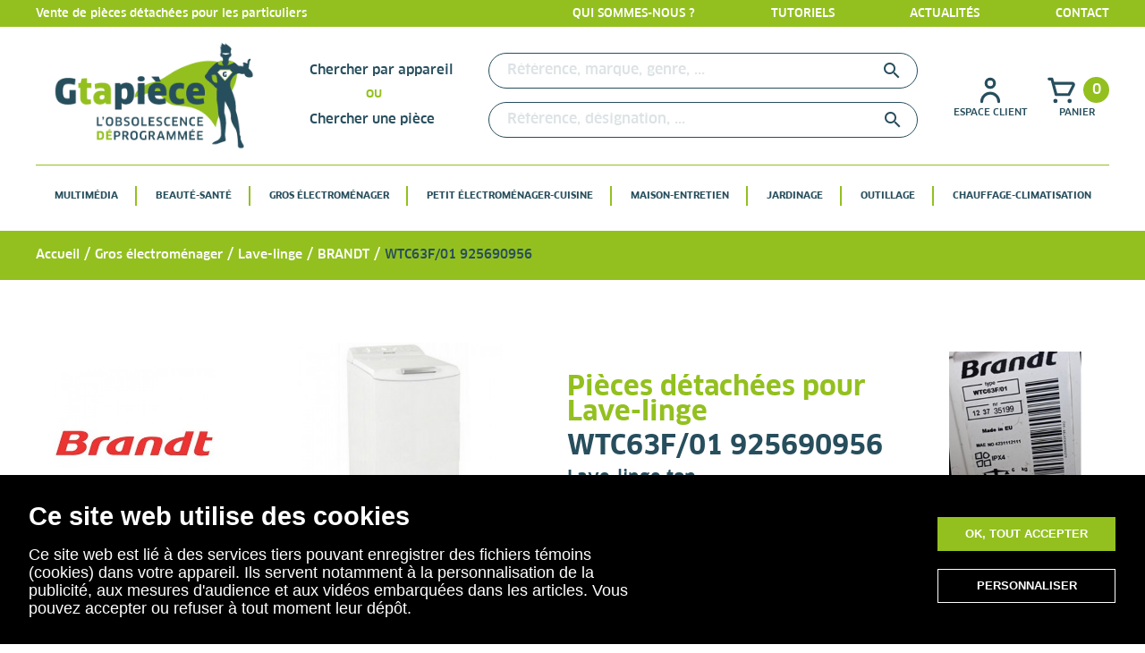

--- FILE ---
content_type: text/html; charset=utf-8
request_url: https://g-ta-piece.fr/556024-wtc63f-01-925690956
body_size: 31731
content:
<!doctype html>
<html lang="fr">

  <head>
    
      
    <meta charset="utf-8">


    <meta http-equiv="x-ua-compatible" content="ie=edge">



    <title>WTC63F/01  925690956</title>
    <meta name="description" content="Pièces détachées et accessoires pour BRANDT WTC63F/01">
    <meta name="keywords" content="">
                <link rel="canonical" href="https://g-ta-piece.fr/556024-wtc63f-01-925690956">
        
                    <link rel="alternate" href="https://g-ta-piece.fr/556024-wtc63f-01-925690956" hreflang="fr">
            




    <meta name="viewport" content="width=device-width, initial-scale=1">



    <link rel="icon" type="image/vnd.microsoft.icon" href="/img/favicon.ico?1579787252">
    <link rel="shortcut icon" type="image/x-icon" href="/img/favicon.ico?1579787252">



      <link rel="stylesheet" href="https://g-ta-piece.fr/themes/classic/assets/cache/theme-3b47ca119.css" type="text/css" media="all">

        <link rel="stylesheet" href="https://g-ta-piece.fr/themes/classic/assets/css/general.css">
        <link rel="stylesheet" href="/themes/classic/assets/lib/slick/slick.css">
    <link rel="stylesheet" href="/themes/classic/assets/lib/slick/slick-theme.css">
                <link rel="stylesheet" href="https://g-ta-piece.fr/themes/classic/assets/css/category.css">
                        
            <link rel="stylesheet" href="https://g-ta-piece.fr/themes/classic/assets/css/order-detail.css">
                        <script src="https://www.google.com/recaptcha/api.js" async="" defer=""></script>



    

  <script type="text/javascript">
        var prestashop = {"cart":{"products":[],"totals":{"total":{"type":"total","label":"Total","amount":0,"value":"0,00\u00a0\u20ac"},"total_including_tax":{"type":"total","label":"Total TTC","amount":0,"value":"0,00\u00a0\u20ac"},"total_excluding_tax":{"type":"total","label":"Total HT :","amount":0,"value":"0,00\u00a0\u20ac"}},"subtotals":{"products":{"type":"products","label":"Sous-total","amount":0,"value":"0,00\u00a0\u20ac"},"discounts":null,"shipping":{"type":"shipping","label":"Livraison","amount":0,"value":"gratuit"},"tax":null},"products_count":0,"summary_string":"0 articles","vouchers":{"allowed":1,"added":[]},"discounts":[],"minimalPurchase":0,"minimalPurchaseRequired":""},"currency":{"name":"euro","iso_code":"EUR","iso_code_num":"978","sign":"\u20ac"},"customer":{"lastname":null,"firstname":null,"email":null,"birthday":null,"newsletter":null,"newsletter_date_add":null,"optin":null,"website":null,"company":null,"siret":null,"ape":null,"is_logged":false,"gender":{"type":null,"name":null},"addresses":[]},"language":{"name":"Fran\u00e7ais (French)","iso_code":"fr","locale":"fr-FR","language_code":"fr","is_rtl":"0","date_format_lite":"d\/m\/Y","date_format_full":"d\/m\/Y H:i:s","id":1},"page":{"title":"","canonical":"https:\/\/g-ta-piece.fr\/556024-wtc63f-01-925690956","meta":{"title":"WTC63F\/01  925690956","description":"Pi\u00e8ces d\u00e9tach\u00e9es et accessoires pour BRANDT WTC63F\/01","keywords":"","robots":"index"},"page_name":"category","body_classes":{"lang-fr":true,"lang-rtl":false,"country-US":true,"currency-EUR":true,"layout-left-column":true,"page-category":true,"tax-display-disabled":true,"category-id-556024":true,"category-WTC63F\/01 925690956":true,"category-id-parent-473253":true,"category-depth-level-5":true},"admin_notifications":[]},"shop":{"name":"G-Ta-Pi\u00e8ce","logo":"\/img\/gtapiece-logo-1561970376.jpg","stores_icon":"\/img\/logo_stores.png","favicon":"\/img\/favicon.ico"},"urls":{"base_url":"https:\/\/g-ta-piece.fr\/","current_url":"https:\/\/g-ta-piece.fr\/556024-wtc63f-01-925690956","shop_domain_url":"https:\/\/g-ta-piece.fr","img_ps_url":"https:\/\/g-ta-piece.fr\/img\/","img_cat_url":"https:\/\/g-ta-piece.fr\/img\/c\/","img_lang_url":"https:\/\/g-ta-piece.fr\/img\/l\/","img_prod_url":"https:\/\/g-ta-piece.fr\/img\/p\/","img_manu_url":"https:\/\/g-ta-piece.fr\/img\/m\/","img_sup_url":"https:\/\/g-ta-piece.fr\/img\/su\/","img_ship_url":"https:\/\/g-ta-piece.fr\/img\/s\/","img_store_url":"https:\/\/g-ta-piece.fr\/img\/st\/","img_col_url":"https:\/\/g-ta-piece.fr\/img\/co\/","img_url":"https:\/\/g-ta-piece.fr\/themes\/classic\/assets\/img\/","css_url":"https:\/\/g-ta-piece.fr\/themes\/classic\/assets\/css\/","js_url":"https:\/\/g-ta-piece.fr\/themes\/classic\/assets\/js\/","pic_url":"https:\/\/g-ta-piece.fr\/upload\/","pages":{"address":"https:\/\/g-ta-piece.fr\/adresse","addresses":"https:\/\/g-ta-piece.fr\/adresses","authentication":"https:\/\/g-ta-piece.fr\/connexion","cart":"https:\/\/g-ta-piece.fr\/panier","category":"https:\/\/g-ta-piece.fr\/index.php?controller=category","cms":"https:\/\/g-ta-piece.fr\/index.php?controller=cms","contact":"https:\/\/g-ta-piece.fr\/nous-contacter","discount":"https:\/\/g-ta-piece.fr\/reduction","guest_tracking":"https:\/\/g-ta-piece.fr\/suivi-commande-invite","history":"https:\/\/g-ta-piece.fr\/historique-commandes","identity":"https:\/\/g-ta-piece.fr\/identite","index":"https:\/\/g-ta-piece.fr\/","my_account":"https:\/\/g-ta-piece.fr\/mon-compte","order_confirmation":"https:\/\/g-ta-piece.fr\/confirmation-commande","order_detail":"https:\/\/g-ta-piece.fr\/index.php?controller=order-detail","order_follow":"https:\/\/g-ta-piece.fr\/suivi-commande","order":"https:\/\/g-ta-piece.fr\/commande","order_return":"https:\/\/g-ta-piece.fr\/index.php?controller=order-return","order_slip":"https:\/\/g-ta-piece.fr\/avoirs","pagenotfound":"https:\/\/g-ta-piece.fr\/page-introuvable","password":"https:\/\/g-ta-piece.fr\/recuperation-mot-de-passe","pdf_invoice":"https:\/\/g-ta-piece.fr\/index.php?controller=pdf-invoice","pdf_order_return":"https:\/\/g-ta-piece.fr\/index.php?controller=pdf-order-return","pdf_order_slip":"https:\/\/g-ta-piece.fr\/index.php?controller=pdf-order-slip","prices_drop":"https:\/\/g-ta-piece.fr\/promotions","product":"https:\/\/g-ta-piece.fr\/index.php?controller=product","search":"https:\/\/g-ta-piece.fr\/recherche","sitemap":"https:\/\/g-ta-piece.fr\/sitemap","stores":"https:\/\/g-ta-piece.fr\/magasins","supplier":"https:\/\/g-ta-piece.fr\/fournisseur","register":"https:\/\/g-ta-piece.fr\/connexion?create_account=1","order_login":"https:\/\/g-ta-piece.fr\/commande?login=1"},"alternative_langs":{"fr":"https:\/\/g-ta-piece.fr\/556024-wtc63f-01-925690956"},"theme_assets":"\/themes\/classic\/assets\/","actions":{"logout":"https:\/\/g-ta-piece.fr\/?mylogout="},"no_picture_image":{"bySize":{"small_default":{"url":"https:\/\/g-ta-piece.fr\/img\/p\/fr-default-small_default.jpg","width":98,"height":98},"cart_default":{"url":"https:\/\/g-ta-piece.fr\/img\/p\/fr-default-cart_default.jpg","width":125,"height":125},"home_default":{"url":"https:\/\/g-ta-piece.fr\/img\/p\/fr-default-home_default.jpg","width":250,"height":250},"piece_listing":{"url":"https:\/\/g-ta-piece.fr\/img\/p\/fr-default-piece_listing.jpg","width":290,"height":290},"home_blog":{"url":"https:\/\/g-ta-piece.fr\/img\/p\/fr-default-home_blog.jpg","width":335,"height":268},"medium_default":{"url":"https:\/\/g-ta-piece.fr\/img\/p\/fr-default-medium_default.jpg","width":452,"height":452},"product_image":{"url":"https:\/\/g-ta-piece.fr\/img\/p\/fr-default-product_image.jpg","width":500,"height":500},"actus_home":{"url":"https:\/\/g-ta-piece.fr\/img\/p\/fr-default-actus_home.jpg","width":770,"height":385},"blog":{"url":"https:\/\/g-ta-piece.fr\/img\/p\/fr-default-blog.jpg","width":600,"height":600},"large_default":{"url":"https:\/\/g-ta-piece.fr\/img\/p\/fr-default-large_default.jpg","width":800,"height":800}},"small":{"url":"https:\/\/g-ta-piece.fr\/img\/p\/fr-default-small_default.jpg","width":98,"height":98},"medium":{"url":"https:\/\/g-ta-piece.fr\/img\/p\/fr-default-medium_default.jpg","width":452,"height":452},"large":{"url":"https:\/\/g-ta-piece.fr\/img\/p\/fr-default-large_default.jpg","width":800,"height":800},"legend":""}},"configuration":{"display_taxes_label":false,"is_catalog":false,"show_prices":true,"opt_in":{"partner":false},"quantity_discount":{"type":"discount","label":"Remise"},"voucher_enabled":1,"return_enabled":1},"field_required":[],"breadcrumb":{"links":[{"title":"Accueil","url":"https:\/\/g-ta-piece.fr\/"},{"title":"Gros \u00e9lectrom\u00e9nager","url":"https:\/\/g-ta-piece.fr\/31-gros-electromenager"},{"title":"Lave-linge","url":"https:\/\/g-ta-piece.fr\/472-lave-linge"},{"title":"BRANDT","url":"https:\/\/g-ta-piece.fr\/473253-brandt"},{"title":"WTC63F\/01 925690956","url":"https:\/\/g-ta-piece.fr\/556024-wtc63f-01-925690956"}],"count":5},"link":{"protocol_link":"https:\/\/","protocol_content":"https:\/\/"},"time":1768971759,"static_token":"4fa9800b36b5f06435b32360ae804f59","token":"1015be6ea4560cda5efabecf0472d5f6"};
      </script>



    <script type="text/javascript">var SdsJsOnLoadActions = [];window.onload=function(){ $.each(SdsJsOnLoadActions, function(k, func){ func.call(); }); };</script><link rel="alternate" type="application/rss+xml" title="Le Blog G Ta Pièce " href="http://g-ta-piece.fr/modules/smartblog/rss.php" />


  <meta name="title" content="Le Blog G Ta Pièce ">
  <meta name="keywords" content="blog,gtapiece,actualités,développement durable, réparer,pièces détachées électroménager,motoculture ">
  <meta name="description" content="Le blog de G Ta Pièce: info, nouveautés, actualités, bon plans">
<script type="text/javascript" data-keepinline="true">
    var trustpilot_script_url = 'https://invitejs.trustpilot.com/tp.min.js';
    var trustpilot_key = 'iD7TnqnlZmrHW7Rp';
    var trustpilot_widget_script_url = '//widget.trustpilot.com/bootstrap/v5/tp.widget.bootstrap.min.js';
    var trustpilot_integration_app_url = 'https://ecommscript-integrationapp.trustpilot.com';
    var trustpilot_preview_css_url = '//ecommplugins-scripts.trustpilot.com/v2.1/css/preview.min.css';
    var trustpilot_preview_script_url = '//ecommplugins-scripts.trustpilot.com/v2.1/js/preview.min.js';
    var trustpilot_ajax_url = 'https://g-ta-piece.fr/module/trustpilot/trustpilotajax';
    var user_id = '0';
    var trustpilot_trustbox_settings = {"trustboxes":[],"activeTrustbox":0,"pageUrls":{"landing":"https:\/\/g-ta-piece.fr\/","category":"https:\/\/g-ta-piece.fr\/11-beaute-sante","product":"https:\/\/g-ta-piece.fr\/rlt4025-5133000020\/35-couvercle-de-bobine-de-fil-3760307764605.html"}};
</script>
<script type="text/javascript" src="/modules/trustpilot/views/js/tp_register.min.js"></script>
<script type="text/javascript" src="/modules/trustpilot/views/js/tp_trustbox.min.js"></script>
<script type="text/javascript" src="/modules/trustpilot/views/js/tp_preview.min.js"></script>
<script type="text/javascript">
    var url_basic_ets = 'https://g-ta-piece.fr/';
    var link_contact_ets = 'https://g-ta-piece.fr/module/ets_cfultimate/contact';
    var ets_cfu_recaptcha_enabled = 1;
    var iso_code = 'fr';
            var ets_cfu_recaptcha_v3 = 1;
        var ets_cfu_recaptcha_key = "6LePE8YfAAAAAMHE816byRtPnyzyhsUICnawY_ei";
                var hidden_referrence = 1;
    </script>
    <script src="https://www.google.com/recaptcha/api.js?hl=fr&render=6LePE8YfAAAAAMHE816byRtPnyzyhsUICnawY_ei"></script>
    <!-- Global site tag (gtag.js) - Google Analytics -->
    <script async src="https://www.googletagmanager.com/gtag/js?id=UA-163510305-1"></script>
    
        <script>
            window.dataLayer = window.dataLayer || [];
            function gtag(){dataLayer.push(arguments);}
            gtag('js', new Date());
            gtag('config', 'UA-163510305-1');
        </script>
    




  <!-- Global site tag (gtag.js) - Google Analytics -->
  <script async src="https://www.googletagmanager.com/gtag/js?id=UA-163510305-1"></script>
  <script>
  window.dataLayer = window.dataLayer || [];
  function gtag(){dataLayer.push(arguments);}
  gtag('js', new Date());

  gtag('config', 'UA-163510305-1');
  </script>



<meta name="msvalidate.01" content="86CB0CA03B0B4063F0286C17B82BBAA0" />    
  </head>

  <body id="category" class="lang-fr country-us currency-eur layout-left-column page-category tax-display-disabled category-id-556024 category-wtc63f-01-925690956 category-id-parent-473253 category-depth-level-5">

	<!-- Google Tag Manager (noscript) -->
	<noscript><iframe src="https://www.googletagmanager.com/ns.html?id=GTM-T2HW3C9"
	height="0" width="0" style="display:none;visibility:hidden"></iframe></noscript>
	<!-- End Google Tag Manager (noscript) -->

    
      
    

    <main>
      
              

      <header id="header">
        
          
  <div class="header-banner">
    <div class="container">
            <div class="left">
        Vente de pièces détachées pour les particuliers
      </div>
            <div class="right">
        <div class="links">
          <a href="https://g-ta-piece.fr/content/6-qui-sommes-nous">Qui sommes-nous ?</a>
          <a href="https://g-ta-piece.fr/tutoriels">Tutoriels</a>
          <a href="https://g-ta-piece.fr/blog.html">Actualités</a>
          <a href="https://g-ta-piece.fr/nous-contacter">Contact</a>
        </div>
      </div>
    </div>
  </div>



  <nav class="header-nav">
    <div class="container">
      <div class="menu-mobile">
                <i class="material-icons menu-ferme actif">
          menu
        </i>
        <i class="material-icons menu-ouvert non-actif">
          close
        </i>
      </div>
      <div class="logo">
        <a href="https://g-ta-piece.fr/">
          <img class="logo img-responsive" src="/img/gtapiece-logo-1561970376.jpg" alt="G-Ta-Pièce">
        </a>
      </div>
      <div class="search">
        <!-- Block search module TOP -->

<div id="search_widget1" class="search_widget1 search-widget" data-search-controller-url="//g-ta-piece.fr/recherche">
  <h3>Chercher par appareil</h3>
  <div class="loader"></div>
	<form method="get" action="//g-ta-piece.fr/recherche">
		<input type="hidden" name="controller" value="search">

		<input type="text" name="s1" value="" placeholder="Référence, marque, genre, ..." aria-label="Rechercher">
			<i class="material-icons search" onclick="elasticsearch()">&#xE8B6;</i>
      <span class="hidden-xl-down">Rechercher</span>
	</form>
</div>
<div id="search_widget2" class="search_widget2 search-widget" data-search-controller-url="//g-ta-piece.fr/recherche">
      <h3>Chercher une pièce</h3>
	<form method="get" action="//g-ta-piece.fr/recherche">
		<input type="hidden" name="controller" value="search">
		<input type="text" name="s2" value="" placeholder="Référence, désignation, ..." aria-label="Rechercher">
		<button type="submit">
			<i class="material-icons search">&#xE8B6;</i>
      <span class="hidden-xl-down">Rechercher</span>
		</button>
	</form>
</div>
<!-- /Block search module TOP -->

      </div>
      <div class="account_cart">
        <div class="account">
          <a href="/identite" rel="nofollow" title="Accédez à votre espace client">
  <div class="icon">
    <svg xmlns="http://www.w3.org/2000/svg" xmlns:xlink="http://www.w3.org/1999/xlink" width="37.877" height="37.877" viewBox="0 0 37.877 37.877">
      <defs>
        <clipPath id="clip-path">
          <rect id="Rectangle_4" data-name="Rectangle 4" width="37.877" height="37.877" transform="translate(0)" fill="#274e5d" stroke="#707070" stroke-width="1"/>
        </clipPath>
      </defs>
      <g id="Groupe_de_masques_3" data-name="Groupe de masques 3" clip-path="url(#clip-path)">
        <g id="person-outline" transform="translate(0)">
          <g id="person">
            <rect id="Rectangle_5" data-name="Rectangle 5" width="37.877" height="37.877" fill="#274e5d" opacity="0"/>
            <path id="Tracé_45" data-name="Tracé 45" d="M18.979,17.376a6.313,6.313,0,1,0-6.313-6.313A6.313,6.313,0,0,0,18.979,17.376Zm0-9.469a3.156,3.156,0,1,1-3.156,3.156A3.156,3.156,0,0,1,18.979,7.906Z" transform="translate(-0.041 -0.015)" fill="#274e5d"/>
            <path id="Tracé_46" data-name="Tracé 46" d="M18.964,20.583A11.047,11.047,0,0,0,7.917,31.631a1.578,1.578,0,0,0,3.156,0,7.891,7.891,0,1,1,15.782,0,1.578,1.578,0,0,0,3.156,0A11.047,11.047,0,0,0,18.964,20.583Z" transform="translate(-0.026 -0.067)" fill="#274e5d"/>
          </g>
        </g>
      </g>
    </svg>
  </div>
  <div class="text">
          Espace client
      </div>
</a>

        </div>
        <div class="cart">
          <div id="_desktop_cart">
<div class="blockcart cart-preview inactive" data-refresh-url="//g-ta-piece.fr/module/ps_shoppingcart/ajax">
    <a rel="nofollow" href="//g-ta-piece.fr/panier?action=show" class="inactive">
    <div class="top_cart">
      <div class="icon">
        <svg xmlns="http://www.w3.org/2000/svg" xmlns:xlink="http://www.w3.org/1999/xlink" width="37.877" height="37.877" viewBox="0 0 37.877 37.877">
          <defs>
            <clipPath id="clip-path">
              <rect id="Rectangle_13" data-name="Rectangle 13" width="37.877" height="37.877" transform="translate(0)" fill="#274e5d" stroke="#707070" stroke-width="1"/>
            </clipPath>
          </defs>
          <g id="Groupe_de_masques_6" data-name="Groupe de masques 6" clip-path="url(#clip-path)">
            <g id="shopping-cart-outline" transform="translate(0)">
              <g id="shopping-cart">
                <rect id="Rectangle_14" data-name="Rectangle 14" width="37.877" height="37.877" fill="#274e5d" opacity="0"/>
                <path id="Tracé_49" data-name="Tracé 49" d="M33.279,11.063A3.156,3.156,0,0,0,30.6,9.485h-20.2L9.479,5.918A1.578,1.578,0,0,0,7.9,4.75H4.745a1.578,1.578,0,1,0,0,3.156H6.7L11.058,24.1a1.578,1.578,0,0,0,1.578,1.168h14.2a1.578,1.578,0,0,0,1.4-.868l5.177-10.353a3.156,3.156,0,0,0-.142-2.983ZM25.861,22.11H13.835l-2.572-9.469H30.6Z" transform="translate(-0.01 -0.015)" fill="#274e5d"/>
                <ellipse id="Ellipse_3" data-name="Ellipse 3" cx="2.367" cy="2.367" rx="2.367" ry="2.367" transform="translate(9.469 28.408)" fill="#274e5d"/>
                <ellipse id="Ellipse_4" data-name="Ellipse 4" cx="2.367" cy="2.367" rx="2.367" ry="2.367" transform="translate(25.251 28.408)" fill="#274e5d"/>
              </g>
            </g>
          </g>
        </svg>
      </div>
      <div class="cart_number">
        0
      </div>
    </div>
    <div class="text">
      Panier
    </div>
    </a>
</div>
</div>

        </div>
      </div>
    </div>
  </nav>



  <div class="header-top">
    <div class="container">
      <!-- faudra remettre les accolades ICI hook h='displayTop' mod="ps_mainmenu" ICI-->
      

<div class="menu js-top-menu position-static" id="_desktop_top_menu">
    

          <ul class="top-menu" id="top-menu" data-depth="0">
                    <li class="category" id="category-61">
                          <a
                class="dropdown-item"
                href="https://g-ta-piece.fr/61-multimedia" data-depth="0"
                              >
                                                    <span class="float-xs-right hidden-md-up">
                    <span data-target="#top_sub_menu_22208" data-toggle="collapse" class="navbar-toggler collapse-icons">
                      <i class="material-icons add">&#xE313;</i>
                      <i class="material-icons remove">&#xE316;</i>
                    </span>
                  </span>
                                Multimédia
              </a>
                                          <div  class="popover sub-menu js-sub-menu collapse" id="top_sub_menu_22208">
                <div class="container">
                  

          <ul class="top-menu"  data-depth="1">
                    <li class="category" id="category-912">
                          <a
                class="dropdown-item dropdown-submenu"
                href="https://g-ta-piece.fr/912-televiseur" data-depth="1"
                              >
                                                    <span class="float-xs-right hidden-md-up">
                    <span data-target="#top_sub_menu_85452" data-toggle="collapse" class="navbar-toggler collapse-icons">
                      <i class="material-icons add">&#xE313;</i>
                      <i class="material-icons remove">&#xE316;</i>
                    </span>
                  </span>
                                Téléviseur
              </a>
                                                      </li>
                    <li class="category" id="category-902">
                          <a
                class="dropdown-item dropdown-submenu"
                href="https://g-ta-piece.fr/902-telephone" data-depth="1"
                              >
                                                    <span class="float-xs-right hidden-md-up">
                    <span data-target="#top_sub_menu_53409" data-toggle="collapse" class="navbar-toggler collapse-icons">
                      <i class="material-icons add">&#xE313;</i>
                      <i class="material-icons remove">&#xE316;</i>
                    </span>
                  </span>
                                Téléphone
              </a>
                                                      </li>
                    <li class="category" id="category-882">
                          <a
                class="dropdown-item dropdown-submenu"
                href="https://g-ta-piece.fr/882-tablette" data-depth="1"
                              >
                                                    <span class="float-xs-right hidden-md-up">
                    <span data-target="#top_sub_menu_39497" data-toggle="collapse" class="navbar-toggler collapse-icons">
                      <i class="material-icons add">&#xE313;</i>
                      <i class="material-icons remove">&#xE316;</i>
                    </span>
                  </span>
                                Tablette
              </a>
                                                      </li>
                    <li class="category" id="category-862">
                          <a
                class="dropdown-item dropdown-submenu"
                href="https://g-ta-piece.fr/862-station-d-accueil" data-depth="1"
                              >
                                                    <span class="float-xs-right hidden-md-up">
                    <span data-target="#top_sub_menu_5110" data-toggle="collapse" class="navbar-toggler collapse-icons">
                      <i class="material-icons add">&#xE313;</i>
                      <i class="material-icons remove">&#xE316;</i>
                    </span>
                  </span>
                                Station d&#039;accueil
              </a>
                                                      </li>
                    <li class="category" id="category-782">
                          <a
                class="dropdown-item dropdown-submenu"
                href="https://g-ta-piece.fr/782-radio" data-depth="1"
                              >
                                                    <span class="float-xs-right hidden-md-up">
                    <span data-target="#top_sub_menu_58834" data-toggle="collapse" class="navbar-toggler collapse-icons">
                      <i class="material-icons add">&#xE313;</i>
                      <i class="material-icons remove">&#xE316;</i>
                    </span>
                  </span>
                                Radio
              </a>
                                                      </li>
                    <li class="category" id="category-742">
                          <a
                class="dropdown-item dropdown-submenu"
                href="https://g-ta-piece.fr/742-projecteur" data-depth="1"
                              >
                                                    <span class="float-xs-right hidden-md-up">
                    <span data-target="#top_sub_menu_23002" data-toggle="collapse" class="navbar-toggler collapse-icons">
                      <i class="material-icons add">&#xE313;</i>
                      <i class="material-icons remove">&#xE316;</i>
                    </span>
                  </span>
                                Projecteur
              </a>
                                                      </li>
                    <li class="category" id="category-622">
                          <a
                class="dropdown-item dropdown-submenu"
                href="https://g-ta-piece.fr/622-ordinateur" data-depth="1"
                              >
                                                    <span class="float-xs-right hidden-md-up">
                    <span data-target="#top_sub_menu_14200" data-toggle="collapse" class="navbar-toggler collapse-icons">
                      <i class="material-icons add">&#xE313;</i>
                      <i class="material-icons remove">&#xE316;</i>
                    </span>
                  </span>
                                Ordinateur
              </a>
                                                      </li>
                    <li class="category" id="category-612">
                          <a
                class="dropdown-item dropdown-submenu"
                href="https://g-ta-piece.fr/612-objets-connectes" data-depth="1"
                              >
                                                    <span class="float-xs-right hidden-md-up">
                    <span data-target="#top_sub_menu_44499" data-toggle="collapse" class="navbar-toggler collapse-icons">
                      <i class="material-icons add">&#xE313;</i>
                      <i class="material-icons remove">&#xE316;</i>
                    </span>
                  </span>
                                Objets connectés
              </a>
                                                      </li>
                    <li class="category" id="category-572">
                          <a
                class="dropdown-item dropdown-submenu"
                href="https://g-ta-piece.fr/572-mobile-smartphone" data-depth="1"
                              >
                                                    <span class="float-xs-right hidden-md-up">
                    <span data-target="#top_sub_menu_82755" data-toggle="collapse" class="navbar-toggler collapse-icons">
                      <i class="material-icons add">&#xE313;</i>
                      <i class="material-icons remove">&#xE316;</i>
                    </span>
                  </span>
                                Mobile / Smartphone
              </a>
                                                      </li>
                    <li class="category" id="category-492">
                          <a
                class="dropdown-item dropdown-submenu"
                href="https://g-ta-piece.fr/492-lecteur-cd-dvd-mp3" data-depth="1"
                              >
                                                    <span class="float-xs-right hidden-md-up">
                    <span data-target="#top_sub_menu_70787" data-toggle="collapse" class="navbar-toggler collapse-icons">
                      <i class="material-icons add">&#xE313;</i>
                      <i class="material-icons remove">&#xE316;</i>
                    </span>
                  </span>
                                Lecteur cd / dvd / mp3
              </a>
                                                      </li>
                    <li class="category" id="category-442">
                          <a
                class="dropdown-item dropdown-submenu"
                href="https://g-ta-piece.fr/442-home-cinema" data-depth="1"
                              >
                                                    <span class="float-xs-right hidden-md-up">
                    <span data-target="#top_sub_menu_81348" data-toggle="collapse" class="navbar-toggler collapse-icons">
                      <i class="material-icons add">&#xE313;</i>
                      <i class="material-icons remove">&#xE316;</i>
                    </span>
                  </span>
                                Home cinema
              </a>
                                                      </li>
                    <li class="category" id="category-432">
                          <a
                class="dropdown-item dropdown-submenu"
                href="https://g-ta-piece.fr/432-hi-fi" data-depth="1"
                              >
                                                    <span class="float-xs-right hidden-md-up">
                    <span data-target="#top_sub_menu_2978" data-toggle="collapse" class="navbar-toggler collapse-icons">
                      <i class="material-icons add">&#xE313;</i>
                      <i class="material-icons remove">&#xE316;</i>
                    </span>
                  </span>
                                Hi-fi
              </a>
                                                      </li>
                    <li class="category" id="category-392">
                          <a
                class="dropdown-item dropdown-submenu"
                href="https://g-ta-piece.fr/392-gps" data-depth="1"
                              >
                                                    <span class="float-xs-right hidden-md-up">
                    <span data-target="#top_sub_menu_77667" data-toggle="collapse" class="navbar-toggler collapse-icons">
                      <i class="material-icons add">&#xE313;</i>
                      <i class="material-icons remove">&#xE316;</i>
                    </span>
                  </span>
                                Gps
              </a>
                                                      </li>
                    <li class="category" id="category-22">
                          <a
                class="dropdown-item dropdown-submenu"
                href="https://g-ta-piece.fr/22-appareil-photo" data-depth="1"
                              >
                                                    <span class="float-xs-right hidden-md-up">
                    <span data-target="#top_sub_menu_94901" data-toggle="collapse" class="navbar-toggler collapse-icons">
                      <i class="material-icons add">&#xE313;</i>
                      <i class="material-icons remove">&#xE316;</i>
                    </span>
                  </span>
                                Appareil photo
              </a>
                                                      </li>
                    <li class="category" id="category-122">
                          <a
                class="dropdown-item dropdown-submenu"
                href="https://g-ta-piece.fr/122-casque-audio" data-depth="1"
                              >
                                                    <span class="float-xs-right hidden-md-up">
                    <span data-target="#top_sub_menu_57101" data-toggle="collapse" class="navbar-toggler collapse-icons">
                      <i class="material-icons add">&#xE313;</i>
                      <i class="material-icons remove">&#xE316;</i>
                    </span>
                  </span>
                                Casque audio
              </a>
                                                      </li>
                    <li class="category" id="category-112">
                          <a
                class="dropdown-item dropdown-submenu"
                href="https://g-ta-piece.fr/112-camera-camescope" data-depth="1"
                              >
                                                    <span class="float-xs-right hidden-md-up">
                    <span data-target="#top_sub_menu_74573" data-toggle="collapse" class="navbar-toggler collapse-icons">
                      <i class="material-icons add">&#xE313;</i>
                      <i class="material-icons remove">&#xE316;</i>
                    </span>
                  </span>
                                Caméra / Camescope
              </a>
                                                      </li>
              </ul>
    
                </div>
              </div>
                                        </li>
                    <li class="category" id="category-11">
                          <a
                class="dropdown-item"
                href="https://g-ta-piece.fr/11-beaute-sante" data-depth="0"
                              >
                                                    <span class="float-xs-right hidden-md-up">
                    <span data-target="#top_sub_menu_91336" data-toggle="collapse" class="navbar-toggler collapse-icons">
                      <i class="material-icons add">&#xE313;</i>
                      <i class="material-icons remove">&#xE316;</i>
                    </span>
                  </span>
                                Beauté-Santé
              </a>
                                          <div  class="popover sub-menu js-sub-menu collapse" id="top_sub_menu_91336">
                <div class="container">
                  

          <ul class="top-menu"  data-depth="1">
                    <li class="category" id="category-992">
                          <a
                class="dropdown-item dropdown-submenu"
                href="https://g-ta-piece.fr/992-bien-etre" data-depth="1"
                              >
                                                    <span class="float-xs-right hidden-md-up">
                    <span data-target="#top_sub_menu_31496" data-toggle="collapse" class="navbar-toggler collapse-icons">
                      <i class="material-icons add">&#xE313;</i>
                      <i class="material-icons remove">&#xE316;</i>
                    </span>
                  </span>
                                Bien-être
              </a>
                                                      </li>
                    <li class="category" id="category-1062">
                          <a
                class="dropdown-item dropdown-submenu"
                href="https://g-ta-piece.fr/1062-tondeuse" data-depth="1"
                              >
                                                    <span class="float-xs-right hidden-md-up">
                    <span data-target="#top_sub_menu_72407" data-toggle="collapse" class="navbar-toggler collapse-icons">
                      <i class="material-icons add">&#xE313;</i>
                      <i class="material-icons remove">&#xE316;</i>
                    </span>
                  </span>
                                Tondeuse
              </a>
                                                      </li>
                    <li class="category" id="category-1052">
                          <a
                class="dropdown-item dropdown-submenu"
                href="https://g-ta-piece.fr/1052-soin-du-corps" data-depth="1"
                              >
                                                    <span class="float-xs-right hidden-md-up">
                    <span data-target="#top_sub_menu_88281" data-toggle="collapse" class="navbar-toggler collapse-icons">
                      <i class="material-icons add">&#xE313;</i>
                      <i class="material-icons remove">&#xE316;</i>
                    </span>
                  </span>
                                Soin du corps
              </a>
                                                      </li>
                    <li class="category" id="category-1042">
                          <a
                class="dropdown-item dropdown-submenu"
                href="https://g-ta-piece.fr/1042-soin-dentaire" data-depth="1"
                              >
                                                    <span class="float-xs-right hidden-md-up">
                    <span data-target="#top_sub_menu_31960" data-toggle="collapse" class="navbar-toggler collapse-icons">
                      <i class="material-icons add">&#xE313;</i>
                      <i class="material-icons remove">&#xE316;</i>
                    </span>
                  </span>
                                Soin dentaire
              </a>
                                                      </li>
                    <li class="category" id="category-1032">
                          <a
                class="dropdown-item dropdown-submenu"
                href="https://g-ta-piece.fr/1032-rasoir" data-depth="1"
                              >
                                                    <span class="float-xs-right hidden-md-up">
                    <span data-target="#top_sub_menu_79235" data-toggle="collapse" class="navbar-toggler collapse-icons">
                      <i class="material-icons add">&#xE313;</i>
                      <i class="material-icons remove">&#xE316;</i>
                    </span>
                  </span>
                                Rasoir
              </a>
                                                      </li>
                    <li class="category" id="category-1022">
                          <a
                class="dropdown-item dropdown-submenu"
                href="https://g-ta-piece.fr/1022-puericulture" data-depth="1"
                              >
                                                    <span class="float-xs-right hidden-md-up">
                    <span data-target="#top_sub_menu_90731" data-toggle="collapse" class="navbar-toggler collapse-icons">
                      <i class="material-icons add">&#xE313;</i>
                      <i class="material-icons remove">&#xE316;</i>
                    </span>
                  </span>
                                Puériculture
              </a>
                                                      </li>
                    <li class="category" id="category-1012">
                          <a
                class="dropdown-item dropdown-submenu"
                href="https://g-ta-piece.fr/1012-epilateur" data-depth="1"
                              >
                                                    <span class="float-xs-right hidden-md-up">
                    <span data-target="#top_sub_menu_72362" data-toggle="collapse" class="navbar-toggler collapse-icons">
                      <i class="material-icons add">&#xE313;</i>
                      <i class="material-icons remove">&#xE316;</i>
                    </span>
                  </span>
                                Epilateur
              </a>
                                                      </li>
                    <li class="category" id="category-1002">
                          <a
                class="dropdown-item dropdown-submenu"
                href="https://g-ta-piece.fr/1002-coiffure" data-depth="1"
                              >
                                                    <span class="float-xs-right hidden-md-up">
                    <span data-target="#top_sub_menu_54144" data-toggle="collapse" class="navbar-toggler collapse-icons">
                      <i class="material-icons add">&#xE313;</i>
                      <i class="material-icons remove">&#xE316;</i>
                    </span>
                  </span>
                                Coiffure
              </a>
                                                      </li>
              </ul>
    
                </div>
              </div>
                                        </li>
                    <li class="category" id="category-31">
                          <a
                class="dropdown-item"
                href="https://g-ta-piece.fr/31-gros-electromenager" data-depth="0"
                              >
                                                    <span class="float-xs-right hidden-md-up">
                    <span data-target="#top_sub_menu_98140" data-toggle="collapse" class="navbar-toggler collapse-icons">
                      <i class="material-icons add">&#xE313;</i>
                      <i class="material-icons remove">&#xE316;</i>
                    </span>
                  </span>
                                Gros électroménager
              </a>
                                          <div  class="popover sub-menu js-sub-menu collapse" id="top_sub_menu_98140">
                <div class="container">
                  

          <ul class="top-menu"  data-depth="1">
                    <li class="category" id="category-962">
                          <a
                class="dropdown-item dropdown-submenu"
                href="https://g-ta-piece.fr/962-trio" data-depth="1"
                              >
                                                    <span class="float-xs-right hidden-md-up">
                    <span data-target="#top_sub_menu_2905" data-toggle="collapse" class="navbar-toggler collapse-icons">
                      <i class="material-icons add">&#xE313;</i>
                      <i class="material-icons remove">&#xE316;</i>
                    </span>
                  </span>
                                Trio
              </a>
                                                      </li>
                    <li class="category" id="category-872">
                          <a
                class="dropdown-item dropdown-submenu"
                href="https://g-ta-piece.fr/872-table-de-cuisson" data-depth="1"
                              >
                                                    <span class="float-xs-right hidden-md-up">
                    <span data-target="#top_sub_menu_26530" data-toggle="collapse" class="navbar-toggler collapse-icons">
                      <i class="material-icons add">&#xE313;</i>
                      <i class="material-icons remove">&#xE316;</i>
                    </span>
                  </span>
                                Table de cuisson
              </a>
                                                      </li>
                    <li class="category" id="category-842">
                          <a
                class="dropdown-item dropdown-submenu"
                href="https://g-ta-piece.fr/842-seche-linge" data-depth="1"
                              >
                                                    <span class="float-xs-right hidden-md-up">
                    <span data-target="#top_sub_menu_5134" data-toggle="collapse" class="navbar-toggler collapse-icons">
                      <i class="material-icons add">&#xE313;</i>
                      <i class="material-icons remove">&#xE316;</i>
                    </span>
                  </span>
                                Sèche-linge
              </a>
                                                      </li>
                    <li class="category" id="category-792">
                          <a
                class="dropdown-item dropdown-submenu"
                href="https://g-ta-piece.fr/792-refrigerateur" data-depth="1"
                              >
                                                    <span class="float-xs-right hidden-md-up">
                    <span data-target="#top_sub_menu_17405" data-toggle="collapse" class="navbar-toggler collapse-icons">
                      <i class="material-icons add">&#xE313;</i>
                      <i class="material-icons remove">&#xE316;</i>
                    </span>
                  </span>
                                Réfrigérateur
              </a>
                                                      </li>
                    <li class="category" id="category-562">
                          <a
                class="dropdown-item dropdown-submenu"
                href="https://g-ta-piece.fr/562-micro-ondes" data-depth="1"
                              >
                                                    <span class="float-xs-right hidden-md-up">
                    <span data-target="#top_sub_menu_21467" data-toggle="collapse" class="navbar-toggler collapse-icons">
                      <i class="material-icons add">&#xE313;</i>
                      <i class="material-icons remove">&#xE316;</i>
                    </span>
                  </span>
                                Micro-ondes
              </a>
                                                      </li>
                    <li class="category" id="category-482">
                          <a
                class="dropdown-item dropdown-submenu"
                href="https://g-ta-piece.fr/482-lave-vaisselle" data-depth="1"
                              >
                                                    <span class="float-xs-right hidden-md-up">
                    <span data-target="#top_sub_menu_65712" data-toggle="collapse" class="navbar-toggler collapse-icons">
                      <i class="material-icons add">&#xE313;</i>
                      <i class="material-icons remove">&#xE316;</i>
                    </span>
                  </span>
                                Lave-vaisselle
              </a>
                                                      </li>
                    <li class="category" id="category-472">
                          <a
                class="dropdown-item dropdown-submenu"
                href="https://g-ta-piece.fr/472-lave-linge" data-depth="1"
                              >
                                                    <span class="float-xs-right hidden-md-up">
                    <span data-target="#top_sub_menu_42849" data-toggle="collapse" class="navbar-toggler collapse-icons">
                      <i class="material-icons add">&#xE313;</i>
                      <i class="material-icons remove">&#xE316;</i>
                    </span>
                  </span>
                                Lave-linge
              </a>
                                                      </li>
                    <li class="category" id="category-462">
                          <a
                class="dropdown-item dropdown-submenu"
                href="https://g-ta-piece.fr/462-kitchenette" data-depth="1"
                              >
                                                    <span class="float-xs-right hidden-md-up">
                    <span data-target="#top_sub_menu_42319" data-toggle="collapse" class="navbar-toggler collapse-icons">
                      <i class="material-icons add">&#xE313;</i>
                      <i class="material-icons remove">&#xE316;</i>
                    </span>
                  </span>
                                Kitchenette
              </a>
                                                      </li>
                    <li class="category" id="category-452">
                          <a
                class="dropdown-item dropdown-submenu"
                href="https://g-ta-piece.fr/452-hotte" data-depth="1"
                              >
                                                    <span class="float-xs-right hidden-md-up">
                    <span data-target="#top_sub_menu_19450" data-toggle="collapse" class="navbar-toggler collapse-icons">
                      <i class="material-icons add">&#xE313;</i>
                      <i class="material-icons remove">&#xE316;</i>
                    </span>
                  </span>
                                Hotte
              </a>
                                                      </li>
                    <li class="category" id="category-362">
                          <a
                class="dropdown-item dropdown-submenu"
                href="https://g-ta-piece.fr/362-four" data-depth="1"
                              >
                                                    <span class="float-xs-right hidden-md-up">
                    <span data-target="#top_sub_menu_25669" data-toggle="collapse" class="navbar-toggler collapse-icons">
                      <i class="material-icons add">&#xE313;</i>
                      <i class="material-icons remove">&#xE316;</i>
                    </span>
                  </span>
                                Four
              </a>
                                                      </li>
                    <li class="category" id="category-252">
                          <a
                class="dropdown-item dropdown-submenu"
                href="https://g-ta-piece.fr/252-cuisiniere" data-depth="1"
                              >
                                                    <span class="float-xs-right hidden-md-up">
                    <span data-target="#top_sub_menu_47329" data-toggle="collapse" class="navbar-toggler collapse-icons">
                      <i class="material-icons add">&#xE313;</i>
                      <i class="material-icons remove">&#xE316;</i>
                    </span>
                  </span>
                                Cuisinière
              </a>
                                                      </li>
                    <li class="category" id="category-202">
                          <a
                class="dropdown-item dropdown-submenu"
                href="https://g-ta-piece.fr/202-congelateur" data-depth="1"
                              >
                                                    <span class="float-xs-right hidden-md-up">
                    <span data-target="#top_sub_menu_95766" data-toggle="collapse" class="navbar-toggler collapse-icons">
                      <i class="material-icons add">&#xE313;</i>
                      <i class="material-icons remove">&#xE316;</i>
                    </span>
                  </span>
                                Congélateur
              </a>
                                                      </li>
                    <li class="category" id="category-132">
                          <a
                class="dropdown-item dropdown-submenu"
                href="https://g-ta-piece.fr/132-cave-a-vin" data-depth="1"
                              >
                                                    <span class="float-xs-right hidden-md-up">
                    <span data-target="#top_sub_menu_418" data-toggle="collapse" class="navbar-toggler collapse-icons">
                      <i class="material-icons add">&#xE313;</i>
                      <i class="material-icons remove">&#xE316;</i>
                    </span>
                  </span>
                                Cave à vin
              </a>
                                                      </li>
              </ul>
    
                </div>
              </div>
                                        </li>
                    <li class="category" id="category-81">
                          <a
                class="dropdown-item"
                href="https://g-ta-piece.fr/81-petit-electromenager-cuisine" data-depth="0"
                              >
                                                    <span class="float-xs-right hidden-md-up">
                    <span data-target="#top_sub_menu_44687" data-toggle="collapse" class="navbar-toggler collapse-icons">
                      <i class="material-icons add">&#xE313;</i>
                      <i class="material-icons remove">&#xE316;</i>
                    </span>
                  </span>
                                Petit électroménager-cuisine
              </a>
                                          <div  class="popover sub-menu js-sub-menu collapse" id="top_sub_menu_44687">
                <div class="container">
                  

          <ul class="top-menu"  data-depth="1">
                    <li class="category" id="category-952">
                          <a
                class="dropdown-item dropdown-submenu"
                href="https://g-ta-piece.fr/952-trancheuse" data-depth="1"
                              >
                                                    <span class="float-xs-right hidden-md-up">
                    <span data-target="#top_sub_menu_74877" data-toggle="collapse" class="navbar-toggler collapse-icons">
                      <i class="material-icons add">&#xE313;</i>
                      <i class="material-icons remove">&#xE316;</i>
                    </span>
                  </span>
                                Trancheuse
              </a>
                                                      </li>
                    <li class="category" id="category-82">
                          <a
                class="dropdown-item dropdown-submenu"
                href="https://g-ta-piece.fr/82-blender" data-depth="1"
                              >
                                                    <span class="float-xs-right hidden-md-up">
                    <span data-target="#top_sub_menu_90110" data-toggle="collapse" class="navbar-toggler collapse-icons">
                      <i class="material-icons add">&#xE313;</i>
                      <i class="material-icons remove">&#xE316;</i>
                    </span>
                  </span>
                                Blender
              </a>
                                                      </li>
                    <li class="category" id="category-812">
                          <a
                class="dropdown-item dropdown-submenu"
                href="https://g-ta-piece.fr/812-robot" data-depth="1"
                              >
                                                    <span class="float-xs-right hidden-md-up">
                    <span data-target="#top_sub_menu_27689" data-toggle="collapse" class="navbar-toggler collapse-icons">
                      <i class="material-icons add">&#xE313;</i>
                      <i class="material-icons remove">&#xE316;</i>
                    </span>
                  </span>
                                Robot
              </a>
                                                      </li>
                    <li class="category" id="category-722">
                          <a
                class="dropdown-item dropdown-submenu"
                href="https://g-ta-piece.fr/722-preparation-culinaire" data-depth="1"
                              >
                                                    <span class="float-xs-right hidden-md-up">
                    <span data-target="#top_sub_menu_93461" data-toggle="collapse" class="navbar-toggler collapse-icons">
                      <i class="material-icons add">&#xE313;</i>
                      <i class="material-icons remove">&#xE316;</i>
                    </span>
                  </span>
                                Préparation culinaire
              </a>
                                                      </li>
                    <li class="category" id="category-672">
                          <a
                class="dropdown-item dropdown-submenu"
                href="https://g-ta-piece.fr/672-petit-dejeuner" data-depth="1"
                              >
                                                    <span class="float-xs-right hidden-md-up">
                    <span data-target="#top_sub_menu_19764" data-toggle="collapse" class="navbar-toggler collapse-icons">
                      <i class="material-icons add">&#xE313;</i>
                      <i class="material-icons remove">&#xE316;</i>
                    </span>
                  </span>
                                Petit déjeuner
              </a>
                                                      </li>
                    <li class="category" id="category-62">
                          <a
                class="dropdown-item dropdown-submenu"
                href="https://g-ta-piece.fr/62-barbecue-plancha" data-depth="1"
                              >
                                                    <span class="float-xs-right hidden-md-up">
                    <span data-target="#top_sub_menu_73262" data-toggle="collapse" class="navbar-toggler collapse-icons">
                      <i class="material-icons add">&#xE313;</i>
                      <i class="material-icons remove">&#xE316;</i>
                    </span>
                  </span>
                                Barbecue / Plancha
              </a>
                                                      </li>
                    <li class="category" id="category-542">
                          <a
                class="dropdown-item dropdown-submenu"
                href="https://g-ta-piece.fr/542-machine-sous-vide-soude-sac" data-depth="1"
                              >
                                                    <span class="float-xs-right hidden-md-up">
                    <span data-target="#top_sub_menu_53596" data-toggle="collapse" class="navbar-toggler collapse-icons">
                      <i class="material-icons add">&#xE313;</i>
                      <i class="material-icons remove">&#xE316;</i>
                    </span>
                  </span>
                                Machine sous vide / Soude-sac
              </a>
                                                      </li>
                    <li class="category" id="category-52">
                          <a
                class="dropdown-item dropdown-submenu"
                href="https://g-ta-piece.fr/52-autocuiseur-cocotte-minute" data-depth="1"
                              >
                                                    <span class="float-xs-right hidden-md-up">
                    <span data-target="#top_sub_menu_44232" data-toggle="collapse" class="navbar-toggler collapse-icons">
                      <i class="material-icons add">&#xE313;</i>
                      <i class="material-icons remove">&#xE316;</i>
                    </span>
                  </span>
                                Autocuiseur / Cocotte minute
              </a>
                                                      </li>
                    <li class="category" id="category-532">
                          <a
                class="dropdown-item dropdown-submenu"
                href="https://g-ta-piece.fr/532-machine-a-pain" data-depth="1"
                              >
                                                    <span class="float-xs-right hidden-md-up">
                    <span data-target="#top_sub_menu_17295" data-toggle="collapse" class="navbar-toggler collapse-icons">
                      <i class="material-icons add">&#xE313;</i>
                      <i class="material-icons remove">&#xE316;</i>
                    </span>
                  </span>
                                Machine à pain
              </a>
                                                      </li>
                    <li class="category" id="category-522">
                          <a
                class="dropdown-item dropdown-submenu"
                href="https://g-ta-piece.fr/522-machine-a-jus" data-depth="1"
                              >
                                                    <span class="float-xs-right hidden-md-up">
                    <span data-target="#top_sub_menu_97237" data-toggle="collapse" class="navbar-toggler collapse-icons">
                      <i class="material-icons add">&#xE313;</i>
                      <i class="material-icons remove">&#xE316;</i>
                    </span>
                  </span>
                                Machine à jus
              </a>
                                                      </li>
                    <li class="category" id="category-512">
                          <a
                class="dropdown-item dropdown-submenu"
                href="https://g-ta-piece.fr/512-machine-a-glacons" data-depth="1"
                              >
                                                    <span class="float-xs-right hidden-md-up">
                    <span data-target="#top_sub_menu_62142" data-toggle="collapse" class="navbar-toggler collapse-icons">
                      <i class="material-icons add">&#xE313;</i>
                      <i class="material-icons remove">&#xE316;</i>
                    </span>
                  </span>
                                Machine à glaçons
              </a>
                                                      </li>
                    <li class="category" id="category-422">
                          <a
                class="dropdown-item dropdown-submenu"
                href="https://g-ta-piece.fr/422-hachoir" data-depth="1"
                              >
                                                    <span class="float-xs-right hidden-md-up">
                    <span data-target="#top_sub_menu_13816" data-toggle="collapse" class="navbar-toggler collapse-icons">
                      <i class="material-icons add">&#xE313;</i>
                      <i class="material-icons remove">&#xE316;</i>
                    </span>
                  </span>
                                Hachoir
              </a>
                                                      </li>
                    <li class="category" id="category-402">
                          <a
                class="dropdown-item dropdown-submenu"
                href="https://g-ta-piece.fr/402-grill" data-depth="1"
                              >
                                                    <span class="float-xs-right hidden-md-up">
                    <span data-target="#top_sub_menu_51532" data-toggle="collapse" class="navbar-toggler collapse-icons">
                      <i class="material-icons add">&#xE313;</i>
                      <i class="material-icons remove">&#xE316;</i>
                    </span>
                  </span>
                                Grill
              </a>
                                                      </li>
                    <li class="category" id="category-382">
                          <a
                class="dropdown-item dropdown-submenu"
                href="https://g-ta-piece.fr/382-gaufrier-croque-monsieur" data-depth="1"
                              >
                                                    <span class="float-xs-right hidden-md-up">
                    <span data-target="#top_sub_menu_13675" data-toggle="collapse" class="navbar-toggler collapse-icons">
                      <i class="material-icons add">&#xE313;</i>
                      <i class="material-icons remove">&#xE316;</i>
                    </span>
                  </span>
                                Gaufrier / Croque-monsieur
              </a>
                                                      </li>
                    <li class="category" id="category-372">
                          <a
                class="dropdown-item dropdown-submenu"
                href="https://g-ta-piece.fr/372-friteuse" data-depth="1"
                              >
                                                    <span class="float-xs-right hidden-md-up">
                    <span data-target="#top_sub_menu_99917" data-toggle="collapse" class="navbar-toggler collapse-icons">
                      <i class="material-icons add">&#xE313;</i>
                      <i class="material-icons remove">&#xE316;</i>
                    </span>
                  </span>
                                Friteuse
              </a>
                                                      </li>
                    <li class="category" id="category-342">
                          <a
                class="dropdown-item dropdown-submenu"
                href="https://g-ta-piece.fr/342-fait-maison" data-depth="1"
                              >
                                                    <span class="float-xs-right hidden-md-up">
                    <span data-target="#top_sub_menu_57948" data-toggle="collapse" class="navbar-toggler collapse-icons">
                      <i class="material-icons add">&#xE313;</i>
                      <i class="material-icons remove">&#xE316;</i>
                    </span>
                  </span>
                                Fait maison
              </a>
                                                      </li>
                    <li class="category" id="category-312">
                          <a
                class="dropdown-item dropdown-submenu"
                href="https://g-ta-piece.fr/312-eau-boisson" data-depth="1"
                              >
                                                    <span class="float-xs-right hidden-md-up">
                    <span data-target="#top_sub_menu_52033" data-toggle="collapse" class="navbar-toggler collapse-icons">
                      <i class="material-icons add">&#xE313;</i>
                      <i class="material-icons remove">&#xE316;</i>
                    </span>
                  </span>
                                Eau / Boisson
              </a>
                                                      </li>
                    <li class="category" id="category-262">
                          <a
                class="dropdown-item dropdown-submenu"
                href="https://g-ta-piece.fr/262-cuisson-conviviale" data-depth="1"
                              >
                                                    <span class="float-xs-right hidden-md-up">
                    <span data-target="#top_sub_menu_20830" data-toggle="collapse" class="navbar-toggler collapse-icons">
                      <i class="material-icons add">&#xE313;</i>
                      <i class="material-icons remove">&#xE316;</i>
                    </span>
                  </span>
                                Cuisson conviviale
              </a>
                                                      </li>
                    <li class="category" id="category-242">
                          <a
                class="dropdown-item dropdown-submenu"
                href="https://g-ta-piece.fr/242-cuiseur" data-depth="1"
                              >
                                                    <span class="float-xs-right hidden-md-up">
                    <span data-target="#top_sub_menu_68661" data-toggle="collapse" class="navbar-toggler collapse-icons">
                      <i class="material-icons add">&#xE313;</i>
                      <i class="material-icons remove">&#xE316;</i>
                    </span>
                  </span>
                                Cuiseur
              </a>
                                                      </li>
                    <li class="category" id="category-102">
                          <a
                class="dropdown-item dropdown-submenu"
                href="https://g-ta-piece.fr/102-cafetiere-expresso" data-depth="1"
                              >
                                                    <span class="float-xs-right hidden-md-up">
                    <span data-target="#top_sub_menu_59636" data-toggle="collapse" class="navbar-toggler collapse-icons">
                      <i class="material-icons add">&#xE313;</i>
                      <i class="material-icons remove">&#xE316;</i>
                    </span>
                  </span>
                                Cafetière / Expresso
              </a>
                                                      </li>
              </ul>
    
                </div>
              </div>
                                        </li>
                    <li class="category" id="category-51">
                          <a
                class="dropdown-item"
                href="https://g-ta-piece.fr/51-maison-entretien" data-depth="0"
                              >
                                                    <span class="float-xs-right hidden-md-up">
                    <span data-target="#top_sub_menu_32541" data-toggle="collapse" class="navbar-toggler collapse-icons">
                      <i class="material-icons add">&#xE313;</i>
                      <i class="material-icons remove">&#xE316;</i>
                    </span>
                  </span>
                                Maison-Entretien
              </a>
                                          <div  class="popover sub-menu js-sub-menu collapse" id="top_sub_menu_32541">
                <div class="container">
                  

          <ul class="top-menu"  data-depth="1">
                    <li class="category" id="category-982">
                          <a
                class="dropdown-item dropdown-submenu"
                href="https://g-ta-piece.fr/982-ventilateur" data-depth="1"
                              >
                                                    <span class="float-xs-right hidden-md-up">
                    <span data-target="#top_sub_menu_46696" data-toggle="collapse" class="navbar-toggler collapse-icons">
                      <i class="material-icons add">&#xE313;</i>
                      <i class="material-icons remove">&#xE316;</i>
                    </span>
                  </span>
                                Ventilateur
              </a>
                                                      </li>
                    <li class="category" id="category-942">
                          <a
                class="dropdown-item dropdown-submenu"
                href="https://g-ta-piece.fr/942-traitement-de-l-air" data-depth="1"
                              >
                                                    <span class="float-xs-right hidden-md-up">
                    <span data-target="#top_sub_menu_15951" data-toggle="collapse" class="navbar-toggler collapse-icons">
                      <i class="material-icons add">&#xE313;</i>
                      <i class="material-icons remove">&#xE316;</i>
                    </span>
                  </span>
                                Traitement de l&#039;air
              </a>
                                                      </li>
                    <li class="category" id="category-802">
                          <a
                class="dropdown-item dropdown-submenu"
                href="https://g-ta-piece.fr/802-repassage" data-depth="1"
                              >
                                                    <span class="float-xs-right hidden-md-up">
                    <span data-target="#top_sub_menu_32584" data-toggle="collapse" class="navbar-toggler collapse-icons">
                      <i class="material-icons add">&#xE313;</i>
                      <i class="material-icons remove">&#xE316;</i>
                    </span>
                  </span>
                                Repassage
              </a>
                                                      </li>
                    <li class="category" id="category-682">
                          <a
                class="dropdown-item dropdown-submenu"
                href="https://g-ta-piece.fr/682-plein-air" data-depth="1"
                              >
                                                    <span class="float-xs-right hidden-md-up">
                    <span data-target="#top_sub_menu_91198" data-toggle="collapse" class="navbar-toggler collapse-icons">
                      <i class="material-icons add">&#xE313;</i>
                      <i class="material-icons remove">&#xE316;</i>
                    </span>
                  </span>
                                Plein air
              </a>
                                                      </li>
                    <li class="category" id="category-602">
                          <a
                class="dropdown-item dropdown-submenu"
                href="https://g-ta-piece.fr/602-nettoyeur-vapeur" data-depth="1"
                              >
                                                    <span class="float-xs-right hidden-md-up">
                    <span data-target="#top_sub_menu_87284" data-toggle="collapse" class="navbar-toggler collapse-icons">
                      <i class="material-icons add">&#xE313;</i>
                      <i class="material-icons remove">&#xE316;</i>
                    </span>
                  </span>
                                Nettoyeur vapeur
              </a>
                                                      </li>
                    <li class="category" id="category-42">
                          <a
                class="dropdown-item dropdown-submenu"
                href="https://g-ta-piece.fr/42-aspirateur" data-depth="1"
                              >
                                                    <span class="float-xs-right hidden-md-up">
                    <span data-target="#top_sub_menu_34148" data-toggle="collapse" class="navbar-toggler collapse-icons">
                      <i class="material-icons add">&#xE313;</i>
                      <i class="material-icons remove">&#xE316;</i>
                    </span>
                  </span>
                                Aspirateur
              </a>
                                                      </li>
                    <li class="category" id="category-332">
                          <a
                class="dropdown-item dropdown-submenu"
                href="https://g-ta-piece.fr/332-evier-robinet" data-depth="1"
                              >
                                                    <span class="float-xs-right hidden-md-up">
                    <span data-target="#top_sub_menu_35515" data-toggle="collapse" class="navbar-toggler collapse-icons">
                      <i class="material-icons add">&#xE313;</i>
                      <i class="material-icons remove">&#xE316;</i>
                    </span>
                  </span>
                                Evier / Robinet
              </a>
                                                      </li>
                    <li class="category" id="category-162">
                          <a
                class="dropdown-item dropdown-submenu"
                href="https://g-ta-piece.fr/162-cireuse-shampouineuse" data-depth="1"
                              >
                                                    <span class="float-xs-right hidden-md-up">
                    <span data-target="#top_sub_menu_73556" data-toggle="collapse" class="navbar-toggler collapse-icons">
                      <i class="material-icons add">&#xE313;</i>
                      <i class="material-icons remove">&#xE316;</i>
                    </span>
                  </span>
                                Cireuse / Shampouineuse
              </a>
                                                      </li>
              </ul>
    
                </div>
              </div>
                                        </li>
                    <li class="category" id="category-41">
                          <a
                class="dropdown-item"
                href="https://g-ta-piece.fr/41-jardinage" data-depth="0"
                              >
                                                    <span class="float-xs-right hidden-md-up">
                    <span data-target="#top_sub_menu_91073" data-toggle="collapse" class="navbar-toggler collapse-icons">
                      <i class="material-icons add">&#xE313;</i>
                      <i class="material-icons remove">&#xE316;</i>
                    </span>
                  </span>
                                Jardinage
              </a>
                                          <div  class="popover sub-menu js-sub-menu collapse" id="top_sub_menu_91073">
                <div class="container">
                  

          <ul class="top-menu"  data-depth="1">
                    <li class="category" id="category-972">
                          <a
                class="dropdown-item dropdown-submenu"
                href="https://g-ta-piece.fr/972-tronconneuse-elagueuse" data-depth="1"
                              >
                                                    <span class="float-xs-right hidden-md-up">
                    <span data-target="#top_sub_menu_16014" data-toggle="collapse" class="navbar-toggler collapse-icons">
                      <i class="material-icons add">&#xE313;</i>
                      <i class="material-icons remove">&#xE316;</i>
                    </span>
                  </span>
                                Tronçonneuse / Elagueuse
              </a>
                                                      </li>
                    <li class="category" id="category-92">
                          <a
                class="dropdown-item dropdown-submenu"
                href="https://g-ta-piece.fr/92-broyeur-vegetaux" data-depth="1"
                              >
                                                    <span class="float-xs-right hidden-md-up">
                    <span data-target="#top_sub_menu_11760" data-toggle="collapse" class="navbar-toggler collapse-icons">
                      <i class="material-icons add">&#xE313;</i>
                      <i class="material-icons remove">&#xE316;</i>
                    </span>
                  </span>
                                Broyeur végétaux
              </a>
                                                      </li>
                    <li class="category" id="category-932">
                          <a
                class="dropdown-item dropdown-submenu"
                href="https://g-ta-piece.fr/932-tracteur" data-depth="1"
                              >
                                                    <span class="float-xs-right hidden-md-up">
                    <span data-target="#top_sub_menu_32951" data-toggle="collapse" class="navbar-toggler collapse-icons">
                      <i class="material-icons add">&#xE313;</i>
                      <i class="material-icons remove">&#xE316;</i>
                    </span>
                  </span>
                                Tracteur
              </a>
                                                      </li>
                    <li class="category" id="category-922">
                          <a
                class="dropdown-item dropdown-submenu"
                href="https://g-ta-piece.fr/922-tondeuse-a-gazon" data-depth="1"
                              >
                                                    <span class="float-xs-right hidden-md-up">
                    <span data-target="#top_sub_menu_23695" data-toggle="collapse" class="navbar-toggler collapse-icons">
                      <i class="material-icons add">&#xE313;</i>
                      <i class="material-icons remove">&#xE316;</i>
                    </span>
                  </span>
                                Tondeuse à gazon
              </a>
                                                      </li>
                    <li class="category" id="category-892">
                          <a
                class="dropdown-item dropdown-submenu"
                href="https://g-ta-piece.fr/892-taille-haie" data-depth="1"
                              >
                                                    <span class="float-xs-right hidden-md-up">
                    <span data-target="#top_sub_menu_96715" data-toggle="collapse" class="navbar-toggler collapse-icons">
                      <i class="material-icons add">&#xE313;</i>
                      <i class="material-icons remove">&#xE316;</i>
                    </span>
                  </span>
                                Taille-haie
              </a>
                                                      </li>
                    <li class="category" id="category-852">
                          <a
                class="dropdown-item dropdown-submenu"
                href="https://g-ta-piece.fr/852-souffleur-a-feuilles" data-depth="1"
                              >
                                                    <span class="float-xs-right hidden-md-up">
                    <span data-target="#top_sub_menu_98227" data-toggle="collapse" class="navbar-toggler collapse-icons">
                      <i class="material-icons add">&#xE313;</i>
                      <i class="material-icons remove">&#xE316;</i>
                    </span>
                  </span>
                                Souffleur à feuilles
              </a>
                                                      </li>
                    <li class="category" id="category-822">
                          <a
                class="dropdown-item dropdown-submenu"
                href="https://g-ta-piece.fr/822-scarificateur" data-depth="1"
                              >
                                                    <span class="float-xs-right hidden-md-up">
                    <span data-target="#top_sub_menu_46341" data-toggle="collapse" class="navbar-toggler collapse-icons">
                      <i class="material-icons add">&#xE313;</i>
                      <i class="material-icons remove">&#xE316;</i>
                    </span>
                  </span>
                                Scarificateur
              </a>
                                                      </li>
                    <li class="category" id="category-752">
                          <a
                class="dropdown-item dropdown-submenu"
                href="https://g-ta-piece.fr/752-pulverisateur" data-depth="1"
                              >
                                                    <span class="float-xs-right hidden-md-up">
                    <span data-target="#top_sub_menu_86784" data-toggle="collapse" class="navbar-toggler collapse-icons">
                      <i class="material-icons add">&#xE313;</i>
                      <i class="material-icons remove">&#xE316;</i>
                    </span>
                  </span>
                                Pulvérisateur
              </a>
                                                      </li>
                    <li class="category" id="category-72">
                          <a
                class="dropdown-item dropdown-submenu"
                href="https://g-ta-piece.fr/72-bineuse-motoculteur" data-depth="1"
                              >
                                                    <span class="float-xs-right hidden-md-up">
                    <span data-target="#top_sub_menu_66296" data-toggle="collapse" class="navbar-toggler collapse-icons">
                      <i class="material-icons add">&#xE313;</i>
                      <i class="material-icons remove">&#xE316;</i>
                    </span>
                  </span>
                                Bineuse / Motoculteur
              </a>
                                                      </li>
                    <li class="category" id="category-702">
                          <a
                class="dropdown-item dropdown-submenu"
                href="https://g-ta-piece.fr/702-pompe" data-depth="1"
                              >
                                                    <span class="float-xs-right hidden-md-up">
                    <span data-target="#top_sub_menu_32167" data-toggle="collapse" class="navbar-toggler collapse-icons">
                      <i class="material-icons add">&#xE313;</i>
                      <i class="material-icons remove">&#xE316;</i>
                    </span>
                  </span>
                                Pompe
              </a>
                                                      </li>
                    <li class="category" id="category-592">
                          <a
                class="dropdown-item dropdown-submenu"
                href="https://g-ta-piece.fr/592-nettoyeur-haute-pression" data-depth="1"
                              >
                                                    <span class="float-xs-right hidden-md-up">
                    <span data-target="#top_sub_menu_49117" data-toggle="collapse" class="navbar-toggler collapse-icons">
                      <i class="material-icons add">&#xE313;</i>
                      <i class="material-icons remove">&#xE316;</i>
                    </span>
                  </span>
                                Nettoyeur haute pression
              </a>
                                                      </li>
                    <li class="category" id="category-582">
                          <a
                class="dropdown-item dropdown-submenu"
                href="https://g-ta-piece.fr/582-moteur" data-depth="1"
                              >
                                                    <span class="float-xs-right hidden-md-up">
                    <span data-target="#top_sub_menu_24504" data-toggle="collapse" class="navbar-toggler collapse-icons">
                      <i class="material-icons add">&#xE313;</i>
                      <i class="material-icons remove">&#xE316;</i>
                    </span>
                  </span>
                                Moteur
              </a>
                                                      </li>
                    <li class="category" id="category-352">
                          <a
                class="dropdown-item dropdown-submenu"
                href="https://g-ta-piece.fr/352-fendeur-de-buches" data-depth="1"
                              >
                                                    <span class="float-xs-right hidden-md-up">
                    <span data-target="#top_sub_menu_85970" data-toggle="collapse" class="navbar-toggler collapse-icons">
                      <i class="material-icons add">&#xE313;</i>
                      <i class="material-icons remove">&#xE316;</i>
                    </span>
                  </span>
                                Fendeur de bûches
              </a>
                                                      </li>
                    <li class="category" id="category-32">
                          <a
                class="dropdown-item dropdown-submenu"
                href="https://g-ta-piece.fr/32-arroseur" data-depth="1"
                              >
                                                    <span class="float-xs-right hidden-md-up">
                    <span data-target="#top_sub_menu_92780" data-toggle="collapse" class="navbar-toggler collapse-icons">
                      <i class="material-icons add">&#xE313;</i>
                      <i class="material-icons remove">&#xE316;</i>
                    </span>
                  </span>
                                Arroseur
              </a>
                                                      </li>
                    <li class="category" id="category-292">
                          <a
                class="dropdown-item dropdown-submenu"
                href="https://g-ta-piece.fr/292-deneigeuse" data-depth="1"
                              >
                                                    <span class="float-xs-right hidden-md-up">
                    <span data-target="#top_sub_menu_23365" data-toggle="collapse" class="navbar-toggler collapse-icons">
                      <i class="material-icons add">&#xE313;</i>
                      <i class="material-icons remove">&#xE316;</i>
                    </span>
                  </span>
                                Déneigeuse
              </a>
                                                      </li>
                    <li class="category" id="category-212">
                          <a
                class="dropdown-item dropdown-submenu"
                href="https://g-ta-piece.fr/212-coupe-bordure-debroussailleuse" data-depth="1"
                              >
                                                    <span class="float-xs-right hidden-md-up">
                    <span data-target="#top_sub_menu_36212" data-toggle="collapse" class="navbar-toggler collapse-icons">
                      <i class="material-icons add">&#xE313;</i>
                      <i class="material-icons remove">&#xE316;</i>
                    </span>
                  </span>
                                Coupe-bordure / Débroussailleuse
              </a>
                                                      </li>
                    <li class="category" id="category-172">
                          <a
                class="dropdown-item dropdown-submenu"
                href="https://g-ta-piece.fr/172-cisaille" data-depth="1"
                              >
                                                    <span class="float-xs-right hidden-md-up">
                    <span data-target="#top_sub_menu_10789" data-toggle="collapse" class="navbar-toggler collapse-icons">
                      <i class="material-icons add">&#xE313;</i>
                      <i class="material-icons remove">&#xE316;</i>
                    </span>
                  </span>
                                Cisaille
              </a>
                                                      </li>
              </ul>
    
                </div>
              </div>
                                        </li>
                    <li class="category" id="category-71">
                          <a
                class="dropdown-item"
                href="https://g-ta-piece.fr/71-outillage" data-depth="0"
                              >
                                                    <span class="float-xs-right hidden-md-up">
                    <span data-target="#top_sub_menu_98264" data-toggle="collapse" class="navbar-toggler collapse-icons">
                      <i class="material-icons add">&#xE313;</i>
                      <i class="material-icons remove">&#xE316;</i>
                    </span>
                  </span>
                                Outillage
              </a>
                                          <div  class="popover sub-menu js-sub-menu collapse" id="top_sub_menu_98264">
                <div class="container">
                  

          <ul class="top-menu"  data-depth="1">
                    <li class="category" id="category-832">
                          <a
                class="dropdown-item dropdown-submenu"
                href="https://g-ta-piece.fr/832-scie-electrique" data-depth="1"
                              >
                                                    <span class="float-xs-right hidden-md-up">
                    <span data-target="#top_sub_menu_73109" data-toggle="collapse" class="navbar-toggler collapse-icons">
                      <i class="material-icons add">&#xE313;</i>
                      <i class="material-icons remove">&#xE316;</i>
                    </span>
                  </span>
                                Scie électrique
              </a>
                                                      </li>
                    <li class="category" id="category-762">
                          <a
                class="dropdown-item dropdown-submenu"
                href="https://g-ta-piece.fr/762-rabot" data-depth="1"
                              >
                                                    <span class="float-xs-right hidden-md-up">
                    <span data-target="#top_sub_menu_84591" data-toggle="collapse" class="navbar-toggler collapse-icons">
                      <i class="material-icons add">&#xE313;</i>
                      <i class="material-icons remove">&#xE316;</i>
                    </span>
                  </span>
                                Rabot
              </a>
                                                      </li>
                    <li class="category" id="category-712">
                          <a
                class="dropdown-item dropdown-submenu"
                href="https://g-ta-piece.fr/712-ponceuse" data-depth="1"
                              >
                                                    <span class="float-xs-right hidden-md-up">
                    <span data-target="#top_sub_menu_5208" data-toggle="collapse" class="navbar-toggler collapse-icons">
                      <i class="material-icons add">&#xE313;</i>
                      <i class="material-icons remove">&#xE316;</i>
                    </span>
                  </span>
                                Ponceuse
              </a>
                                                      </li>
                    <li class="category" id="category-662">
                          <a
                class="dropdown-item dropdown-submenu"
                href="https://g-ta-piece.fr/662-perforateur" data-depth="1"
                              >
                                                    <span class="float-xs-right hidden-md-up">
                    <span data-target="#top_sub_menu_6205" data-toggle="collapse" class="navbar-toggler collapse-icons">
                      <i class="material-icons add">&#xE313;</i>
                      <i class="material-icons remove">&#xE316;</i>
                    </span>
                  </span>
                                Perforateur
              </a>
                                                      </li>
                    <li class="category" id="category-652">
                          <a
                class="dropdown-item dropdown-submenu"
                href="https://g-ta-piece.fr/652-perceuse-visseuse" data-depth="1"
                              >
                                                    <span class="float-xs-right hidden-md-up">
                    <span data-target="#top_sub_menu_89836" data-toggle="collapse" class="navbar-toggler collapse-icons">
                      <i class="material-icons add">&#xE313;</i>
                      <i class="material-icons remove">&#xE316;</i>
                    </span>
                  </span>
                                Perceuse / Visseuse
              </a>
                                                      </li>
                    <li class="category" id="category-642">
                          <a
                class="dropdown-item dropdown-submenu"
                href="https://g-ta-piece.fr/642-outils-divers" data-depth="1"
                              >
                                                    <span class="float-xs-right hidden-md-up">
                    <span data-target="#top_sub_menu_27686" data-toggle="collapse" class="navbar-toggler collapse-icons">
                      <i class="material-icons add">&#xE313;</i>
                      <i class="material-icons remove">&#xE316;</i>
                    </span>
                  </span>
                                Outils divers
              </a>
                                                      </li>
                    <li class="category" id="category-632">
                          <a
                class="dropdown-item dropdown-submenu"
                href="https://g-ta-piece.fr/632-outil-multifonction" data-depth="1"
                              >
                                                    <span class="float-xs-right hidden-md-up">
                    <span data-target="#top_sub_menu_40176" data-toggle="collapse" class="navbar-toggler collapse-icons">
                      <i class="material-icons add">&#xE313;</i>
                      <i class="material-icons remove">&#xE316;</i>
                    </span>
                  </span>
                                Outil multifonction
              </a>
                                                      </li>
                    <li class="category" id="category-552">
                          <a
                class="dropdown-item dropdown-submenu"
                href="https://g-ta-piece.fr/552-meuleuse-rainureuse" data-depth="1"
                              >
                                                    <span class="float-xs-right hidden-md-up">
                    <span data-target="#top_sub_menu_76700" data-toggle="collapse" class="navbar-toggler collapse-icons">
                      <i class="material-icons add">&#xE313;</i>
                      <i class="material-icons remove">&#xE316;</i>
                    </span>
                  </span>
                                Meuleuse / Rainureuse
              </a>
                                                      </li>
                    <li class="category" id="category-502">
                          <a
                class="dropdown-item dropdown-submenu"
                href="https://g-ta-piece.fr/502-lime-electrique" data-depth="1"
                              >
                                                    <span class="float-xs-right hidden-md-up">
                    <span data-target="#top_sub_menu_893" data-toggle="collapse" class="navbar-toggler collapse-icons">
                      <i class="material-icons add">&#xE313;</i>
                      <i class="material-icons remove">&#xE316;</i>
                    </span>
                  </span>
                                Lime électrique
              </a>
                                                      </li>
                    <li class="category" id="category-412">
                          <a
                class="dropdown-item dropdown-submenu"
                href="https://g-ta-piece.fr/412-groupe-electrogene" data-depth="1"
                              >
                                                    <span class="float-xs-right hidden-md-up">
                    <span data-target="#top_sub_menu_34590" data-toggle="collapse" class="navbar-toggler collapse-icons">
                      <i class="material-icons add">&#xE313;</i>
                      <i class="material-icons remove">&#xE316;</i>
                    </span>
                  </span>
                                Groupe électrogène
              </a>
                                                      </li>
                    <li class="category" id="category-322">
                          <a
                class="dropdown-item dropdown-submenu"
                href="https://g-ta-piece.fr/322-etabli" data-depth="1"
                              >
                                                    <span class="float-xs-right hidden-md-up">
                    <span data-target="#top_sub_menu_5798" data-toggle="collapse" class="navbar-toggler collapse-icons">
                      <i class="material-icons add">&#xE313;</i>
                      <i class="material-icons remove">&#xE316;</i>
                    </span>
                  </span>
                                Etabli
              </a>
                                                      </li>
                    <li class="category" id="category-282">
                          <a
                class="dropdown-item dropdown-submenu"
                href="https://g-ta-piece.fr/282-defonceuse-lamelleuse" data-depth="1"
                              >
                                                    <span class="float-xs-right hidden-md-up">
                    <span data-target="#top_sub_menu_85504" data-toggle="collapse" class="navbar-toggler collapse-icons">
                      <i class="material-icons add">&#xE313;</i>
                      <i class="material-icons remove">&#xE316;</i>
                    </span>
                  </span>
                                Défonceuse / Lamelleuse
              </a>
                                                      </li>
                    <li class="category" id="category-272">
                          <a
                class="dropdown-item dropdown-submenu"
                href="https://g-ta-piece.fr/272-decapeur-thermique-decolleuse" data-depth="1"
                              >
                                                    <span class="float-xs-right hidden-md-up">
                    <span data-target="#top_sub_menu_43176" data-toggle="collapse" class="navbar-toggler collapse-icons">
                      <i class="material-icons add">&#xE313;</i>
                      <i class="material-icons remove">&#xE316;</i>
                    </span>
                  </span>
                                Décapeur thermique / Décolleuse
              </a>
                                                      </li>
                    <li class="category" id="category-192">
                          <a
                class="dropdown-item dropdown-submenu"
                href="https://g-ta-piece.fr/192-compresseur" data-depth="1"
                              >
                                                    <span class="float-xs-right hidden-md-up">
                    <span data-target="#top_sub_menu_20560" data-toggle="collapse" class="navbar-toggler collapse-icons">
                      <i class="material-icons add">&#xE313;</i>
                      <i class="material-icons remove">&#xE316;</i>
                    </span>
                  </span>
                                Compresseur
              </a>
                                                      </li>
                    <li class="category" id="category-12">
                          <a
                class="dropdown-item dropdown-submenu"
                href="https://g-ta-piece.fr/12-agrafeuse-cloueuse" data-depth="1"
                              >
                                                    <span class="float-xs-right hidden-md-up">
                    <span data-target="#top_sub_menu_41934" data-toggle="collapse" class="navbar-toggler collapse-icons">
                      <i class="material-icons add">&#xE313;</i>
                      <i class="material-icons remove">&#xE316;</i>
                    </span>
                  </span>
                                Agrafeuse / Cloueuse
              </a>
                                                      </li>
                    <li class="category" id="category-1072">
                          <a
                class="dropdown-item dropdown-submenu"
                href="https://g-ta-piece.fr/1072-lampe" data-depth="1"
                              >
                                                    <span class="float-xs-right hidden-md-up">
                    <span data-target="#top_sub_menu_31850" data-toggle="collapse" class="navbar-toggler collapse-icons">
                      <i class="material-icons add">&#xE313;</i>
                      <i class="material-icons remove">&#xE316;</i>
                    </span>
                  </span>
                                Lampe
              </a>
                                                      </li>
              </ul>
    
                </div>
              </div>
                                        </li>
                    <li class="category" id="category-21">
                          <a
                class="dropdown-item"
                href="https://g-ta-piece.fr/21-chauffage-climatisation" data-depth="0"
                              >
                                                    <span class="float-xs-right hidden-md-up">
                    <span data-target="#top_sub_menu_53410" data-toggle="collapse" class="navbar-toggler collapse-icons">
                      <i class="material-icons add">&#xE313;</i>
                      <i class="material-icons remove">&#xE316;</i>
                    </span>
                  </span>
                                Chauffage-Climatisation
              </a>
                                          <div  class="popover sub-menu js-sub-menu collapse" id="top_sub_menu_53410">
                <div class="container">
                  

          <ul class="top-menu"  data-depth="1">
                    <li class="category" id="category-142">
                          <a
                class="dropdown-item dropdown-submenu"
                href="https://g-ta-piece.fr/142-chaudiere" data-depth="1"
                              >
                                                    <span class="float-xs-right hidden-md-up">
                    <span data-target="#top_sub_menu_84413" data-toggle="collapse" class="navbar-toggler collapse-icons">
                      <i class="material-icons add">&#xE313;</i>
                      <i class="material-icons remove">&#xE316;</i>
                    </span>
                  </span>
                                Chaudière
              </a>
                                                      </li>
                    <li class="category" id="category-182">
                          <a
                class="dropdown-item dropdown-submenu"
                href="https://g-ta-piece.fr/182-climatiseur" data-depth="1"
                              >
                                                    <span class="float-xs-right hidden-md-up">
                    <span data-target="#top_sub_menu_74361" data-toggle="collapse" class="navbar-toggler collapse-icons">
                      <i class="material-icons add">&#xE313;</i>
                      <i class="material-icons remove">&#xE316;</i>
                    </span>
                  </span>
                                Climatiseur
              </a>
                                                      </li>
                    <li class="category" id="category-772">
                          <a
                class="dropdown-item dropdown-submenu"
                href="https://g-ta-piece.fr/772-radiateur-seche-serviettes" data-depth="1"
                              >
                                                    <span class="float-xs-right hidden-md-up">
                    <span data-target="#top_sub_menu_78383" data-toggle="collapse" class="navbar-toggler collapse-icons">
                      <i class="material-icons add">&#xE313;</i>
                      <i class="material-icons remove">&#xE316;</i>
                    </span>
                  </span>
                                Radiateur / Sèche-serviettes
              </a>
                                                      </li>
                    <li class="category" id="category-152">
                          <a
                class="dropdown-item dropdown-submenu"
                href="https://g-ta-piece.fr/152-chauffe-eau" data-depth="1"
                              >
                                                    <span class="float-xs-right hidden-md-up">
                    <span data-target="#top_sub_menu_42322" data-toggle="collapse" class="navbar-toggler collapse-icons">
                      <i class="material-icons add">&#xE313;</i>
                      <i class="material-icons remove">&#xE316;</i>
                    </span>
                  </span>
                                Chauffe-eau
              </a>
                                                      </li>
                    <li class="category" id="category-732">
                          <a
                class="dropdown-item dropdown-submenu"
                href="https://g-ta-piece.fr/732-programmateur" data-depth="1"
                              >
                                                    <span class="float-xs-right hidden-md-up">
                    <span data-target="#top_sub_menu_30047" data-toggle="collapse" class="navbar-toggler collapse-icons">
                      <i class="material-icons add">&#xE313;</i>
                      <i class="material-icons remove">&#xE316;</i>
                    </span>
                  </span>
                                Programmateur
              </a>
                                                      </li>
                    <li class="category" id="category-232">
                          <a
                class="dropdown-item dropdown-submenu"
                href="https://g-ta-piece.fr/232-couverture-chauffante" data-depth="1"
                              >
                                                    <span class="float-xs-right hidden-md-up">
                    <span data-target="#top_sub_menu_51319" data-toggle="collapse" class="navbar-toggler collapse-icons">
                      <i class="material-icons add">&#xE313;</i>
                      <i class="material-icons remove">&#xE316;</i>
                    </span>
                  </span>
                                Couverture chauffante
              </a>
                                                      </li>
                    <li class="category" id="category-692">
                          <a
                class="dropdown-item dropdown-submenu"
                href="https://g-ta-piece.fr/692-poele-insert" data-depth="1"
                              >
                                                    <span class="float-xs-right hidden-md-up">
                    <span data-target="#top_sub_menu_69067" data-toggle="collapse" class="navbar-toggler collapse-icons">
                      <i class="material-icons add">&#xE313;</i>
                      <i class="material-icons remove">&#xE316;</i>
                    </span>
                  </span>
                                Poêle / Insert
              </a>
                                                      </li>
              </ul>
    
                </div>
              </div>
                                        </li>
              </ul>
    
</div>

      <div class="encart-menu-mobile">
        <div class="categories-mobile">
            




<div class="categories_links">
    
  <div class="categories_link" data-depth="0"><a href="https://g-ta-piece.fr/11-beaute-sante" class="categories_link" data-depth="0"><div class="home_cat_top"><img class="" src="https://g-ta-piece.fr/img/beaute-sante.png" alt=""></div><span class="title">Beauté-Santé</span></a></div><div class="cats-children hide"><div class="return-cates"><span><i class="material-icons">keyboard_backspace</i>Retour</span></div><ul><li><a href="https://g-ta-piece.fr/992-bien-etre">Bien-être</a></li><li><a href="https://g-ta-piece.fr/1062-tondeuse">Tondeuse</a></li><li><a href="https://g-ta-piece.fr/1052-soin-du-corps">Soin du corps</a></li><li><a href="https://g-ta-piece.fr/1042-soin-dentaire">Soin dentaire</a></li><li><a href="https://g-ta-piece.fr/1032-rasoir">Rasoir</a></li><li><a href="https://g-ta-piece.fr/1022-puericulture">Puériculture</a></li><li><a href="https://g-ta-piece.fr/1012-epilateur">Epilateur</a></li><li><a href="https://g-ta-piece.fr/1002-coiffure">Coiffure</a></li></ul></div><div class="categories_link" data-depth="0"><a href="https://g-ta-piece.fr/51-maison-entretien" class="categories_link" data-depth="0"><div class="home_cat_top"><img class="" src="https://g-ta-piece.fr/img/maison-entretien.png" alt=""></div><span class="title">Maison-Entretien</span></a></div><div class="cats-children hide"><div class="return-cates"><span><i class="material-icons">keyboard_backspace</i>Retour</span></div><ul><li><a href="https://g-ta-piece.fr/982-ventilateur">Ventilateur</a></li><li><a href="https://g-ta-piece.fr/942-traitement-de-l-air">Traitement de l&#039;air</a></li><li><a href="https://g-ta-piece.fr/802-repassage">Repassage</a></li><li><a href="https://g-ta-piece.fr/682-plein-air">Plein air</a></li><li><a href="https://g-ta-piece.fr/602-nettoyeur-vapeur">Nettoyeur vapeur</a></li><li><a href="https://g-ta-piece.fr/42-aspirateur">Aspirateur</a></li><li><a href="https://g-ta-piece.fr/332-evier-robinet">Evier / Robinet</a></li><li><a href="https://g-ta-piece.fr/162-cireuse-shampouineuse">Cireuse / Shampouineuse</a></li></ul></div><div class="categories_link" data-depth="0"><a href="https://g-ta-piece.fr/41-jardinage" class="categories_link" data-depth="0"><div class="home_cat_top"><img class="" src="https://g-ta-piece.fr/img/jardinage.png" alt=""></div><span class="title">Jardinage</span></a></div><div class="cats-children hide"><div class="return-cates"><span><i class="material-icons">keyboard_backspace</i>Retour</span></div><ul><li><a href="https://g-ta-piece.fr/972-tronconneuse-elagueuse">Tronçonneuse / Elagueuse</a></li><li><a href="https://g-ta-piece.fr/92-broyeur-vegetaux">Broyeur végétaux</a></li><li><a href="https://g-ta-piece.fr/932-tracteur">Tracteur</a></li><li><a href="https://g-ta-piece.fr/922-tondeuse-a-gazon">Tondeuse à gazon</a></li><li><a href="https://g-ta-piece.fr/892-taille-haie">Taille-haie</a></li><li><a href="https://g-ta-piece.fr/852-souffleur-a-feuilles">Souffleur à feuilles</a></li><li><a href="https://g-ta-piece.fr/822-scarificateur">Scarificateur</a></li><li><a href="https://g-ta-piece.fr/752-pulverisateur">Pulvérisateur</a></li><li><a href="https://g-ta-piece.fr/72-bineuse-motoculteur">Bineuse / Motoculteur</a></li><li><a href="https://g-ta-piece.fr/702-pompe">Pompe</a></li><li><a href="https://g-ta-piece.fr/592-nettoyeur-haute-pression">Nettoyeur haute pression</a></li><li><a href="https://g-ta-piece.fr/582-moteur">Moteur</a></li><li><a href="https://g-ta-piece.fr/352-fendeur-de-buches">Fendeur de bûches</a></li><li><a href="https://g-ta-piece.fr/32-arroseur">Arroseur</a></li><li><a href="https://g-ta-piece.fr/292-deneigeuse">Déneigeuse</a></li><li><a href="https://g-ta-piece.fr/212-coupe-bordure-debroussailleuse">Coupe-bordure / Débroussailleuse</a></li><li><a href="https://g-ta-piece.fr/172-cisaille">Cisaille</a></li></ul></div><div class="categories_link" data-depth="0"><a href="https://g-ta-piece.fr/31-gros-electromenager" class="categories_link" data-depth="0"><div class="home_cat_top"><img class="" src="https://g-ta-piece.fr/img/gros-electromenager.png" alt=""></div><span class="title">Gros électroménager</span></a></div><div class="cats-children hide"><div class="return-cates"><span><i class="material-icons">keyboard_backspace</i>Retour</span></div><ul><li><a href="https://g-ta-piece.fr/962-trio">Trio</a></li><li><a href="https://g-ta-piece.fr/872-table-de-cuisson">Table de cuisson</a></li><li><a href="https://g-ta-piece.fr/842-seche-linge">Sèche-linge</a></li><li><a href="https://g-ta-piece.fr/792-refrigerateur">Réfrigérateur</a></li><li><a href="https://g-ta-piece.fr/562-micro-ondes">Micro-ondes</a></li><li><a href="https://g-ta-piece.fr/482-lave-vaisselle">Lave-vaisselle</a></li><li><a href="https://g-ta-piece.fr/472-lave-linge">Lave-linge</a></li><li><a href="https://g-ta-piece.fr/462-kitchenette">Kitchenette</a></li><li><a href="https://g-ta-piece.fr/452-hotte">Hotte</a></li><li><a href="https://g-ta-piece.fr/362-four">Four</a></li><li><a href="https://g-ta-piece.fr/252-cuisiniere">Cuisinière</a></li><li><a href="https://g-ta-piece.fr/202-congelateur">Congélateur</a></li><li><a href="https://g-ta-piece.fr/132-cave-a-vin">Cave à vin</a></li></ul></div><div class="categories_link" data-depth="0"><a href="https://g-ta-piece.fr/81-petit-electromenager-cuisine" class="categories_link" data-depth="0"><div class="home_cat_top"><img class="" src="https://g-ta-piece.fr/img/cuisine.png" alt=""></div><span class="title">Petit électroménager-cuisine</span></a></div><div class="cats-children hide"><div class="return-cates"><span><i class="material-icons">keyboard_backspace</i>Retour</span></div><ul><li><a href="https://g-ta-piece.fr/952-trancheuse">Trancheuse</a></li><li><a href="https://g-ta-piece.fr/82-blender">Blender</a></li><li><a href="https://g-ta-piece.fr/812-robot">Robot</a></li><li><a href="https://g-ta-piece.fr/722-preparation-culinaire">Préparation culinaire</a></li><li><a href="https://g-ta-piece.fr/672-petit-dejeuner">Petit déjeuner</a></li><li><a href="https://g-ta-piece.fr/62-barbecue-plancha">Barbecue / Plancha</a></li><li><a href="https://g-ta-piece.fr/542-machine-sous-vide-soude-sac">Machine sous vide / Soude-sac</a></li><li><a href="https://g-ta-piece.fr/52-autocuiseur-cocotte-minute">Autocuiseur / Cocotte minute</a></li><li><a href="https://g-ta-piece.fr/532-machine-a-pain">Machine à pain</a></li><li><a href="https://g-ta-piece.fr/522-machine-a-jus">Machine à jus</a></li><li><a href="https://g-ta-piece.fr/512-machine-a-glacons">Machine à glaçons</a></li><li><a href="https://g-ta-piece.fr/422-hachoir">Hachoir</a></li><li><a href="https://g-ta-piece.fr/402-grill">Grill</a></li><li><a href="https://g-ta-piece.fr/382-gaufrier-croque-monsieur">Gaufrier / Croque-monsieur</a></li><li><a href="https://g-ta-piece.fr/372-friteuse">Friteuse</a></li><li><a href="https://g-ta-piece.fr/342-fait-maison">Fait maison</a></li><li><a href="https://g-ta-piece.fr/312-eau-boisson">Eau / Boisson</a></li><li><a href="https://g-ta-piece.fr/262-cuisson-conviviale">Cuisson conviviale</a></li><li><a href="https://g-ta-piece.fr/242-cuiseur">Cuiseur</a></li><li><a href="https://g-ta-piece.fr/102-cafetiere-expresso">Cafetière / Expresso</a></li></ul></div><div class="categories_link" data-depth="0"><a href="https://g-ta-piece.fr/61-multimedia" class="categories_link" data-depth="0"><div class="home_cat_top"><img class="" src="https://g-ta-piece.fr/img/multimedia.png" alt=""></div><span class="title">Multimédia</span></a></div><div class="cats-children hide"><div class="return-cates"><span><i class="material-icons">keyboard_backspace</i>Retour</span></div><ul><li><a href="https://g-ta-piece.fr/912-televiseur">Téléviseur</a></li><li><a href="https://g-ta-piece.fr/902-telephone">Téléphone</a></li><li><a href="https://g-ta-piece.fr/882-tablette">Tablette</a></li><li><a href="https://g-ta-piece.fr/862-station-d-accueil">Station d&#039;accueil</a></li><li><a href="https://g-ta-piece.fr/782-radio">Radio</a></li><li><a href="https://g-ta-piece.fr/742-projecteur">Projecteur</a></li><li><a href="https://g-ta-piece.fr/622-ordinateur">Ordinateur</a></li><li><a href="https://g-ta-piece.fr/612-objets-connectes">Objets connectés</a></li><li><a href="https://g-ta-piece.fr/572-mobile-smartphone">Mobile / Smartphone</a></li><li><a href="https://g-ta-piece.fr/492-lecteur-cd-dvd-mp3">Lecteur cd / dvd / mp3</a></li><li><a href="https://g-ta-piece.fr/442-home-cinema">Home cinema</a></li><li><a href="https://g-ta-piece.fr/432-hi-fi">Hi-fi</a></li><li><a href="https://g-ta-piece.fr/392-gps">Gps</a></li><li><a href="https://g-ta-piece.fr/22-appareil-photo">Appareil photo</a></li><li><a href="https://g-ta-piece.fr/122-casque-audio">Casque audio</a></li><li><a href="https://g-ta-piece.fr/112-camera-camescope">Caméra / Camescope</a></li></ul></div><div class="categories_link" data-depth="0"><a href="https://g-ta-piece.fr/71-outillage" class="categories_link" data-depth="0"><div class="home_cat_top"><img class="" src="https://g-ta-piece.fr/img/outillage.png" alt=""></div><span class="title">Outillage</span></a></div><div class="cats-children hide"><div class="return-cates"><span><i class="material-icons">keyboard_backspace</i>Retour</span></div><ul><li><a href="https://g-ta-piece.fr/832-scie-electrique">Scie électrique</a></li><li><a href="https://g-ta-piece.fr/762-rabot">Rabot</a></li><li><a href="https://g-ta-piece.fr/712-ponceuse">Ponceuse</a></li><li><a href="https://g-ta-piece.fr/662-perforateur">Perforateur</a></li><li><a href="https://g-ta-piece.fr/652-perceuse-visseuse">Perceuse / Visseuse</a></li><li><a href="https://g-ta-piece.fr/642-outils-divers">Outils divers</a></li><li><a href="https://g-ta-piece.fr/632-outil-multifonction">Outil multifonction</a></li><li><a href="https://g-ta-piece.fr/552-meuleuse-rainureuse">Meuleuse / Rainureuse</a></li><li><a href="https://g-ta-piece.fr/502-lime-electrique">Lime électrique</a></li><li><a href="https://g-ta-piece.fr/412-groupe-electrogene">Groupe électrogène</a></li><li><a href="https://g-ta-piece.fr/322-etabli">Etabli</a></li><li><a href="https://g-ta-piece.fr/282-defonceuse-lamelleuse">Défonceuse / Lamelleuse</a></li><li><a href="https://g-ta-piece.fr/272-decapeur-thermique-decolleuse">Décapeur thermique / Décolleuse</a></li><li><a href="https://g-ta-piece.fr/192-compresseur">Compresseur</a></li><li><a href="https://g-ta-piece.fr/12-agrafeuse-cloueuse">Agrafeuse / Cloueuse</a></li><li><a href="https://g-ta-piece.fr/1072-lampe">Lampe</a></li></ul></div><div class="categories_link" data-depth="0"><a href="https://g-ta-piece.fr/21-chauffage-climatisation" class="categories_link" data-depth="0"><div class="home_cat_top"><img class="" src="https://g-ta-piece.fr/img/chauffage-climatisation.png" alt=""></div><span class="title">Chauffage-Climatisation</span></a></div><div class="cats-children hide"><div class="return-cates"><span><i class="material-icons">keyboard_backspace</i>Retour</span></div><ul><li><a href="https://g-ta-piece.fr/142-chaudiere">Chaudière</a></li><li><a href="https://g-ta-piece.fr/182-climatiseur">Climatiseur</a></li><li><a href="https://g-ta-piece.fr/772-radiateur-seche-serviettes">Radiateur / Sèche-serviettes</a></li><li><a href="https://g-ta-piece.fr/152-chauffe-eau">Chauffe-eau</a></li><li><a href="https://g-ta-piece.fr/732-programmateur">Programmateur</a></li><li><a href="https://g-ta-piece.fr/232-couverture-chauffante">Couverture chauffante</a></li><li><a href="https://g-ta-piece.fr/692-poele-insert">Poêle / Insert</a></li></ul></div>
</div>

        </div>
          <div class="copyright_links">
          <div class="copyright_link">
        <a
            id="link-custom-page-Espace client-4"
            class="custom-page-link"
            href="/identite"
            title=""
                    >
          Espace client
        </a>
      </div>
          <div class="copyright_link">
        <a
            id="link-custom-page-Qui sommes-nous ?-4"
            class="custom-page-link"
            href="/content/6-qui-sommes-nous"
            title=""
                    >
          Qui sommes-nous ?
        </a>
      </div>
          <div class="copyright_link">
        <a
            id="link-custom-page-Tutoriels-4"
            class="custom-page-link"
            href="/tutoriels"
            title=""
                    >
          Tutoriels
        </a>
      </div>
          <div class="copyright_link">
        <a
            id="link-custom-page-Actualités-4"
            class="custom-page-link"
            href="/blog.html"
            title=""
                    >
          Actualités
        </a>
      </div>
          <div class="copyright_link">
        <a
            id="link-custom-page-Contact-4"
            class="custom-page-link"
            href="/nous-contacter"
            title=""
                    >
          Contact
        </a>
      </div>
      </div>

      </div>
    </div>
  </div>

        
      </header>

      
        
<aside id="notifications">
  <div class="container">
    
    
    
      </div>
</aside>
      

      <section id="wrapper" class="category">
        
                  
            <div class="breadcrumb_container">
              <div class="container">
                <nav data-depth="5" class="breadcrumb hidden-sm-down">
  <ul itemscope itemtype="http://schema.org/BreadcrumbList">
    
                        
            <li itemprop="itemListElement" itemscope itemtype="http://schema.org/ListItem">
              <a  itemprop="item" href="https://g-ta-piece.fr/" class="iteration-1">
              <span itemprop="name">Accueil</span>
              </a>
              <meta itemprop="position" content="1">
            </li>
          
                  
            <li itemprop="itemListElement" itemscope itemtype="http://schema.org/ListItem">
              <a  itemprop="item" href="https://g-ta-piece.fr/31-gros-electromenager" class="iteration-2">
              <span itemprop="name">Gros électroménager</span>
              </a>
              <meta itemprop="position" content="2">
            </li>
          
                  
            <li itemprop="itemListElement" itemscope itemtype="http://schema.org/ListItem">
              <a  itemprop="item" href="https://g-ta-piece.fr/472-lave-linge" class="iteration-3">
              <span itemprop="name">Lave-linge</span>
              </a>
              <meta itemprop="position" content="3">
            </li>
          
                  
            <li itemprop="itemListElement" itemscope itemtype="http://schema.org/ListItem">
              <a  itemprop="item" href="https://g-ta-piece.fr/473253-brandt" class="iteration-4">
              <span itemprop="name">BRANDT</span>
              </a>
              <meta itemprop="position" content="4">
            </li>
          
                  
            <li itemprop="itemListElement" itemscope itemtype="http://schema.org/ListItem">
              <a  itemprop="item" href="https://g-ta-piece.fr/556024-wtc63f-01-925690956" class="iteration-5">
              <span itemprop="name">WTC63F/01 925690956</span>
              </a>
              <meta itemprop="position" content="5">
            </li>
          
                    
  </ul>
</nav>              </div>
            </div>
          
                                  <div class="container">
            
  <div id="content-wrapper" class="">
    
    
  <section id="main">
    
    <div id="js-product-list-header">

            <div class="block-category">
                                        
            <div class="appareil_header">
              <div class="marque" style="margin-left: auto;">
                
                <img src="https://g-ta-piece.fr/c/473253-piece_img/BRANDT.jpg" onerror="this.src=' ';">

              </div>
              <div class="piece">
                                  <img src="https://g-ta-piece.fr/c/556024-piece_img/wtc63f-01-925690956.jpg" alt=" WTC63F/01 925690956">
                

              </div>
                            <div class="infos">
                                <div class="header_info">
                  Pièces détachées pour   
                                                                                                                                                                                                                    Lave-linge                                                                                                                                                                    </div>
                <div class="piece_name">
                  WTC63F/01 925690956
                </div>
                <div class="piece_desc">
                  Lave-linge top
                </div>
                <div class="piece_ref">
                                  </div>
                
              </div>
                                            <a href="#"><div class="plaque" style="margin-right: auto;">
                  <div class="" data-toggle="modal" data-target="#plaque-modal">
                    <img src="https://intranet2.g-ta-piece.com/img/labels/BRANDT/brandt_wtc63f_01_925690956.png">
                  </div>
                </div></a>
                          </div>
                  </div>
    </div>

<div class="modal fade js-product-images-modal" id="plaque-modal">
  <div class="modal-dialog" role="document">
    <div class="modal-content modal-plaque">
      <div class="modal-header">
      <button type="button" class="close" data-dismiss="modal" aria-label="Close">X</button>
      <h2>Plaque signalétique pour<br>WTC63F/01 925690956</h2>
      </div>
      <div class="modal-body">
      <img src="https://intranet2.g-ta-piece.com/img/labels/BRANDT/brandt_wtc63f_01_925690956.png">
    </div>
    </div>
  </div>
</div>

                <section id="products">
                      
                  <div id="">
            
                              
                
<div id="js-product-list-top" class="products-selection">
  <div class="total-products" style="border-top: solid 1px grey;border-bottom: solid 1px grey;padding: 25px;" >

    
    
      <div id="search_widget6" class="search-widget" data-search-controller-url="https://g-ta-piece.fr/556024-wtc63f-01-925690956">
        <h3>Chercher une pièce</h3>
      	<form method="get" action="https://g-ta-piece.fr/556024-wtc63f-01-925690956">
      		<input type="text" name="s6" value="" placeholder="Référence, désignation, ..." aria-label="Rechercher">
          <input type="hidden" name="categ" value="556024">
      		<button type="submit">
      			<i class="material-icons search">&#xE8B6;</i>
            <span class="hidden-xl-down">Rechercher</span>
      		</button>
      	</form>
      </div>
    
        <div style="display: none;" id="search_widget6" class="search-widget" data-search-controller-url="https://g-ta-piece.fr/556024-wtc63f-01-925690956">
      <h3>Chercher une pièce</h3>
      <form method="get" action="https://g-ta-piece.fr/556024-wtc63f-01-925690956">
        <input type="text" name="s6" value="" placeholder="Référence, désignation, ..." aria-label="Rechercher">
        <input type="hidden" name="categ" value="556024">
        <button type="submit">
          <i class="material-icons search">&#xE8B6;</i>
          <span class="hidden-xl-down">Rechercher</span>
        </button>
      </form>
    </div>
          
  </div>
  <h2 class="no-resultat-search">Pas de résultat ? Nous cherchons pour vous ! <a href=https://g-ta-piece.fr/nous-contacter>Cliquez ici</a></h2>

  

  <div class="col-sm-12 hidden-md-up text-sm-center showing">
    Affichage 1-15 de 15 article(s)
  </div>
</div>
            
          </div>
          
            <div id="" class="hidden-sm-down">
              <section id="js-active-search-filters" class="hide">
  
    <h1 class="h6 hidden-xs-up">Filtres actifs</h1>
  

  </section>

            </div>
          
          <div class="fixed_contact">
            Vous ne trouvez pas votre pièce ?
            <a class="contact_fix" href="/nous-contacter" target='_blank'>
              Contactez nous
            </a>
          </div>
          <div id="">
            
              <div id="js-product-list">





  <div class="products">
          
                  

  <article class="product-miniature js-product-miniature" data-id-product="8650" data-id-product-attribute="0">


    <div class="thumbnail-container">
      
                  <a href="https://g-ta-piece.fr/elt512d1-925470839/8650-aube-de-tambour.html" class="thumbnail product-thumbnail">
            <img src = "https://g-ta-piece.fr/20383-piece_listing/aube-de-tambour.jpg"
              alt = "Aube de tambour lestée"
              data-full-size-image-url = "https://g-ta-piece.fr/20383-large_default/aube-de-tambour.jpg"
            >
          </a>
              

      <div class="product-description">
        
                      <h2 class="product-title" itemprop="name"><a href="https://g-ta-piece.fr/elt512d1-925470839/8650-aube-de-tambour.html">Aube de tambour lestée</a></h2>
                  
        <div class="product-ref">
          Réf. : GTA008650
        </div>
        <div class="stock_price">
                    <div class="product_stock">
                          <div class="icon">
                <svg id="Layer_2" data-name="Layer 2" xmlns="http://www.w3.org/2000/svg" width="24" height="24" viewBox="0 0 24 24">
                  <g id="close-circle">
                    <rect id="Rectangle_473" data-name="Rectangle 473" width="24" height="24" fill="#ff5858" opacity="0"/>
                    <path id="Tracé_581" data-name="Tracé 581" d="M12,2A10,10,0,1,0,22,12,10,10,0,0,0,12,2Zm0,18a8,8,0,1,1,8-8A8,8,0,0,1,12,20Z" fill="#ff5858"/>
                    <path id="Tracé_582" data-name="Tracé 582" d="M14.71,9.29a1,1,0,0,0-1.42,0L12,10.59l-1.29-1.3a1,1,0,0,0-1.42,1.42L10.59,12l-1.3,1.29a1,1,0,1,0,1.42,1.42L12,13.41l1.29,1.3a1,1,0,1,0,1.42-1.42L13.41,12l1.3-1.29a1,1,0,0,0,0-1.42Z" fill="#ff5858"/>
                  </g>
                </svg>
              </div>
              <div class="text">
                Sur commande
              </div>
                      </div>
                    
                    <div class="product-price-and-shipping">
            
            

            <span class="sr-only">Prix</span>
                            <span class="price">12,75 €</span>
            
            

            
          </div>
                    
        </div>

        
          
        
      </div>
      <div class="product-button">
        <a href="https://g-ta-piece.fr/elt512d1-925470839/8650-aube-de-tambour.html" class="link">
          + d'informations
        </a>
      </div>
            <div class="add-to-cart">
        
        <form action="https://g-ta-piece.fr/panier" method="post" id="add-to-cart-or-refresh">
            <input type="hidden" name="token" value="4fa9800b36b5f06435b32360ae804f59">
            <input type="hidden" name="id_product" value="8650" id="product_page_product_id">
            <input type="hidden" name="id_customization" value="" id="product_customization_id">


            <a class="add_to_cart" data-button-action="add-to-cart" type="submit" >
              <div class="text">
                Ajouter au panier
              </div>
              <div class="icon">
                <svg xmlns="http://www.w3.org/2000/svg" xmlns:xlink="http://www.w3.org/1999/xlink" width="26.118" height="26.118" viewBox="0 0 26.118 26.118">
                  <defs>
                    <clipPath id="clip-path">
                      <rect id="Rectangle_191" data-name="Rectangle 191" width="26.118" height="26.118" transform="translate(0)" fill="#fff" stroke="#707070" stroke-width="1"/>
                    </clipPath>
                  </defs>
                  <g id="Groupe_de_masques_51" data-name="Groupe de masques 51" transform="translate(0 0)" clip-path="url(#clip-path)">
                    <g id="shopping-cart-outline" transform="translate(0)">
                      <g id="shopping-cart">
                        <rect id="Rectangle_190" data-name="Rectangle 190" width="26.118" height="26.118" fill="#fff" opacity="0"/>
                        <path id="Tracé_242" data-name="Tracé 242" d="M23.931,9.1a2.177,2.177,0,0,0-1.85-1.088H8.151L7.52,5.555A1.088,1.088,0,0,0,6.431,4.75H4.255a1.088,1.088,0,1,0,0,2.177H5.6l3,11.166A1.088,1.088,0,0,0,9.7,18.9h9.794a1.088,1.088,0,0,0,.969-.6l3.57-7.139a2.177,2.177,0,0,0-.1-2.057Zm-5.115,7.618H10.523l-1.774-6.53H22.081Z" transform="translate(-0.99 -1.485)" fill="#fff"/>
                        <ellipse id="Ellipse_10" data-name="Ellipse 10" cx="1.632" cy="1.632" rx="1.632" ry="1.632" transform="translate(6.53 19.589)" fill="#fff"/>
                        <ellipse id="Ellipse_11" data-name="Ellipse 11" cx="1.632" cy="1.632" rx="1.632" ry="1.632" transform="translate(17.412 19.589)" fill="#fff"/>
                      </g>
                    </g>
                  </g>
                </svg>
              </div>
            </a>
        </form>
        <div itemprop="product" itemscope itemtype="http://schema.org/Product" style="display:none">
          <meta itemprop="description" content="Cet article Aube de tambour est compatible avec des appareils de type Lave-linge, de marques : AYA, BOSCH, BRANDT, ESSENTIEL B, FAGOR, SIEMENS, VEDETTE." />
          <meta itemprop="brand" content="BRANDT">
          <meta itemprop="sku" content="GTA008650" />
          <meta itemprop="gtin13" content="" />
                    <meta itemprop="image" content="https://g-ta-piece.fr/20383-home_default/aube-de-tambour.jpg">
                    <meta itemprop="name" content="Aube de tambour lestée">
    
            <div
              class="product-price h5 "
              itemprop="offers"
              itemscope
              itemtype="https://schema.org/Offer"
            >

              <meta itemprop="priceCurrency" content="EUR">
              <meta itemprop="priceValidUntil" content="2027-12-31">
              <meta itemprop="price" content="12.75">
              <link itemprop="availability" href="https://schema.org/PreOrder"/>
              <meta itemprop="url" content="https://g-ta-piece.fr/elt512d1-925470839/8650-aube-de-tambour.html" />
            </div>
      </div>
      
      
        <ul class="product-flags">
                  </ul>
      

      
    </div>
  </article>

              
          
                  

  <article class="product-miniature js-product-miniature" data-id-product="8694" data-id-product-attribute="0">


    <div class="thumbnail-container">
      
                  <a href="https://g-ta-piece.fr/elt512d3-f-01/8694-courroie-1163j5.html" class="thumbnail product-thumbnail">
            <img src = "https://g-ta-piece.fr/5287-piece_listing/courroie-1163j5.jpg"
              alt = "Courroie 1163J5"
              data-full-size-image-url = "https://g-ta-piece.fr/5287-large_default/courroie-1163j5.jpg"
            >
          </a>
              

      <div class="product-description">
        
                      <h2 class="product-title" itemprop="name"><a href="https://g-ta-piece.fr/elt512d3-f-01/8694-courroie-1163j5.html">Courroie 1163J5</a></h2>
                  
        <div class="product-ref">
          Réf. : GTA008694
        </div>
        <div class="stock_price">
                    <div class="product_stock">
                          <div class="icon">
                <svg id="Layer_2" data-name="Layer 2" xmlns="http://www.w3.org/2000/svg" width="24" height="24" viewBox="0 0 24 24">
                  <g id="close-circle">
                    <rect id="Rectangle_473" data-name="Rectangle 473" width="24" height="24" fill="#ff5858" opacity="0"/>
                    <path id="Tracé_581" data-name="Tracé 581" d="M12,2A10,10,0,1,0,22,12,10,10,0,0,0,12,2Zm0,18a8,8,0,1,1,8-8A8,8,0,0,1,12,20Z" fill="#ff5858"/>
                    <path id="Tracé_582" data-name="Tracé 582" d="M14.71,9.29a1,1,0,0,0-1.42,0L12,10.59l-1.29-1.3a1,1,0,0,0-1.42,1.42L10.59,12l-1.3,1.29a1,1,0,1,0,1.42,1.42L12,13.41l1.29,1.3a1,1,0,1,0,1.42-1.42L13.41,12l1.3-1.29a1,1,0,0,0,0-1.42Z" fill="#ff5858"/>
                  </g>
                </svg>
              </div>
              <div class="text">
                Sur commande
              </div>
                      </div>
                    
                    <div class="product-price-and-shipping">
            
            

            <span class="sr-only">Prix</span>
                            <span class="price">6,58 €</span>
            
            

            
          </div>
                    
        </div>

        
          
        
      </div>
      <div class="product-button">
        <a href="https://g-ta-piece.fr/elt512d3-f-01/8694-courroie-1163j5.html" class="link">
          + d'informations
        </a>
      </div>
            <div class="add-to-cart">
        
        <form action="https://g-ta-piece.fr/panier" method="post" id="add-to-cart-or-refresh">
            <input type="hidden" name="token" value="4fa9800b36b5f06435b32360ae804f59">
            <input type="hidden" name="id_product" value="8694" id="product_page_product_id">
            <input type="hidden" name="id_customization" value="" id="product_customization_id">


            <a class="add_to_cart" data-button-action="add-to-cart" type="submit" >
              <div class="text">
                Ajouter au panier
              </div>
              <div class="icon">
                <svg xmlns="http://www.w3.org/2000/svg" xmlns:xlink="http://www.w3.org/1999/xlink" width="26.118" height="26.118" viewBox="0 0 26.118 26.118">
                  <defs>
                    <clipPath id="clip-path">
                      <rect id="Rectangle_191" data-name="Rectangle 191" width="26.118" height="26.118" transform="translate(0)" fill="#fff" stroke="#707070" stroke-width="1"/>
                    </clipPath>
                  </defs>
                  <g id="Groupe_de_masques_51" data-name="Groupe de masques 51" transform="translate(0 0)" clip-path="url(#clip-path)">
                    <g id="shopping-cart-outline" transform="translate(0)">
                      <g id="shopping-cart">
                        <rect id="Rectangle_190" data-name="Rectangle 190" width="26.118" height="26.118" fill="#fff" opacity="0"/>
                        <path id="Tracé_242" data-name="Tracé 242" d="M23.931,9.1a2.177,2.177,0,0,0-1.85-1.088H8.151L7.52,5.555A1.088,1.088,0,0,0,6.431,4.75H4.255a1.088,1.088,0,1,0,0,2.177H5.6l3,11.166A1.088,1.088,0,0,0,9.7,18.9h9.794a1.088,1.088,0,0,0,.969-.6l3.57-7.139a2.177,2.177,0,0,0-.1-2.057Zm-5.115,7.618H10.523l-1.774-6.53H22.081Z" transform="translate(-0.99 -1.485)" fill="#fff"/>
                        <ellipse id="Ellipse_10" data-name="Ellipse 10" cx="1.632" cy="1.632" rx="1.632" ry="1.632" transform="translate(6.53 19.589)" fill="#fff"/>
                        <ellipse id="Ellipse_11" data-name="Ellipse 11" cx="1.632" cy="1.632" rx="1.632" ry="1.632" transform="translate(17.412 19.589)" fill="#fff"/>
                      </g>
                    </g>
                  </g>
                </svg>
              </div>
            </a>
        </form>
        <div itemprop="product" itemscope itemtype="http://schema.org/Product" style="display:none">
          <meta itemprop="description" content="<p>Équivalente à la courroie 5PJE1163</p>
<p>Cet article Courroie 1163J5 est compatible avec des appareils de type Lave-linge, de marques : AYA, BOSCH, BRANDT, DE DIETRICH, ESSENTIEL B, FAGOR, LISTO, PROLINE, SIEMENS, THOMSON, VEDETTE.</p>" />
          <meta itemprop="brand" content="HIGHONE">
          <meta itemprop="sku" content="GTA008694" />
          <meta itemprop="gtin13" content="" />
                    <meta itemprop="image" content="https://g-ta-piece.fr/5287-home_default/courroie-1163j5.jpg">
                    <meta itemprop="name" content="Courroie 1163J5">
    
            <div
              class="product-price h5 "
              itemprop="offers"
              itemscope
              itemtype="https://schema.org/Offer"
            >

              <meta itemprop="priceCurrency" content="EUR">
              <meta itemprop="priceValidUntil" content="2027-12-31">
              <meta itemprop="price" content="6.58">
              <link itemprop="availability" href="https://schema.org/PreOrder"/>
              <meta itemprop="url" content="https://g-ta-piece.fr/elt512d3-f-01/8694-courroie-1163j5.html" />
            </div>
      </div>
      
      
        <ul class="product-flags">
                  </ul>
      

      
    </div>
  </article>

              
          
                  

  <article class="product-miniature js-product-miniature" data-id-product="8689" data-id-product-attribute="0">


    <div class="thumbnail-container">
      
                  <a href="https://g-ta-piece.fr/ll-1020v-905472161/8689-electrovanne-1-voie-180-230v-12mm.html" class="thumbnail product-thumbnail">
            <img src = "https://g-ta-piece.fr/12799-piece_listing/electrovanne-1-voie-180-230v-12mm.jpg"
              alt = "Electrovanne 1 voie 180°..."
              data-full-size-image-url = "https://g-ta-piece.fr/12799-large_default/electrovanne-1-voie-180-230v-12mm.jpg"
            >
          </a>
              

      <div class="product-description">
        
                      <h2 class="product-title" itemprop="name"><a href="https://g-ta-piece.fr/ll-1020v-905472161/8689-electrovanne-1-voie-180-230v-12mm.html">Electrovanne 1 voie 180°...</a></h2>
                  
        <div class="product-ref">
          Réf. : GTA008689
        </div>
        <div class="stock_price">
                    <div class="product_stock">
                          <div class="icon">
                <svg xmlns="http://www.w3.org/2000/svg" xmlns:xlink="http://www.w3.org/1999/xlink" width="25" height="25" viewBox="0 0 25 25">
                  <defs>
                    <clipPath id="clip-path">
                      <rect id="Rectangle_187" data-name="Rectangle 187" width="25" height="25" fill="#93c01f" stroke="#707070" stroke-width="1"/>
                    </clipPath>
                  </defs>
                  <g id="Groupe_de_masques_50" data-name="Groupe de masques 50" clip-path="url(#clip-path)">
                    <g id="checkmark-circle-2-outline">
                      <g id="checkmark-circle-2">
                        <rect id="Rectangle_188" data-name="Rectangle 188" width="25" height="25" fill="#93c01f" opacity="0"/>
                        <path id="Tracé_240" data-name="Tracé 240" d="M12.417,2A10.417,10.417,0,1,0,22.833,12.417,10.417,10.417,0,0,0,12.417,2Zm0,18.75a8.333,8.333,0,1,1,8.333-8.333A8.333,8.333,0,0,1,12.417,20.75Z" transform="translate(0.083 0.083)" fill="#93c01f"/>
                        <path id="Tracé_241" data-name="Tracé 241" d="M15,8.407l-3.937,5.208-1.7-2.2A1.043,1.043,0,1,0,7.719,12.7l2.531,3.24a1.045,1.045,0,0,0,1.646-.01l4.76-6.25A1.048,1.048,0,0,0,14.99,8.407Z" transform="translate(0.312 0.333)" fill="#93c01f"/>
                      </g>
                    </g>
                  </g>
                </svg>
              </div>
              <div class="text">
                En stock
              </div>
                      </div>
                    
                    <div class="product-price-and-shipping">
            
            

            <span class="sr-only">Prix</span>
                            <span class="price">5,75 €</span>
            
            

            
          </div>
                    
        </div>

        
          
        
      </div>
      <div class="product-button">
        <a href="https://g-ta-piece.fr/ll-1020v-905472161/8689-electrovanne-1-voie-180-230v-12mm.html" class="link">
          + d'informations
        </a>
      </div>
            <div class="add-to-cart">
        
        <form action="https://g-ta-piece.fr/panier" method="post" id="add-to-cart-or-refresh">
            <input type="hidden" name="token" value="4fa9800b36b5f06435b32360ae804f59">
            <input type="hidden" name="id_product" value="8689" id="product_page_product_id">
            <input type="hidden" name="id_customization" value="" id="product_customization_id">


            <a class="add_to_cart" data-button-action="add-to-cart" type="submit" >
              <div class="text">
                Ajouter au panier
              </div>
              <div class="icon">
                <svg xmlns="http://www.w3.org/2000/svg" xmlns:xlink="http://www.w3.org/1999/xlink" width="26.118" height="26.118" viewBox="0 0 26.118 26.118">
                  <defs>
                    <clipPath id="clip-path">
                      <rect id="Rectangle_191" data-name="Rectangle 191" width="26.118" height="26.118" transform="translate(0)" fill="#fff" stroke="#707070" stroke-width="1"/>
                    </clipPath>
                  </defs>
                  <g id="Groupe_de_masques_51" data-name="Groupe de masques 51" transform="translate(0 0)" clip-path="url(#clip-path)">
                    <g id="shopping-cart-outline" transform="translate(0)">
                      <g id="shopping-cart">
                        <rect id="Rectangle_190" data-name="Rectangle 190" width="26.118" height="26.118" fill="#fff" opacity="0"/>
                        <path id="Tracé_242" data-name="Tracé 242" d="M23.931,9.1a2.177,2.177,0,0,0-1.85-1.088H8.151L7.52,5.555A1.088,1.088,0,0,0,6.431,4.75H4.255a1.088,1.088,0,1,0,0,2.177H5.6l3,11.166A1.088,1.088,0,0,0,9.7,18.9h9.794a1.088,1.088,0,0,0,.969-.6l3.57-7.139a2.177,2.177,0,0,0-.1-2.057Zm-5.115,7.618H10.523l-1.774-6.53H22.081Z" transform="translate(-0.99 -1.485)" fill="#fff"/>
                        <ellipse id="Ellipse_10" data-name="Ellipse 10" cx="1.632" cy="1.632" rx="1.632" ry="1.632" transform="translate(6.53 19.589)" fill="#fff"/>
                        <ellipse id="Ellipse_11" data-name="Ellipse 11" cx="1.632" cy="1.632" rx="1.632" ry="1.632" transform="translate(17.412 19.589)" fill="#fff"/>
                      </g>
                    </g>
                  </g>
                </svg>
              </div>
            </a>
        </form>
        <div itemprop="product" itemscope itemtype="http://schema.org/Product" style="display:none">
          <meta itemprop="description" content="<br />Cet article Electrovanne 1 voie 180° 230V 12mm est compatible avec des appareils de type Lave-linge, Lave-vaisselle, Trio, de marques : AYA, BRANDT, CANDY, FAGOR, HOOVER, IBERNA, INDESIT, PROLINE, RECTILIGNE, ROSIERES, SAUTER, THERMOR, THOMSON." />
          <meta itemprop="brand" content="SABA">
          <meta itemprop="sku" content="GTA008689" />
          <meta itemprop="gtin13" content="" />
                    <meta itemprop="image" content="https://g-ta-piece.fr/12799-home_default/electrovanne-1-voie-180-230v-12mm.jpg">
                    <meta itemprop="name" content="Electrovanne 1 voie 180° 230V 12mm">
    
            <div
              class="product-price h5 "
              itemprop="offers"
              itemscope
              itemtype="https://schema.org/Offer"
            >

              <meta itemprop="priceCurrency" content="EUR">
              <meta itemprop="priceValidUntil" content="2027-12-31">
              <meta itemprop="price" content="5.75">
              <link itemprop="availability" href="https://schema.org/InStock"/>
              <meta itemprop="url" content="https://g-ta-piece.fr/ll-1020v-905472161/8689-electrovanne-1-voie-180-230v-12mm.html" />
            </div>
      </div>
      
      
        <ul class="product-flags">
                  </ul>
      

      
    </div>
  </article>

              
          
                  

  <article class="product-miniature js-product-miniature" data-id-product="7783" data-id-product-attribute="0">


    <div class="thumbnail-container">
      
                  <a href="https://g-ta-piece.fr/vt602b-f-01/7783-fixation-de-manchette-de-cuve.html" class="thumbnail product-thumbnail">
            <img src = "https://g-ta-piece.fr/4400-piece_listing/fixation-de-manchette-de-cuve.jpg"
              alt = "Fixation de manchette de cuve"
              data-full-size-image-url = "https://g-ta-piece.fr/4400-large_default/fixation-de-manchette-de-cuve.jpg"
            >
          </a>
              

      <div class="product-description">
        
                      <h2 class="product-title" itemprop="name"><a href="https://g-ta-piece.fr/vt602b-f-01/7783-fixation-de-manchette-de-cuve.html">Fixation de manchette de cuve</a></h2>
                  
        <div class="product-ref">
          Réf. : GTA007783
        </div>
        <div class="stock_price">
                    <div class="product_stock">
                          <div class="icon">
                <svg id="Layer_2" data-name="Layer 2" xmlns="http://www.w3.org/2000/svg" width="24" height="24" viewBox="0 0 24 24">
                  <g id="close-circle">
                    <rect id="Rectangle_473" data-name="Rectangle 473" width="24" height="24" fill="#ff5858" opacity="0"/>
                    <path id="Tracé_581" data-name="Tracé 581" d="M12,2A10,10,0,1,0,22,12,10,10,0,0,0,12,2Zm0,18a8,8,0,1,1,8-8A8,8,0,0,1,12,20Z" fill="#ff5858"/>
                    <path id="Tracé_582" data-name="Tracé 582" d="M14.71,9.29a1,1,0,0,0-1.42,0L12,10.59l-1.29-1.3a1,1,0,0,0-1.42,1.42L10.59,12l-1.3,1.29a1,1,0,1,0,1.42,1.42L12,13.41l1.29,1.3a1,1,0,1,0,1.42-1.42L13.41,12l1.3-1.29a1,1,0,0,0,0-1.42Z" fill="#ff5858"/>
                  </g>
                </svg>
              </div>
              <div class="text">
                Sur commande
              </div>
                      </div>
                    
                    <div class="product-price-and-shipping">
            
            

            <span class="sr-only">Prix</span>
                            <span class="price">6,42 €</span>
            
            

            
          </div>
                    
        </div>

        
          
        
      </div>
      <div class="product-button">
        <a href="https://g-ta-piece.fr/vt602b-f-01/7783-fixation-de-manchette-de-cuve.html" class="link">
          + d'informations
        </a>
      </div>
            <div class="add-to-cart">
        
        <form action="https://g-ta-piece.fr/panier" method="post" id="add-to-cart-or-refresh">
            <input type="hidden" name="token" value="4fa9800b36b5f06435b32360ae804f59">
            <input type="hidden" name="id_product" value="7783" id="product_page_product_id">
            <input type="hidden" name="id_customization" value="" id="product_customization_id">


            <a class="add_to_cart" data-button-action="add-to-cart" type="submit" >
              <div class="text">
                Ajouter au panier
              </div>
              <div class="icon">
                <svg xmlns="http://www.w3.org/2000/svg" xmlns:xlink="http://www.w3.org/1999/xlink" width="26.118" height="26.118" viewBox="0 0 26.118 26.118">
                  <defs>
                    <clipPath id="clip-path">
                      <rect id="Rectangle_191" data-name="Rectangle 191" width="26.118" height="26.118" transform="translate(0)" fill="#fff" stroke="#707070" stroke-width="1"/>
                    </clipPath>
                  </defs>
                  <g id="Groupe_de_masques_51" data-name="Groupe de masques 51" transform="translate(0 0)" clip-path="url(#clip-path)">
                    <g id="shopping-cart-outline" transform="translate(0)">
                      <g id="shopping-cart">
                        <rect id="Rectangle_190" data-name="Rectangle 190" width="26.118" height="26.118" fill="#fff" opacity="0"/>
                        <path id="Tracé_242" data-name="Tracé 242" d="M23.931,9.1a2.177,2.177,0,0,0-1.85-1.088H8.151L7.52,5.555A1.088,1.088,0,0,0,6.431,4.75H4.255a1.088,1.088,0,1,0,0,2.177H5.6l3,11.166A1.088,1.088,0,0,0,9.7,18.9h9.794a1.088,1.088,0,0,0,.969-.6l3.57-7.139a2.177,2.177,0,0,0-.1-2.057Zm-5.115,7.618H10.523l-1.774-6.53H22.081Z" transform="translate(-0.99 -1.485)" fill="#fff"/>
                        <ellipse id="Ellipse_10" data-name="Ellipse 10" cx="1.632" cy="1.632" rx="1.632" ry="1.632" transform="translate(6.53 19.589)" fill="#fff"/>
                        <ellipse id="Ellipse_11" data-name="Ellipse 11" cx="1.632" cy="1.632" rx="1.632" ry="1.632" transform="translate(17.412 19.589)" fill="#fff"/>
                      </g>
                    </g>
                  </g>
                </svg>
              </div>
            </a>
        </form>
        <div itemprop="product" itemscope itemtype="http://schema.org/Product" style="display:none">
          <meta itemprop="description" content="Cet article Fixation de manchette de cuve est compatible avec des appareils de type Lave-linge, de marques : AYA, BOSCH, BRANDT, VEDETTE." />
          <meta itemprop="brand" content="BRANDT">
          <meta itemprop="sku" content="GTA007783" />
          <meta itemprop="gtin13" content="" />
                    <meta itemprop="image" content="https://g-ta-piece.fr/4400-home_default/fixation-de-manchette-de-cuve.jpg">
                    <meta itemprop="name" content="Fixation de manchette de cuve">
    
            <div
              class="product-price h5 "
              itemprop="offers"
              itemscope
              itemtype="https://schema.org/Offer"
            >

              <meta itemprop="priceCurrency" content="EUR">
              <meta itemprop="priceValidUntil" content="2027-12-31">
              <meta itemprop="price" content="6.42">
              <link itemprop="availability" href="https://schema.org/PreOrder"/>
              <meta itemprop="url" content="https://g-ta-piece.fr/vt602b-f-01/7783-fixation-de-manchette-de-cuve.html" />
            </div>
      </div>
      
      
        <ul class="product-flags">
                  </ul>
      

      
    </div>
  </article>

              
          
                  

  <article class="product-miniature js-product-miniature" data-id-product="8613" data-id-product-attribute="0">


    <div class="thumbnail-container">
      
                  <a href="https://g-ta-piece.fr/elt512d1-925470839/8613-joint-manchette-de-cuve.html" class="thumbnail product-thumbnail">
            <img src = "https://g-ta-piece.fr/30216-piece_listing/joint-manchette-de-cuve.jpg"
              alt = "Joint manchette de cuve"
              data-full-size-image-url = "https://g-ta-piece.fr/30216-large_default/joint-manchette-de-cuve.jpg"
            >
          </a>
              

      <div class="product-description">
        
                      <h2 class="product-title" itemprop="name"><a href="https://g-ta-piece.fr/elt512d1-925470839/8613-joint-manchette-de-cuve.html">Joint manchette de cuve</a></h2>
                  
        <div class="product-ref">
          Réf. : GTA008613
        </div>
        <div class="stock_price">
                    <div class="product_stock">
                          <div class="icon">
                <svg xmlns="http://www.w3.org/2000/svg" xmlns:xlink="http://www.w3.org/1999/xlink" width="25" height="25" viewBox="0 0 25 25">
                  <defs>
                    <clipPath id="clip-path">
                      <rect id="Rectangle_187" data-name="Rectangle 187" width="25" height="25" fill="#93c01f" stroke="#707070" stroke-width="1"/>
                    </clipPath>
                  </defs>
                  <g id="Groupe_de_masques_50" data-name="Groupe de masques 50" clip-path="url(#clip-path)">
                    <g id="checkmark-circle-2-outline">
                      <g id="checkmark-circle-2">
                        <rect id="Rectangle_188" data-name="Rectangle 188" width="25" height="25" fill="#93c01f" opacity="0"/>
                        <path id="Tracé_240" data-name="Tracé 240" d="M12.417,2A10.417,10.417,0,1,0,22.833,12.417,10.417,10.417,0,0,0,12.417,2Zm0,18.75a8.333,8.333,0,1,1,8.333-8.333A8.333,8.333,0,0,1,12.417,20.75Z" transform="translate(0.083 0.083)" fill="#93c01f"/>
                        <path id="Tracé_241" data-name="Tracé 241" d="M15,8.407l-3.937,5.208-1.7-2.2A1.043,1.043,0,1,0,7.719,12.7l2.531,3.24a1.045,1.045,0,0,0,1.646-.01l4.76-6.25A1.048,1.048,0,0,0,14.99,8.407Z" transform="translate(0.312 0.333)" fill="#93c01f"/>
                      </g>
                    </g>
                  </g>
                </svg>
              </div>
              <div class="text">
                En stock
              </div>
                      </div>
                    
                    <div class="product-price-and-shipping">
            
            

            <span class="sr-only">Prix</span>
                            <span class="price">21,25 €</span>
            
            

            
          </div>
                    
        </div>

        
          
        
      </div>
      <div class="product-button">
        <a href="https://g-ta-piece.fr/elt512d1-925470839/8613-joint-manchette-de-cuve.html" class="link">
          + d'informations
        </a>
      </div>
            <div class="add-to-cart">
        
        <form action="https://g-ta-piece.fr/panier" method="post" id="add-to-cart-or-refresh">
            <input type="hidden" name="token" value="4fa9800b36b5f06435b32360ae804f59">
            <input type="hidden" name="id_product" value="8613" id="product_page_product_id">
            <input type="hidden" name="id_customization" value="" id="product_customization_id">


            <a class="add_to_cart" data-button-action="add-to-cart" type="submit" >
              <div class="text">
                Ajouter au panier
              </div>
              <div class="icon">
                <svg xmlns="http://www.w3.org/2000/svg" xmlns:xlink="http://www.w3.org/1999/xlink" width="26.118" height="26.118" viewBox="0 0 26.118 26.118">
                  <defs>
                    <clipPath id="clip-path">
                      <rect id="Rectangle_191" data-name="Rectangle 191" width="26.118" height="26.118" transform="translate(0)" fill="#fff" stroke="#707070" stroke-width="1"/>
                    </clipPath>
                  </defs>
                  <g id="Groupe_de_masques_51" data-name="Groupe de masques 51" transform="translate(0 0)" clip-path="url(#clip-path)">
                    <g id="shopping-cart-outline" transform="translate(0)">
                      <g id="shopping-cart">
                        <rect id="Rectangle_190" data-name="Rectangle 190" width="26.118" height="26.118" fill="#fff" opacity="0"/>
                        <path id="Tracé_242" data-name="Tracé 242" d="M23.931,9.1a2.177,2.177,0,0,0-1.85-1.088H8.151L7.52,5.555A1.088,1.088,0,0,0,6.431,4.75H4.255a1.088,1.088,0,1,0,0,2.177H5.6l3,11.166A1.088,1.088,0,0,0,9.7,18.9h9.794a1.088,1.088,0,0,0,.969-.6l3.57-7.139a2.177,2.177,0,0,0-.1-2.057Zm-5.115,7.618H10.523l-1.774-6.53H22.081Z" transform="translate(-0.99 -1.485)" fill="#fff"/>
                        <ellipse id="Ellipse_10" data-name="Ellipse 10" cx="1.632" cy="1.632" rx="1.632" ry="1.632" transform="translate(6.53 19.589)" fill="#fff"/>
                        <ellipse id="Ellipse_11" data-name="Ellipse 11" cx="1.632" cy="1.632" rx="1.632" ry="1.632" transform="translate(17.412 19.589)" fill="#fff"/>
                      </g>
                    </g>
                  </g>
                </svg>
              </div>
            </a>
        </form>
        <div itemprop="product" itemscope itemtype="http://schema.org/Product" style="display:none">
          <meta itemprop="description" content="<br />Cet article Joint manchette de cuve est compatible avec des appareils de type Lave-linge, de marques : BELLAVITA, BOSCH, BRANDT, ESSENTIEL B, FAGOR, LISTO, PROLINE, SIEMENS, VEDETTE." />
          <meta itemprop="brand" content="BRANDT">
          <meta itemprop="sku" content="GTA008613" />
          <meta itemprop="gtin13" content="" />
                    <meta itemprop="image" content="https://g-ta-piece.fr/30216-home_default/joint-manchette-de-cuve.jpg">
                    <meta itemprop="name" content="Joint manchette de cuve">
    
            <div
              class="product-price h5 "
              itemprop="offers"
              itemscope
              itemtype="https://schema.org/Offer"
            >

              <meta itemprop="priceCurrency" content="EUR">
              <meta itemprop="priceValidUntil" content="2027-12-31">
              <meta itemprop="price" content="21.25">
              <link itemprop="availability" href="https://schema.org/InStock"/>
              <meta itemprop="url" content="https://g-ta-piece.fr/elt512d1-925470839/8613-joint-manchette-de-cuve.html" />
            </div>
      </div>
      
      
        <ul class="product-flags">
                  </ul>
      

      
    </div>
  </article>

              
          
                  

  <article class="product-miniature js-product-miniature" data-id-product="5849" data-id-product-attribute="0">


    <div class="thumbnail-container">
      
                  <a href="https://g-ta-piece.fr/elt512d1-925470839/5849-palier-traverse-avec-joints.html" class="thumbnail product-thumbnail">
            <img src = "https://g-ta-piece.fr/5408-piece_listing/palier-traverse-avec-joints.jpg"
              alt = "Palier traverse avec joints"
              data-full-size-image-url = "https://g-ta-piece.fr/5408-large_default/palier-traverse-avec-joints.jpg"
            >
          </a>
              

      <div class="product-description">
        
                      <h2 class="product-title" itemprop="name"><a href="https://g-ta-piece.fr/elt512d1-925470839/5849-palier-traverse-avec-joints.html">Palier traverse avec joints</a></h2>
                  
        <div class="product-ref">
          Réf. : GTA005849
        </div>
        <div class="stock_price">
                    <div class="product_stock">
                          <div class="icon">
                <svg xmlns="http://www.w3.org/2000/svg" xmlns:xlink="http://www.w3.org/1999/xlink" width="25" height="25" viewBox="0 0 25 25">
                  <defs>
                    <clipPath id="clip-path">
                      <rect id="Rectangle_187" data-name="Rectangle 187" width="25" height="25" fill="#93c01f" stroke="#707070" stroke-width="1"/>
                    </clipPath>
                  </defs>
                  <g id="Groupe_de_masques_50" data-name="Groupe de masques 50" clip-path="url(#clip-path)">
                    <g id="checkmark-circle-2-outline">
                      <g id="checkmark-circle-2">
                        <rect id="Rectangle_188" data-name="Rectangle 188" width="25" height="25" fill="#93c01f" opacity="0"/>
                        <path id="Tracé_240" data-name="Tracé 240" d="M12.417,2A10.417,10.417,0,1,0,22.833,12.417,10.417,10.417,0,0,0,12.417,2Zm0,18.75a8.333,8.333,0,1,1,8.333-8.333A8.333,8.333,0,0,1,12.417,20.75Z" transform="translate(0.083 0.083)" fill="#93c01f"/>
                        <path id="Tracé_241" data-name="Tracé 241" d="M15,8.407l-3.937,5.208-1.7-2.2A1.043,1.043,0,1,0,7.719,12.7l2.531,3.24a1.045,1.045,0,0,0,1.646-.01l4.76-6.25A1.048,1.048,0,0,0,14.99,8.407Z" transform="translate(0.312 0.333)" fill="#93c01f"/>
                      </g>
                    </g>
                  </g>
                </svg>
              </div>
              <div class="text">
                En stock
              </div>
                      </div>
                    
                    <div class="product-price-and-shipping">
            
            

            <span class="sr-only">Prix</span>
                            <span class="price">24,92 €</span>
            
            

            
          </div>
                    
        </div>

        
          
        
      </div>
      <div class="product-button">
        <a href="https://g-ta-piece.fr/elt512d1-925470839/5849-palier-traverse-avec-joints.html" class="link">
          + d'informations
        </a>
      </div>
            <div class="add-to-cart">
        
        <form action="https://g-ta-piece.fr/panier" method="post" id="add-to-cart-or-refresh">
            <input type="hidden" name="token" value="4fa9800b36b5f06435b32360ae804f59">
            <input type="hidden" name="id_product" value="5849" id="product_page_product_id">
            <input type="hidden" name="id_customization" value="" id="product_customization_id">


            <a class="add_to_cart" data-button-action="add-to-cart" type="submit" >
              <div class="text">
                Ajouter au panier
              </div>
              <div class="icon">
                <svg xmlns="http://www.w3.org/2000/svg" xmlns:xlink="http://www.w3.org/1999/xlink" width="26.118" height="26.118" viewBox="0 0 26.118 26.118">
                  <defs>
                    <clipPath id="clip-path">
                      <rect id="Rectangle_191" data-name="Rectangle 191" width="26.118" height="26.118" transform="translate(0)" fill="#fff" stroke="#707070" stroke-width="1"/>
                    </clipPath>
                  </defs>
                  <g id="Groupe_de_masques_51" data-name="Groupe de masques 51" transform="translate(0 0)" clip-path="url(#clip-path)">
                    <g id="shopping-cart-outline" transform="translate(0)">
                      <g id="shopping-cart">
                        <rect id="Rectangle_190" data-name="Rectangle 190" width="26.118" height="26.118" fill="#fff" opacity="0"/>
                        <path id="Tracé_242" data-name="Tracé 242" d="M23.931,9.1a2.177,2.177,0,0,0-1.85-1.088H8.151L7.52,5.555A1.088,1.088,0,0,0,6.431,4.75H4.255a1.088,1.088,0,1,0,0,2.177H5.6l3,11.166A1.088,1.088,0,0,0,9.7,18.9h9.794a1.088,1.088,0,0,0,.969-.6l3.57-7.139a2.177,2.177,0,0,0-.1-2.057Zm-5.115,7.618H10.523l-1.774-6.53H22.081Z" transform="translate(-0.99 -1.485)" fill="#fff"/>
                        <ellipse id="Ellipse_10" data-name="Ellipse 10" cx="1.632" cy="1.632" rx="1.632" ry="1.632" transform="translate(6.53 19.589)" fill="#fff"/>
                        <ellipse id="Ellipse_11" data-name="Ellipse 11" cx="1.632" cy="1.632" rx="1.632" ry="1.632" transform="translate(17.412 19.589)" fill="#fff"/>
                      </g>
                    </g>
                  </g>
                </svg>
              </div>
            </a>
        </form>
        <div itemprop="product" itemscope itemtype="http://schema.org/Product" style="display:none">
          <meta itemprop="description" content="<p><br />Cet article Palier traverse avec joints est compatible avec des appareils de type Lave-linge, de marques : AYA, BELLAVITA, BOREAL, BOSCH, BRANDT, ESSENTIEL B, FAGOR, PROLINE, SAUTER, SIEMENS, THOMSON, VEDETTE.</p>
<p>Livré avec 2 bagues :</p>
<p>         <span style="color:#1e4c5b;font-family:Nunito, 'Bitstream Vera Sans', 'Lucida Grande', sans-serif;font-size:17px;">•</span><span style="color:#1e4c5b;font-family:Nunito, 'Bitstream Vera Sans', 'Lucida Grande', sans-serif;font-size:17px;"> </span>Bague AC (avec joint fin) </p>
<p>         <span style="color:#1e4c5b;font-family:Nunito, 'Bitstream Vera Sans', 'Lucida Grande', sans-serif;font-size:17px;">•</span><span style="color:#1e4c5b;font-family:Nunito, 'Bitstream Vera Sans', 'Lucida Grande', sans-serif;font-size:17px;"> </span>Bague NC (avec joint épais)</p>
<p>Si la cuve inférieure est repérée NC, il faut monter la bague NC</p>
<p>Si la cuve n'a pas d’identification, monter l'autre bague</p>" />
          <meta itemprop="brand" content="BRANDT">
          <meta itemprop="sku" content="GTA005849" />
          <meta itemprop="gtin13" content="" />
                    <meta itemprop="image" content="https://g-ta-piece.fr/5408-home_default/palier-traverse-avec-joints.jpg">
                    <meta itemprop="name" content="Palier traverse avec joints">
    
            <div
              class="product-price h5 "
              itemprop="offers"
              itemscope
              itemtype="https://schema.org/Offer"
            >

              <meta itemprop="priceCurrency" content="EUR">
              <meta itemprop="priceValidUntil" content="2027-12-31">
              <meta itemprop="price" content="24.92">
              <link itemprop="availability" href="https://schema.org/InStock"/>
              <meta itemprop="url" content="https://g-ta-piece.fr/elt512d1-925470839/5849-palier-traverse-avec-joints.html" />
            </div>
      </div>
      
      
        <ul class="product-flags">
                  </ul>
      

      
    </div>
  </article>

              
          
                  

  <article class="product-miniature js-product-miniature" data-id-product="5848" data-id-product-attribute="0">


    <div class="thumbnail-container">
      
                  <a href="https://g-ta-piece.fr/elt512d1-925470839/5848-palier-traverse-avec-joints-et-coupelle.html" class="thumbnail product-thumbnail">
            <img src = "https://g-ta-piece.fr/2872-piece_listing/palier-traverse-avec-joints-et-coupelle.jpg"
              alt = "Palier traverse avec joints..."
              data-full-size-image-url = "https://g-ta-piece.fr/2872-large_default/palier-traverse-avec-joints-et-coupelle.jpg"
            >
          </a>
              

      <div class="product-description">
        
                      <h2 class="product-title" itemprop="name"><a href="https://g-ta-piece.fr/elt512d1-925470839/5848-palier-traverse-avec-joints-et-coupelle.html">Palier traverse avec joints...</a></h2>
                  
        <div class="product-ref">
          Réf. : GTA005848
        </div>
        <div class="stock_price">
                    <div class="product_stock">
                          <div class="icon">
                <svg xmlns="http://www.w3.org/2000/svg" xmlns:xlink="http://www.w3.org/1999/xlink" width="25" height="25" viewBox="0 0 25 25">
                  <defs>
                    <clipPath id="clip-path">
                      <rect id="Rectangle_187" data-name="Rectangle 187" width="25" height="25" fill="#93c01f" stroke="#707070" stroke-width="1"/>
                    </clipPath>
                  </defs>
                  <g id="Groupe_de_masques_50" data-name="Groupe de masques 50" clip-path="url(#clip-path)">
                    <g id="checkmark-circle-2-outline">
                      <g id="checkmark-circle-2">
                        <rect id="Rectangle_188" data-name="Rectangle 188" width="25" height="25" fill="#93c01f" opacity="0"/>
                        <path id="Tracé_240" data-name="Tracé 240" d="M12.417,2A10.417,10.417,0,1,0,22.833,12.417,10.417,10.417,0,0,0,12.417,2Zm0,18.75a8.333,8.333,0,1,1,8.333-8.333A8.333,8.333,0,0,1,12.417,20.75Z" transform="translate(0.083 0.083)" fill="#93c01f"/>
                        <path id="Tracé_241" data-name="Tracé 241" d="M15,8.407l-3.937,5.208-1.7-2.2A1.043,1.043,0,1,0,7.719,12.7l2.531,3.24a1.045,1.045,0,0,0,1.646-.01l4.76-6.25A1.048,1.048,0,0,0,14.99,8.407Z" transform="translate(0.312 0.333)" fill="#93c01f"/>
                      </g>
                    </g>
                  </g>
                </svg>
              </div>
              <div class="text">
                En stock
              </div>
                      </div>
                    
                    <div class="product-price-and-shipping">
            
            

            <span class="sr-only">Prix</span>
                            <span class="price">23,25 €</span>
            
            

            
          </div>
                    
        </div>

        
          
        
      </div>
      <div class="product-button">
        <a href="https://g-ta-piece.fr/elt512d1-925470839/5848-palier-traverse-avec-joints-et-coupelle.html" class="link">
          + d'informations
        </a>
      </div>
            <div class="add-to-cart">
        
        <form action="https://g-ta-piece.fr/panier" method="post" id="add-to-cart-or-refresh">
            <input type="hidden" name="token" value="4fa9800b36b5f06435b32360ae804f59">
            <input type="hidden" name="id_product" value="5848" id="product_page_product_id">
            <input type="hidden" name="id_customization" value="" id="product_customization_id">


            <a class="add_to_cart" data-button-action="add-to-cart" type="submit" >
              <div class="text">
                Ajouter au panier
              </div>
              <div class="icon">
                <svg xmlns="http://www.w3.org/2000/svg" xmlns:xlink="http://www.w3.org/1999/xlink" width="26.118" height="26.118" viewBox="0 0 26.118 26.118">
                  <defs>
                    <clipPath id="clip-path">
                      <rect id="Rectangle_191" data-name="Rectangle 191" width="26.118" height="26.118" transform="translate(0)" fill="#fff" stroke="#707070" stroke-width="1"/>
                    </clipPath>
                  </defs>
                  <g id="Groupe_de_masques_51" data-name="Groupe de masques 51" transform="translate(0 0)" clip-path="url(#clip-path)">
                    <g id="shopping-cart-outline" transform="translate(0)">
                      <g id="shopping-cart">
                        <rect id="Rectangle_190" data-name="Rectangle 190" width="26.118" height="26.118" fill="#fff" opacity="0"/>
                        <path id="Tracé_242" data-name="Tracé 242" d="M23.931,9.1a2.177,2.177,0,0,0-1.85-1.088H8.151L7.52,5.555A1.088,1.088,0,0,0,6.431,4.75H4.255a1.088,1.088,0,1,0,0,2.177H5.6l3,11.166A1.088,1.088,0,0,0,9.7,18.9h9.794a1.088,1.088,0,0,0,.969-.6l3.57-7.139a2.177,2.177,0,0,0-.1-2.057Zm-5.115,7.618H10.523l-1.774-6.53H22.081Z" transform="translate(-0.99 -1.485)" fill="#fff"/>
                        <ellipse id="Ellipse_10" data-name="Ellipse 10" cx="1.632" cy="1.632" rx="1.632" ry="1.632" transform="translate(6.53 19.589)" fill="#fff"/>
                        <ellipse id="Ellipse_11" data-name="Ellipse 11" cx="1.632" cy="1.632" rx="1.632" ry="1.632" transform="translate(17.412 19.589)" fill="#fff"/>
                      </g>
                    </g>
                  </g>
                </svg>
              </div>
            </a>
        </form>
        <div itemprop="product" itemscope itemtype="http://schema.org/Product" style="display:none">
          <meta itemprop="description" content="<br />Cet article Palier traverse avec joints et coupelle est compatible avec des appareils de type Lave-linge, de marques : AYA, BOSCH, BRANDT, ESSENTIEL B, VEDETTE." />
          <meta itemprop="brand" content="BRANDT">
          <meta itemprop="sku" content="GTA005848" />
          <meta itemprop="gtin13" content="" />
                    <meta itemprop="image" content="https://g-ta-piece.fr/2872-home_default/palier-traverse-avec-joints-et-coupelle.jpg">
                    <meta itemprop="name" content="Palier traverse avec joints et coupelle">
    
            <div
              class="product-price h5 "
              itemprop="offers"
              itemscope
              itemtype="https://schema.org/Offer"
            >

              <meta itemprop="priceCurrency" content="EUR">
              <meta itemprop="priceValidUntil" content="2027-12-31">
              <meta itemprop="price" content="23.25">
              <link itemprop="availability" href="https://schema.org/InStock"/>
              <meta itemprop="url" content="https://g-ta-piece.fr/elt512d1-925470839/5848-palier-traverse-avec-joints-et-coupelle.html" />
            </div>
      </div>
      
      
        <ul class="product-flags">
                  </ul>
      

      
    </div>
  </article>

              
          
                  

  <article class="product-miniature js-product-miniature" data-id-product="2911" data-id-product-attribute="0">


    <div class="thumbnail-container">
      
                  <a href="https://g-ta-piece.fr/elf912dd1-8004154-ens912d/2911-pompe-de-vidange.html" class="thumbnail product-thumbnail">
            <img src = "https://g-ta-piece.fr/19940-piece_listing/pompe-de-vidange.jpg"
              alt = "Pompe de vidange DPO20-045"
              data-full-size-image-url = "https://g-ta-piece.fr/19940-large_default/pompe-de-vidange.jpg"
            >
          </a>
              

      <div class="product-description">
        
                      <h2 class="product-title" itemprop="name"><a href="https://g-ta-piece.fr/elf912dd1-8004154-ens912d/2911-pompe-de-vidange.html">Pompe de vidange DPO20-045</a></h2>
                  
        <div class="product-ref">
          Réf. : GTA002911
        </div>
        <div class="stock_price">
                    <div class="product_stock">
                          <div class="icon">
                <svg xmlns="http://www.w3.org/2000/svg" xmlns:xlink="http://www.w3.org/1999/xlink" width="25" height="25" viewBox="0 0 25 25">
                  <defs>
                    <clipPath id="clip-path">
                      <rect id="Rectangle_187" data-name="Rectangle 187" width="25" height="25" fill="#93c01f" stroke="#707070" stroke-width="1"/>
                    </clipPath>
                  </defs>
                  <g id="Groupe_de_masques_50" data-name="Groupe de masques 50" clip-path="url(#clip-path)">
                    <g id="checkmark-circle-2-outline">
                      <g id="checkmark-circle-2">
                        <rect id="Rectangle_188" data-name="Rectangle 188" width="25" height="25" fill="#93c01f" opacity="0"/>
                        <path id="Tracé_240" data-name="Tracé 240" d="M12.417,2A10.417,10.417,0,1,0,22.833,12.417,10.417,10.417,0,0,0,12.417,2Zm0,18.75a8.333,8.333,0,1,1,8.333-8.333A8.333,8.333,0,0,1,12.417,20.75Z" transform="translate(0.083 0.083)" fill="#93c01f"/>
                        <path id="Tracé_241" data-name="Tracé 241" d="M15,8.407l-3.937,5.208-1.7-2.2A1.043,1.043,0,1,0,7.719,12.7l2.531,3.24a1.045,1.045,0,0,0,1.646-.01l4.76-6.25A1.048,1.048,0,0,0,14.99,8.407Z" transform="translate(0.312 0.333)" fill="#93c01f"/>
                      </g>
                    </g>
                  </g>
                </svg>
              </div>
              <div class="text">
                En stock
              </div>
                      </div>
                    
                    <div class="product-price-and-shipping">
            
            

            <span class="sr-only">Prix</span>
                            <span class="price">27,08 €</span>
            
            

            
          </div>
                    
        </div>

        
          
        
      </div>
      <div class="product-button">
        <a href="https://g-ta-piece.fr/elf912dd1-8004154-ens912d/2911-pompe-de-vidange.html" class="link">
          + d'informations
        </a>
      </div>
            <div class="add-to-cart">
        
        <form action="https://g-ta-piece.fr/panier" method="post" id="add-to-cart-or-refresh">
            <input type="hidden" name="token" value="4fa9800b36b5f06435b32360ae804f59">
            <input type="hidden" name="id_product" value="2911" id="product_page_product_id">
            <input type="hidden" name="id_customization" value="" id="product_customization_id">


            <a class="add_to_cart" data-button-action="add-to-cart" type="submit" >
              <div class="text">
                Ajouter au panier
              </div>
              <div class="icon">
                <svg xmlns="http://www.w3.org/2000/svg" xmlns:xlink="http://www.w3.org/1999/xlink" width="26.118" height="26.118" viewBox="0 0 26.118 26.118">
                  <defs>
                    <clipPath id="clip-path">
                      <rect id="Rectangle_191" data-name="Rectangle 191" width="26.118" height="26.118" transform="translate(0)" fill="#fff" stroke="#707070" stroke-width="1"/>
                    </clipPath>
                  </defs>
                  <g id="Groupe_de_masques_51" data-name="Groupe de masques 51" transform="translate(0 0)" clip-path="url(#clip-path)">
                    <g id="shopping-cart-outline" transform="translate(0)">
                      <g id="shopping-cart">
                        <rect id="Rectangle_190" data-name="Rectangle 190" width="26.118" height="26.118" fill="#fff" opacity="0"/>
                        <path id="Tracé_242" data-name="Tracé 242" d="M23.931,9.1a2.177,2.177,0,0,0-1.85-1.088H8.151L7.52,5.555A1.088,1.088,0,0,0,6.431,4.75H4.255a1.088,1.088,0,1,0,0,2.177H5.6l3,11.166A1.088,1.088,0,0,0,9.7,18.9h9.794a1.088,1.088,0,0,0,.969-.6l3.57-7.139a2.177,2.177,0,0,0-.1-2.057Zm-5.115,7.618H10.523l-1.774-6.53H22.081Z" transform="translate(-0.99 -1.485)" fill="#fff"/>
                        <ellipse id="Ellipse_10" data-name="Ellipse 10" cx="1.632" cy="1.632" rx="1.632" ry="1.632" transform="translate(6.53 19.589)" fill="#fff"/>
                        <ellipse id="Ellipse_11" data-name="Ellipse 11" cx="1.632" cy="1.632" rx="1.632" ry="1.632" transform="translate(17.412 19.589)" fill="#fff"/>
                      </g>
                    </g>
                  </g>
                </svg>
              </div>
            </a>
        </form>
        <div itemprop="product" itemscope itemtype="http://schema.org/Product" style="display:none">
          <meta itemprop="description" content="<br />Cet article Pompe de vidange DPO20-045 est compatible avec des appareils de type Lave-linge, de marques : AYA, BELLAVITA, BRANDT, ESSENTIEL B, EXCELINE, GORENJE, LG, LISTO, SANGIORGIO, VEDETTE." />
          <meta itemprop="brand" content="LISTO">
          <meta itemprop="sku" content="GTA002911" />
          <meta itemprop="gtin13" content="" />
                    <meta itemprop="image" content="https://g-ta-piece.fr/19940-home_default/pompe-de-vidange.jpg">
                    <meta itemprop="name" content="Pompe de vidange DPO20-045">
    
            <div
              class="product-price h5 "
              itemprop="offers"
              itemscope
              itemtype="https://schema.org/Offer"
            >

              <meta itemprop="priceCurrency" content="EUR">
              <meta itemprop="priceValidUntil" content="2027-12-31">
              <meta itemprop="price" content="27.08">
              <link itemprop="availability" href="https://schema.org/InStock"/>
              <meta itemprop="url" content="https://g-ta-piece.fr/elf912dd1-8004154-ens912d/2911-pompe-de-vidange.html" />
            </div>
      </div>
      
      
        <ul class="product-flags">
                  </ul>
      

      
    </div>
  </article>

              
          
                  

  <article class="product-miniature js-product-miniature" data-id-product="7571" data-id-product-attribute="0">


    <div class="thumbnail-container">
      
                  <a href="https://g-ta-piece.fr/elt512d1-925470839/7571-pompe-de-vidange-ebs021-0059.html" class="thumbnail product-thumbnail">
            <img src = "https://g-ta-piece.fr/4240-piece_listing/pompe-de-vidange-ebs021-0059.jpg"
              alt = "Pompe de vidange EBS021-0059"
              data-full-size-image-url = "https://g-ta-piece.fr/4240-large_default/pompe-de-vidange-ebs021-0059.jpg"
            >
          </a>
              

      <div class="product-description">
        
                      <h2 class="product-title" itemprop="name"><a href="https://g-ta-piece.fr/elt512d1-925470839/7571-pompe-de-vidange-ebs021-0059.html">Pompe de vidange EBS021-0059</a></h2>
                  
        <div class="product-ref">
          Réf. : GTA007571
        </div>
        <div class="stock_price">
                    <div class="product_stock">
                          <div class="icon">
                <svg id="Layer_2" data-name="Layer 2" xmlns="http://www.w3.org/2000/svg" width="24" height="24" viewBox="0 0 24 24">
                  <g id="close-circle">
                    <rect id="Rectangle_473" data-name="Rectangle 473" width="24" height="24" fill="#ff5858" opacity="0"/>
                    <path id="Tracé_581" data-name="Tracé 581" d="M12,2A10,10,0,1,0,22,12,10,10,0,0,0,12,2Zm0,18a8,8,0,1,1,8-8A8,8,0,0,1,12,20Z" fill="#ff5858"/>
                    <path id="Tracé_582" data-name="Tracé 582" d="M14.71,9.29a1,1,0,0,0-1.42,0L12,10.59l-1.29-1.3a1,1,0,0,0-1.42,1.42L10.59,12l-1.3,1.29a1,1,0,1,0,1.42,1.42L12,13.41l1.29,1.3a1,1,0,1,0,1.42-1.42L13.41,12l1.3-1.29a1,1,0,0,0,0-1.42Z" fill="#ff5858"/>
                  </g>
                </svg>
              </div>
              <div class="text">
                Sur commande
              </div>
                      </div>
                    
                    <div class="product-price-and-shipping">
            
            

            <span class="sr-only">Prix</span>
                            <span class="price">17,50 €</span>
            
            

            
          </div>
                    
        </div>

        
          
        
      </div>
      <div class="product-button">
        <a href="https://g-ta-piece.fr/elt512d1-925470839/7571-pompe-de-vidange-ebs021-0059.html" class="link">
          + d'informations
        </a>
      </div>
            <div class="add-to-cart">
        
        <form action="https://g-ta-piece.fr/panier" method="post" id="add-to-cart-or-refresh">
            <input type="hidden" name="token" value="4fa9800b36b5f06435b32360ae804f59">
            <input type="hidden" name="id_product" value="7571" id="product_page_product_id">
            <input type="hidden" name="id_customization" value="" id="product_customization_id">


            <a class="add_to_cart" data-button-action="add-to-cart" type="submit" >
              <div class="text">
                Ajouter au panier
              </div>
              <div class="icon">
                <svg xmlns="http://www.w3.org/2000/svg" xmlns:xlink="http://www.w3.org/1999/xlink" width="26.118" height="26.118" viewBox="0 0 26.118 26.118">
                  <defs>
                    <clipPath id="clip-path">
                      <rect id="Rectangle_191" data-name="Rectangle 191" width="26.118" height="26.118" transform="translate(0)" fill="#fff" stroke="#707070" stroke-width="1"/>
                    </clipPath>
                  </defs>
                  <g id="Groupe_de_masques_51" data-name="Groupe de masques 51" transform="translate(0 0)" clip-path="url(#clip-path)">
                    <g id="shopping-cart-outline" transform="translate(0)">
                      <g id="shopping-cart">
                        <rect id="Rectangle_190" data-name="Rectangle 190" width="26.118" height="26.118" fill="#fff" opacity="0"/>
                        <path id="Tracé_242" data-name="Tracé 242" d="M23.931,9.1a2.177,2.177,0,0,0-1.85-1.088H8.151L7.52,5.555A1.088,1.088,0,0,0,6.431,4.75H4.255a1.088,1.088,0,1,0,0,2.177H5.6l3,11.166A1.088,1.088,0,0,0,9.7,18.9h9.794a1.088,1.088,0,0,0,.969-.6l3.57-7.139a2.177,2.177,0,0,0-.1-2.057Zm-5.115,7.618H10.523l-1.774-6.53H22.081Z" transform="translate(-0.99 -1.485)" fill="#fff"/>
                        <ellipse id="Ellipse_10" data-name="Ellipse 10" cx="1.632" cy="1.632" rx="1.632" ry="1.632" transform="translate(6.53 19.589)" fill="#fff"/>
                        <ellipse id="Ellipse_11" data-name="Ellipse 11" cx="1.632" cy="1.632" rx="1.632" ry="1.632" transform="translate(17.412 19.589)" fill="#fff"/>
                      </g>
                    </g>
                  </g>
                </svg>
              </div>
            </a>
        </form>
        <div itemprop="product" itemscope itemtype="http://schema.org/Product" style="display:none">
          <meta itemprop="description" content="<p>Attention, pour remplacer certaines anciennes versions de pompe de marque Plaset ou Askoll avec cosses côté turbine, il faut prendre la <span style="color:#8dc640;"><strong><a href="https://g-ta-piece.fr/elt512d1-925470839/7569-pompe-de-vidange-ebs021-0059.html" target="_blank" rel="noreferrer noopener"><span style="color:#8dc640;">pompe GTA007569</span></a></strong></span> avec le câble de connexion</p>
<p>Cet article Pompe de vidange EBS021-0059 est compatible avec des appareils de type Lave-linge, de la marque ESSENTIEL B.</p>" />
          <meta itemprop="brand" content="BRANDT">
          <meta itemprop="sku" content="GTA007571" />
          <meta itemprop="gtin13" content="" />
                    <meta itemprop="image" content="https://g-ta-piece.fr/4240-home_default/pompe-de-vidange-ebs021-0059.jpg">
                    <meta itemprop="name" content="Pompe de vidange EBS021-0059">
    
            <div
              class="product-price h5 "
              itemprop="offers"
              itemscope
              itemtype="https://schema.org/Offer"
            >

              <meta itemprop="priceCurrency" content="EUR">
              <meta itemprop="priceValidUntil" content="2027-12-31">
              <meta itemprop="price" content="17.5">
              <link itemprop="availability" href="https://schema.org/PreOrder"/>
              <meta itemprop="url" content="https://g-ta-piece.fr/elt512d1-925470839/7571-pompe-de-vidange-ebs021-0059.html" />
            </div>
      </div>
      
      
        <ul class="product-flags">
                  </ul>
      

      
    </div>
  </article>

              
          
                  

  <article class="product-miniature js-product-miniature" data-id-product="10702" data-id-product-attribute="0">


    <div class="thumbnail-container">
      
                  <a href="https://g-ta-piece.fr/accueil/10702-pompe-de-vidange-m114-rs0626.html" class="thumbnail product-thumbnail">
            <img src = "https://g-ta-piece.fr/8923-piece_listing/pompe-de-vidange-m114-rs0626.jpg"
              alt = "Pompe de vidange M114 RS0626"
              data-full-size-image-url = "https://g-ta-piece.fr/8923-large_default/pompe-de-vidange-m114-rs0626.jpg"
            >
          </a>
              

      <div class="product-description">
        
                      <h2 class="product-title" itemprop="name"><a href="https://g-ta-piece.fr/accueil/10702-pompe-de-vidange-m114-rs0626.html">Pompe de vidange M114 RS0626</a></h2>
                  
        <div class="product-ref">
          Réf. : GTA010702
        </div>
        <div class="stock_price">
                    <div class="product_stock">
                          <div class="icon">
                <svg id="Layer_2" data-name="Layer 2" xmlns="http://www.w3.org/2000/svg" width="24" height="24" viewBox="0 0 24 24">
                  <g id="close-circle">
                    <rect id="Rectangle_473" data-name="Rectangle 473" width="24" height="24" fill="#ff5858" opacity="0"/>
                    <path id="Tracé_581" data-name="Tracé 581" d="M12,2A10,10,0,1,0,22,12,10,10,0,0,0,12,2Zm0,18a8,8,0,1,1,8-8A8,8,0,0,1,12,20Z" fill="#ff5858"/>
                    <path id="Tracé_582" data-name="Tracé 582" d="M14.71,9.29a1,1,0,0,0-1.42,0L12,10.59l-1.29-1.3a1,1,0,0,0-1.42,1.42L10.59,12l-1.3,1.29a1,1,0,1,0,1.42,1.42L12,13.41l1.29,1.3a1,1,0,1,0,1.42-1.42L13.41,12l1.3-1.29a1,1,0,0,0,0-1.42Z" fill="#ff5858"/>
                  </g>
                </svg>
              </div>
              <div class="text">
                Sur commande
              </div>
                      </div>
                    
                    <div class="product-price-and-shipping">
            
            

            <span class="sr-only">Prix</span>
                            <span class="price">17,83 €</span>
            
            

            
          </div>
                    
        </div>

        
          
        
      </div>
      <div class="product-button">
        <a href="https://g-ta-piece.fr/accueil/10702-pompe-de-vidange-m114-rs0626.html" class="link">
          + d'informations
        </a>
      </div>
            <div class="add-to-cart">
        
        <form action="https://g-ta-piece.fr/panier" method="post" id="add-to-cart-or-refresh">
            <input type="hidden" name="token" value="4fa9800b36b5f06435b32360ae804f59">
            <input type="hidden" name="id_product" value="10702" id="product_page_product_id">
            <input type="hidden" name="id_customization" value="" id="product_customization_id">


            <a class="add_to_cart" data-button-action="add-to-cart" type="submit" >
              <div class="text">
                Ajouter au panier
              </div>
              <div class="icon">
                <svg xmlns="http://www.w3.org/2000/svg" xmlns:xlink="http://www.w3.org/1999/xlink" width="26.118" height="26.118" viewBox="0 0 26.118 26.118">
                  <defs>
                    <clipPath id="clip-path">
                      <rect id="Rectangle_191" data-name="Rectangle 191" width="26.118" height="26.118" transform="translate(0)" fill="#fff" stroke="#707070" stroke-width="1"/>
                    </clipPath>
                  </defs>
                  <g id="Groupe_de_masques_51" data-name="Groupe de masques 51" transform="translate(0 0)" clip-path="url(#clip-path)">
                    <g id="shopping-cart-outline" transform="translate(0)">
                      <g id="shopping-cart">
                        <rect id="Rectangle_190" data-name="Rectangle 190" width="26.118" height="26.118" fill="#fff" opacity="0"/>
                        <path id="Tracé_242" data-name="Tracé 242" d="M23.931,9.1a2.177,2.177,0,0,0-1.85-1.088H8.151L7.52,5.555A1.088,1.088,0,0,0,6.431,4.75H4.255a1.088,1.088,0,1,0,0,2.177H5.6l3,11.166A1.088,1.088,0,0,0,9.7,18.9h9.794a1.088,1.088,0,0,0,.969-.6l3.57-7.139a2.177,2.177,0,0,0-.1-2.057Zm-5.115,7.618H10.523l-1.774-6.53H22.081Z" transform="translate(-0.99 -1.485)" fill="#fff"/>
                        <ellipse id="Ellipse_10" data-name="Ellipse 10" cx="1.632" cy="1.632" rx="1.632" ry="1.632" transform="translate(6.53 19.589)" fill="#fff"/>
                        <ellipse id="Ellipse_11" data-name="Ellipse 11" cx="1.632" cy="1.632" rx="1.632" ry="1.632" transform="translate(17.412 19.589)" fill="#fff"/>
                      </g>
                    </g>
                  </g>
                </svg>
              </div>
            </a>
        </form>
        <div itemprop="product" itemscope itemtype="http://schema.org/Product" style="display:none">
          <meta itemprop="description" content="<p>230/240 Volt, 25W</p>
<p>Cet article Pompe de vidange M114 RS0626 est compatible avec des appareils de type Lave-linge, de marques : ELECTROLUX, GORENJE.</p>" />
          <meta itemprop="brand" content="ELECTROLUX">
          <meta itemprop="sku" content="GTA010702" />
          <meta itemprop="gtin13" content="" />
                    <meta itemprop="image" content="https://g-ta-piece.fr/8923-home_default/pompe-de-vidange-m114-rs0626.jpg">
                    <meta itemprop="name" content="Pompe de vidange M114 RS0626">
    
            <div
              class="product-price h5 "
              itemprop="offers"
              itemscope
              itemtype="https://schema.org/Offer"
            >

              <meta itemprop="priceCurrency" content="EUR">
              <meta itemprop="priceValidUntil" content="2027-12-31">
              <meta itemprop="price" content="17.83">
              <link itemprop="availability" href="https://schema.org/PreOrder"/>
              <meta itemprop="url" content="https://g-ta-piece.fr/accueil/10702-pompe-de-vidange-m114-rs0626.html" />
            </div>
      </div>
      
      
        <ul class="product-flags">
                  </ul>
      

      
    </div>
  </article>

              
          
                  

  <article class="product-miniature js-product-miniature" data-id-product="6649" data-id-product-attribute="0">


    <div class="thumbnail-container">
      
                  <a href="https://g-ta-piece.fr/wb120-37614179/6649-pompe-de-vidange.html" class="thumbnail product-thumbnail">
            <img src = "https://g-ta-piece.fr/5765-piece_listing/pompe-de-vidange.jpg"
              alt = "Pompe de vidange M321XP"
              data-full-size-image-url = "https://g-ta-piece.fr/5765-large_default/pompe-de-vidange.jpg"
            >
          </a>
              

      <div class="product-description">
        
                      <h2 class="product-title" itemprop="name"><a href="https://g-ta-piece.fr/wb120-37614179/6649-pompe-de-vidange.html">Pompe de vidange M321XP</a></h2>
                  
        <div class="product-ref">
          Réf. : GTA006649
        </div>
        <div class="stock_price">
                    <div class="product_stock">
                          <div class="icon">
                <svg xmlns="http://www.w3.org/2000/svg" xmlns:xlink="http://www.w3.org/1999/xlink" width="25" height="25" viewBox="0 0 25 25">
                  <defs>
                    <clipPath id="clip-path">
                      <rect id="Rectangle_187" data-name="Rectangle 187" width="25" height="25" fill="#93c01f" stroke="#707070" stroke-width="1"/>
                    </clipPath>
                  </defs>
                  <g id="Groupe_de_masques_50" data-name="Groupe de masques 50" clip-path="url(#clip-path)">
                    <g id="checkmark-circle-2-outline">
                      <g id="checkmark-circle-2">
                        <rect id="Rectangle_188" data-name="Rectangle 188" width="25" height="25" fill="#93c01f" opacity="0"/>
                        <path id="Tracé_240" data-name="Tracé 240" d="M12.417,2A10.417,10.417,0,1,0,22.833,12.417,10.417,10.417,0,0,0,12.417,2Zm0,18.75a8.333,8.333,0,1,1,8.333-8.333A8.333,8.333,0,0,1,12.417,20.75Z" transform="translate(0.083 0.083)" fill="#93c01f"/>
                        <path id="Tracé_241" data-name="Tracé 241" d="M15,8.407l-3.937,5.208-1.7-2.2A1.043,1.043,0,1,0,7.719,12.7l2.531,3.24a1.045,1.045,0,0,0,1.646-.01l4.76-6.25A1.048,1.048,0,0,0,14.99,8.407Z" transform="translate(0.312 0.333)" fill="#93c01f"/>
                      </g>
                    </g>
                  </g>
                </svg>
              </div>
              <div class="text">
                En stock
              </div>
                      </div>
                    
                    <div class="product-price-and-shipping">
            
            

            <span class="sr-only">Prix</span>
                            <span class="price">12,42 €</span>
            
            

            
          </div>
                    
        </div>

        
          
        
      </div>
      <div class="product-button">
        <a href="https://g-ta-piece.fr/wb120-37614179/6649-pompe-de-vidange.html" class="link">
          + d'informations
        </a>
      </div>
            <div class="add-to-cart">
        
        <form action="https://g-ta-piece.fr/panier" method="post" id="add-to-cart-or-refresh">
            <input type="hidden" name="token" value="4fa9800b36b5f06435b32360ae804f59">
            <input type="hidden" name="id_product" value="6649" id="product_page_product_id">
            <input type="hidden" name="id_customization" value="" id="product_customization_id">


            <a class="add_to_cart" data-button-action="add-to-cart" type="submit" >
              <div class="text">
                Ajouter au panier
              </div>
              <div class="icon">
                <svg xmlns="http://www.w3.org/2000/svg" xmlns:xlink="http://www.w3.org/1999/xlink" width="26.118" height="26.118" viewBox="0 0 26.118 26.118">
                  <defs>
                    <clipPath id="clip-path">
                      <rect id="Rectangle_191" data-name="Rectangle 191" width="26.118" height="26.118" transform="translate(0)" fill="#fff" stroke="#707070" stroke-width="1"/>
                    </clipPath>
                  </defs>
                  <g id="Groupe_de_masques_51" data-name="Groupe de masques 51" transform="translate(0 0)" clip-path="url(#clip-path)">
                    <g id="shopping-cart-outline" transform="translate(0)">
                      <g id="shopping-cart">
                        <rect id="Rectangle_190" data-name="Rectangle 190" width="26.118" height="26.118" fill="#fff" opacity="0"/>
                        <path id="Tracé_242" data-name="Tracé 242" d="M23.931,9.1a2.177,2.177,0,0,0-1.85-1.088H8.151L7.52,5.555A1.088,1.088,0,0,0,6.431,4.75H4.255a1.088,1.088,0,1,0,0,2.177H5.6l3,11.166A1.088,1.088,0,0,0,9.7,18.9h9.794a1.088,1.088,0,0,0,.969-.6l3.57-7.139a2.177,2.177,0,0,0-.1-2.057Zm-5.115,7.618H10.523l-1.774-6.53H22.081Z" transform="translate(-0.99 -1.485)" fill="#fff"/>
                        <ellipse id="Ellipse_10" data-name="Ellipse 10" cx="1.632" cy="1.632" rx="1.632" ry="1.632" transform="translate(6.53 19.589)" fill="#fff"/>
                        <ellipse id="Ellipse_11" data-name="Ellipse 11" cx="1.632" cy="1.632" rx="1.632" ry="1.632" transform="translate(17.412 19.589)" fill="#fff"/>
                      </g>
                    </g>
                  </g>
                </svg>
              </div>
            </a>
        </form>
        <div itemprop="product" itemscope itemtype="http://schema.org/Product" style="display:none">
          <meta itemprop="description" content="<p>Pompe Askoll M231XP RS0622 40W</p>
<p>Cet article Pompe de vidange est compatible avec des appareils de type Lave-linge, de marques : ARISTON, ARTHUR-MARTIN-ELX, AYA, CANDY, CURTISS, GORENJE, HOOVER, IBERNA, INDESIT, LG, ROSIERES, SAMSUNG, ZANUSSI.</p>" />
          <meta itemprop="brand" content="ESSENTIEL B">
          <meta itemprop="sku" content="GTA006649" />
          <meta itemprop="gtin13" content="" />
                    <meta itemprop="image" content="https://g-ta-piece.fr/5765-home_default/pompe-de-vidange.jpg">
                    <meta itemprop="name" content="Pompe de vidange M321XP">
    
            <div
              class="product-price h5 "
              itemprop="offers"
              itemscope
              itemtype="https://schema.org/Offer"
            >

              <meta itemprop="priceCurrency" content="EUR">
              <meta itemprop="priceValidUntil" content="2027-12-31">
              <meta itemprop="price" content="12.42">
              <link itemprop="availability" href="https://schema.org/InStock"/>
              <meta itemprop="url" content="https://g-ta-piece.fr/wb120-37614179/6649-pompe-de-vidange.html" />
            </div>
      </div>
      
      
        <ul class="product-flags">
                  </ul>
      

      
    </div>
  </article>

              
          
                  

  <article class="product-miniature js-product-miniature" data-id-product="16373" data-id-product-attribute="0">


    <div class="thumbnail-container">
      
                  <a href="https://g-ta-piece.fr/elt512d1-f-03-925470839/16373-poulie-de-tambour.html" class="thumbnail product-thumbnail">
            <img src = "https://g-ta-piece.fr/17312-piece_listing/poulie-de-tambour.jpg"
              alt = "Poulie de tambour"
              data-full-size-image-url = "https://g-ta-piece.fr/17312-large_default/poulie-de-tambour.jpg"
            >
          </a>
              

      <div class="product-description">
        
                      <h2 class="product-title" itemprop="name"><a href="https://g-ta-piece.fr/elt512d1-f-03-925470839/16373-poulie-de-tambour.html">Poulie de tambour</a></h2>
                  
        <div class="product-ref">
          Réf. : GTA016373
        </div>
        <div class="stock_price">
                    <div class="product_stock">
                          <div class="icon">
                <svg id="Layer_2" data-name="Layer 2" xmlns="http://www.w3.org/2000/svg" width="24" height="24" viewBox="0 0 24 24">
                  <g id="close-circle">
                    <rect id="Rectangle_473" data-name="Rectangle 473" width="24" height="24" fill="#ff5858" opacity="0"/>
                    <path id="Tracé_581" data-name="Tracé 581" d="M12,2A10,10,0,1,0,22,12,10,10,0,0,0,12,2Zm0,18a8,8,0,1,1,8-8A8,8,0,0,1,12,20Z" fill="#ff5858"/>
                    <path id="Tracé_582" data-name="Tracé 582" d="M14.71,9.29a1,1,0,0,0-1.42,0L12,10.59l-1.29-1.3a1,1,0,0,0-1.42,1.42L10.59,12l-1.3,1.29a1,1,0,1,0,1.42,1.42L12,13.41l1.29,1.3a1,1,0,1,0,1.42-1.42L13.41,12l1.3-1.29a1,1,0,0,0,0-1.42Z" fill="#ff5858"/>
                  </g>
                </svg>
              </div>
              <div class="text">
                Sur commande
              </div>
                      </div>
                    
                    <div class="product-price-and-shipping">
            
            

            <span class="sr-only">Prix</span>
                            <span class="price">22,83 €</span>
            
            

            
          </div>
                    
        </div>

        
          
        
      </div>
      <div class="product-button">
        <a href="https://g-ta-piece.fr/elt512d1-f-03-925470839/16373-poulie-de-tambour.html" class="link">
          + d'informations
        </a>
      </div>
            <div class="add-to-cart">
        
        <form action="https://g-ta-piece.fr/panier" method="post" id="add-to-cart-or-refresh">
            <input type="hidden" name="token" value="4fa9800b36b5f06435b32360ae804f59">
            <input type="hidden" name="id_product" value="16373" id="product_page_product_id">
            <input type="hidden" name="id_customization" value="" id="product_customization_id">


            <a class="add_to_cart" data-button-action="add-to-cart" type="submit" >
              <div class="text">
                Ajouter au panier
              </div>
              <div class="icon">
                <svg xmlns="http://www.w3.org/2000/svg" xmlns:xlink="http://www.w3.org/1999/xlink" width="26.118" height="26.118" viewBox="0 0 26.118 26.118">
                  <defs>
                    <clipPath id="clip-path">
                      <rect id="Rectangle_191" data-name="Rectangle 191" width="26.118" height="26.118" transform="translate(0)" fill="#fff" stroke="#707070" stroke-width="1"/>
                    </clipPath>
                  </defs>
                  <g id="Groupe_de_masques_51" data-name="Groupe de masques 51" transform="translate(0 0)" clip-path="url(#clip-path)">
                    <g id="shopping-cart-outline" transform="translate(0)">
                      <g id="shopping-cart">
                        <rect id="Rectangle_190" data-name="Rectangle 190" width="26.118" height="26.118" fill="#fff" opacity="0"/>
                        <path id="Tracé_242" data-name="Tracé 242" d="M23.931,9.1a2.177,2.177,0,0,0-1.85-1.088H8.151L7.52,5.555A1.088,1.088,0,0,0,6.431,4.75H4.255a1.088,1.088,0,1,0,0,2.177H5.6l3,11.166A1.088,1.088,0,0,0,9.7,18.9h9.794a1.088,1.088,0,0,0,.969-.6l3.57-7.139a2.177,2.177,0,0,0-.1-2.057Zm-5.115,7.618H10.523l-1.774-6.53H22.081Z" transform="translate(-0.99 -1.485)" fill="#fff"/>
                        <ellipse id="Ellipse_10" data-name="Ellipse 10" cx="1.632" cy="1.632" rx="1.632" ry="1.632" transform="translate(6.53 19.589)" fill="#fff"/>
                        <ellipse id="Ellipse_11" data-name="Ellipse 11" cx="1.632" cy="1.632" rx="1.632" ry="1.632" transform="translate(17.412 19.589)" fill="#fff"/>
                      </g>
                    </g>
                  </g>
                </svg>
              </div>
            </a>
        </form>
        <div itemprop="product" itemscope itemtype="http://schema.org/Product" style="display:none">
          <meta itemprop="description" content="<br />Cet article Poulie de tambour est compatible avec des appareils de type Lave-linge, de marques : AYA, BELLAVITA, BRANDT, ESSENTIEL B, HIGHONE, LISTO, VEDETTE." />
          <meta itemprop="brand" content="BRANDT">
          <meta itemprop="sku" content="GTA016373" />
          <meta itemprop="gtin13" content="" />
                    <meta itemprop="image" content="https://g-ta-piece.fr/17312-home_default/poulie-de-tambour.jpg">
                    <meta itemprop="name" content="Poulie de tambour">
    
            <div
              class="product-price h5 "
              itemprop="offers"
              itemscope
              itemtype="https://schema.org/Offer"
            >

              <meta itemprop="priceCurrency" content="EUR">
              <meta itemprop="priceValidUntil" content="2027-12-31">
              <meta itemprop="price" content="22.83">
              <link itemprop="availability" href="https://schema.org/PreOrder"/>
              <meta itemprop="url" content="https://g-ta-piece.fr/elt512d1-f-03-925470839/16373-poulie-de-tambour.html" />
            </div>
      </div>
      
      
        <ul class="product-flags">
                  </ul>
      

      
    </div>
  </article>

              
          
                  

  <article class="product-miniature js-product-miniature" data-id-product="18812" data-id-product-attribute="0">


    <div class="thumbnail-container">
      
                  <a href="https://g-ta-piece.fr/elt512d1-f-03-925470839/18812-securite-de-porte-version-1.html" class="thumbnail product-thumbnail">
            <img src = "https://g-ta-piece.fr/22242-piece_listing/securite-de-porte-version-1.jpg"
              alt = "Sécurité de porte version 1"
              data-full-size-image-url = "https://g-ta-piece.fr/22242-large_default/securite-de-porte-version-1.jpg"
            >
          </a>
              

      <div class="product-description">
        
                      <h2 class="product-title" itemprop="name"><a href="https://g-ta-piece.fr/elt512d1-f-03-925470839/18812-securite-de-porte-version-1.html">Sécurité de porte version 1</a></h2>
                  
        <div class="product-ref">
          Réf. : GTA018812
        </div>
        <div class="stock_price">
                    <div class="product_stock">
                          <div class="icon">
                <svg id="Layer_2" data-name="Layer 2" xmlns="http://www.w3.org/2000/svg" width="24" height="24" viewBox="0 0 24 24">
                  <g id="close-circle">
                    <rect id="Rectangle_473" data-name="Rectangle 473" width="24" height="24" fill="#ff5858" opacity="0"/>
                    <path id="Tracé_581" data-name="Tracé 581" d="M12,2A10,10,0,1,0,22,12,10,10,0,0,0,12,2Zm0,18a8,8,0,1,1,8-8A8,8,0,0,1,12,20Z" fill="#ff5858"/>
                    <path id="Tracé_582" data-name="Tracé 582" d="M14.71,9.29a1,1,0,0,0-1.42,0L12,10.59l-1.29-1.3a1,1,0,0,0-1.42,1.42L10.59,12l-1.3,1.29a1,1,0,1,0,1.42,1.42L12,13.41l1.29,1.3a1,1,0,1,0,1.42-1.42L13.41,12l1.3-1.29a1,1,0,0,0,0-1.42Z" fill="#ff5858"/>
                  </g>
                </svg>
              </div>
              <div class="text">
                Sur commande
              </div>
                      </div>
                    
                    <div class="product-price-and-shipping">
            
            

            <span class="sr-only">Prix</span>
                            <span class="price">24,92 €</span>
            
            

            
          </div>
                    
        </div>

        
          
        
      </div>
      <div class="product-button">
        <a href="https://g-ta-piece.fr/elt512d1-f-03-925470839/18812-securite-de-porte-version-1.html" class="link">
          + d'informations
        </a>
      </div>
            <div class="add-to-cart">
        
        <form action="https://g-ta-piece.fr/panier" method="post" id="add-to-cart-or-refresh">
            <input type="hidden" name="token" value="4fa9800b36b5f06435b32360ae804f59">
            <input type="hidden" name="id_product" value="18812" id="product_page_product_id">
            <input type="hidden" name="id_customization" value="" id="product_customization_id">


            <a class="add_to_cart" data-button-action="add-to-cart" type="submit" >
              <div class="text">
                Ajouter au panier
              </div>
              <div class="icon">
                <svg xmlns="http://www.w3.org/2000/svg" xmlns:xlink="http://www.w3.org/1999/xlink" width="26.118" height="26.118" viewBox="0 0 26.118 26.118">
                  <defs>
                    <clipPath id="clip-path">
                      <rect id="Rectangle_191" data-name="Rectangle 191" width="26.118" height="26.118" transform="translate(0)" fill="#fff" stroke="#707070" stroke-width="1"/>
                    </clipPath>
                  </defs>
                  <g id="Groupe_de_masques_51" data-name="Groupe de masques 51" transform="translate(0 0)" clip-path="url(#clip-path)">
                    <g id="shopping-cart-outline" transform="translate(0)">
                      <g id="shopping-cart">
                        <rect id="Rectangle_190" data-name="Rectangle 190" width="26.118" height="26.118" fill="#fff" opacity="0"/>
                        <path id="Tracé_242" data-name="Tracé 242" d="M23.931,9.1a2.177,2.177,0,0,0-1.85-1.088H8.151L7.52,5.555A1.088,1.088,0,0,0,6.431,4.75H4.255a1.088,1.088,0,1,0,0,2.177H5.6l3,11.166A1.088,1.088,0,0,0,9.7,18.9h9.794a1.088,1.088,0,0,0,.969-.6l3.57-7.139a2.177,2.177,0,0,0-.1-2.057Zm-5.115,7.618H10.523l-1.774-6.53H22.081Z" transform="translate(-0.99 -1.485)" fill="#fff"/>
                        <ellipse id="Ellipse_10" data-name="Ellipse 10" cx="1.632" cy="1.632" rx="1.632" ry="1.632" transform="translate(6.53 19.589)" fill="#fff"/>
                        <ellipse id="Ellipse_11" data-name="Ellipse 11" cx="1.632" cy="1.632" rx="1.632" ry="1.632" transform="translate(17.412 19.589)" fill="#fff"/>
                      </g>
                    </g>
                  </g>
                </svg>
              </div>
            </a>
        </form>
        <div itemprop="product" itemscope itemtype="http://schema.org/Product" style="display:none">
          <meta itemprop="description" content="<br />Cet article Sécurité de porte version 1 est compatible avec des appareils de type Lave-linge, de marques : AYA, BELLAVITA, BOSCH, BRANDT, ESSENTIEL B, VEDETTE." />
          <meta itemprop="brand" content="BRANDT">
          <meta itemprop="sku" content="GTA018812" />
          <meta itemprop="gtin13" content="" />
                    <meta itemprop="image" content="https://g-ta-piece.fr/22242-home_default/securite-de-porte-version-1.jpg">
                    <meta itemprop="name" content="Sécurité de porte version 1">
    
            <div
              class="product-price h5 "
              itemprop="offers"
              itemscope
              itemtype="https://schema.org/Offer"
            >

              <meta itemprop="priceCurrency" content="EUR">
              <meta itemprop="priceValidUntil" content="2027-12-31">
              <meta itemprop="price" content="24.92">
              <link itemprop="availability" href="https://schema.org/PreOrder"/>
              <meta itemprop="url" content="https://g-ta-piece.fr/elt512d1-f-03-925470839/18812-securite-de-porte-version-1.html" />
            </div>
      </div>
      
      
        <ul class="product-flags">
                  </ul>
      

      
    </div>
  </article>

              
          
                  

  <article class="product-miniature js-product-miniature" data-id-product="18813" data-id-product-attribute="0">


    <div class="thumbnail-container">
      
                  <a href="https://g-ta-piece.fr/elt512d1-f-03-925470839/18813-securite-de-porte-version-2.html" class="thumbnail product-thumbnail">
            <img src = "https://g-ta-piece.fr/22243-piece_listing/securite-de-porte-version-2.jpg"
              alt = "Sécurité de porte version 2"
              data-full-size-image-url = "https://g-ta-piece.fr/22243-large_default/securite-de-porte-version-2.jpg"
            >
          </a>
              

      <div class="product-description">
        
                      <h2 class="product-title" itemprop="name"><a href="https://g-ta-piece.fr/elt512d1-f-03-925470839/18813-securite-de-porte-version-2.html">Sécurité de porte version 2</a></h2>
                  
        <div class="product-ref">
          Réf. : GTA018813
        </div>
        <div class="stock_price">
                    <div class="product_stock">
                          <div class="icon">
                <svg id="Layer_2" data-name="Layer 2" xmlns="http://www.w3.org/2000/svg" width="24" height="24" viewBox="0 0 24 24">
                  <g id="close-circle">
                    <rect id="Rectangle_473" data-name="Rectangle 473" width="24" height="24" fill="#ff5858" opacity="0"/>
                    <path id="Tracé_581" data-name="Tracé 581" d="M12,2A10,10,0,1,0,22,12,10,10,0,0,0,12,2Zm0,18a8,8,0,1,1,8-8A8,8,0,0,1,12,20Z" fill="#ff5858"/>
                    <path id="Tracé_582" data-name="Tracé 582" d="M14.71,9.29a1,1,0,0,0-1.42,0L12,10.59l-1.29-1.3a1,1,0,0,0-1.42,1.42L10.59,12l-1.3,1.29a1,1,0,1,0,1.42,1.42L12,13.41l1.29,1.3a1,1,0,1,0,1.42-1.42L13.41,12l1.3-1.29a1,1,0,0,0,0-1.42Z" fill="#ff5858"/>
                  </g>
                </svg>
              </div>
              <div class="text">
                Sur commande
              </div>
                      </div>
                    
                    <div class="product-price-and-shipping">
            
            

            <span class="sr-only">Prix</span>
                            <span class="price">11,67 €</span>
            
            

            
          </div>
                    
        </div>

        
          
        
      </div>
      <div class="product-button">
        <a href="https://g-ta-piece.fr/elt512d1-f-03-925470839/18813-securite-de-porte-version-2.html" class="link">
          + d'informations
        </a>
      </div>
            <div class="add-to-cart">
        
        <form action="https://g-ta-piece.fr/panier" method="post" id="add-to-cart-or-refresh">
            <input type="hidden" name="token" value="4fa9800b36b5f06435b32360ae804f59">
            <input type="hidden" name="id_product" value="18813" id="product_page_product_id">
            <input type="hidden" name="id_customization" value="" id="product_customization_id">


            <a class="add_to_cart" data-button-action="add-to-cart" type="submit" >
              <div class="text">
                Ajouter au panier
              </div>
              <div class="icon">
                <svg xmlns="http://www.w3.org/2000/svg" xmlns:xlink="http://www.w3.org/1999/xlink" width="26.118" height="26.118" viewBox="0 0 26.118 26.118">
                  <defs>
                    <clipPath id="clip-path">
                      <rect id="Rectangle_191" data-name="Rectangle 191" width="26.118" height="26.118" transform="translate(0)" fill="#fff" stroke="#707070" stroke-width="1"/>
                    </clipPath>
                  </defs>
                  <g id="Groupe_de_masques_51" data-name="Groupe de masques 51" transform="translate(0 0)" clip-path="url(#clip-path)">
                    <g id="shopping-cart-outline" transform="translate(0)">
                      <g id="shopping-cart">
                        <rect id="Rectangle_190" data-name="Rectangle 190" width="26.118" height="26.118" fill="#fff" opacity="0"/>
                        <path id="Tracé_242" data-name="Tracé 242" d="M23.931,9.1a2.177,2.177,0,0,0-1.85-1.088H8.151L7.52,5.555A1.088,1.088,0,0,0,6.431,4.75H4.255a1.088,1.088,0,1,0,0,2.177H5.6l3,11.166A1.088,1.088,0,0,0,9.7,18.9h9.794a1.088,1.088,0,0,0,.969-.6l3.57-7.139a2.177,2.177,0,0,0-.1-2.057Zm-5.115,7.618H10.523l-1.774-6.53H22.081Z" transform="translate(-0.99 -1.485)" fill="#fff"/>
                        <ellipse id="Ellipse_10" data-name="Ellipse 10" cx="1.632" cy="1.632" rx="1.632" ry="1.632" transform="translate(6.53 19.589)" fill="#fff"/>
                        <ellipse id="Ellipse_11" data-name="Ellipse 11" cx="1.632" cy="1.632" rx="1.632" ry="1.632" transform="translate(17.412 19.589)" fill="#fff"/>
                      </g>
                    </g>
                  </g>
                </svg>
              </div>
            </a>
        </form>
        <div itemprop="product" itemscope itemtype="http://schema.org/Product" style="display:none">
          <meta itemprop="description" content="<br />Cet article Sécurité de porte version 2 est compatible avec des appareils de type Lave-linge, de marques : AYA, BELLAVITA, BOSCH, BRANDT, ESSENTIEL B, VEDETTE." />
          <meta itemprop="brand" content="BRANDT">
          <meta itemprop="sku" content="GTA018813" />
          <meta itemprop="gtin13" content="" />
                    <meta itemprop="image" content="https://g-ta-piece.fr/22243-home_default/securite-de-porte-version-2.jpg">
                    <meta itemprop="name" content="Sécurité de porte version 2">
    
            <div
              class="product-price h5 "
              itemprop="offers"
              itemscope
              itemtype="https://schema.org/Offer"
            >

              <meta itemprop="priceCurrency" content="EUR">
              <meta itemprop="priceValidUntil" content="2027-12-31">
              <meta itemprop="price" content="11.67">
              <link itemprop="availability" href="https://schema.org/PreOrder"/>
              <meta itemprop="url" content="https://g-ta-piece.fr/elt512d1-f-03-925470839/18813-securite-de-porte-version-2.html" />
            </div>
      </div>
      
      
        <ul class="product-flags">
                  </ul>
      

      
    </div>
  </article>

              
          
                  

  <article class="product-miniature js-product-miniature" data-id-product="18814" data-id-product-attribute="0">


    <div class="thumbnail-container">
      
                  <a href="https://g-ta-piece.fr/lt1005-d2-8003775/18814-securite-de-porte-version-3-xz4c00005.html" class="thumbnail product-thumbnail">
            <img src = "https://g-ta-piece.fr/22244-piece_listing/securite-de-porte-version-3-xz4c00005.jpg"
              alt = "Sécurité de porte version 3..."
              data-full-size-image-url = "https://g-ta-piece.fr/22244-large_default/securite-de-porte-version-3-xz4c00005.jpg"
            >
          </a>
              

      <div class="product-description">
        
                      <h2 class="product-title" itemprop="name"><a href="https://g-ta-piece.fr/lt1005-d2-8003775/18814-securite-de-porte-version-3-xz4c00005.html">Sécurité de porte version 3...</a></h2>
                  
        <div class="product-ref">
          Réf. : GTA018814
        </div>
        <div class="stock_price">
                    <div class="product_stock">
                          <div class="icon">
                <svg id="Layer_2" data-name="Layer 2" xmlns="http://www.w3.org/2000/svg" width="24" height="24" viewBox="0 0 24 24">
                  <g id="close-circle">
                    <rect id="Rectangle_473" data-name="Rectangle 473" width="24" height="24" fill="#ff5858" opacity="0"/>
                    <path id="Tracé_581" data-name="Tracé 581" d="M12,2A10,10,0,1,0,22,12,10,10,0,0,0,12,2Zm0,18a8,8,0,1,1,8-8A8,8,0,0,1,12,20Z" fill="#ff5858"/>
                    <path id="Tracé_582" data-name="Tracé 582" d="M14.71,9.29a1,1,0,0,0-1.42,0L12,10.59l-1.29-1.3a1,1,0,0,0-1.42,1.42L10.59,12l-1.3,1.29a1,1,0,1,0,1.42,1.42L12,13.41l1.29,1.3a1,1,0,1,0,1.42-1.42L13.41,12l1.3-1.29a1,1,0,0,0,0-1.42Z" fill="#ff5858"/>
                  </g>
                </svg>
              </div>
              <div class="text">
                Sur commande
              </div>
                      </div>
                    
                    <div class="product-price-and-shipping">
            
            

            <span class="sr-only">Prix</span>
                            <span class="price">66,58 €</span>
            
            

            
          </div>
                    
        </div>

        
          
        
      </div>
      <div class="product-button">
        <a href="https://g-ta-piece.fr/lt1005-d2-8003775/18814-securite-de-porte-version-3-xz4c00005.html" class="link">
          + d'informations
        </a>
      </div>
            <div class="add-to-cart">
        
        <form action="https://g-ta-piece.fr/panier" method="post" id="add-to-cart-or-refresh">
            <input type="hidden" name="token" value="4fa9800b36b5f06435b32360ae804f59">
            <input type="hidden" name="id_product" value="18814" id="product_page_product_id">
            <input type="hidden" name="id_customization" value="" id="product_customization_id">


            <a class="add_to_cart" data-button-action="add-to-cart" type="submit" >
              <div class="text">
                Ajouter au panier
              </div>
              <div class="icon">
                <svg xmlns="http://www.w3.org/2000/svg" xmlns:xlink="http://www.w3.org/1999/xlink" width="26.118" height="26.118" viewBox="0 0 26.118 26.118">
                  <defs>
                    <clipPath id="clip-path">
                      <rect id="Rectangle_191" data-name="Rectangle 191" width="26.118" height="26.118" transform="translate(0)" fill="#fff" stroke="#707070" stroke-width="1"/>
                    </clipPath>
                  </defs>
                  <g id="Groupe_de_masques_51" data-name="Groupe de masques 51" transform="translate(0 0)" clip-path="url(#clip-path)">
                    <g id="shopping-cart-outline" transform="translate(0)">
                      <g id="shopping-cart">
                        <rect id="Rectangle_190" data-name="Rectangle 190" width="26.118" height="26.118" fill="#fff" opacity="0"/>
                        <path id="Tracé_242" data-name="Tracé 242" d="M23.931,9.1a2.177,2.177,0,0,0-1.85-1.088H8.151L7.52,5.555A1.088,1.088,0,0,0,6.431,4.75H4.255a1.088,1.088,0,1,0,0,2.177H5.6l3,11.166A1.088,1.088,0,0,0,9.7,18.9h9.794a1.088,1.088,0,0,0,.969-.6l3.57-7.139a2.177,2.177,0,0,0-.1-2.057Zm-5.115,7.618H10.523l-1.774-6.53H22.081Z" transform="translate(-0.99 -1.485)" fill="#fff"/>
                        <ellipse id="Ellipse_10" data-name="Ellipse 10" cx="1.632" cy="1.632" rx="1.632" ry="1.632" transform="translate(6.53 19.589)" fill="#fff"/>
                        <ellipse id="Ellipse_11" data-name="Ellipse 11" cx="1.632" cy="1.632" rx="1.632" ry="1.632" transform="translate(17.412 19.589)" fill="#fff"/>
                      </g>
                    </g>
                  </g>
                </svg>
              </div>
            </a>
        </form>
        <div itemprop="product" itemscope itemtype="http://schema.org/Product" style="display:none">
          <meta itemprop="description" content="<br />Cet article Sécurité de porte XZ4C00005 est compatible avec des appareils de type Lave-linge, de marques : AYA, BRANDT, LISTO, VEDETTE." />
          <meta itemprop="brand" content="BRANDT">
          <meta itemprop="sku" content="GTA018814" />
          <meta itemprop="gtin13" content="" />
                    <meta itemprop="image" content="https://g-ta-piece.fr/22244-home_default/securite-de-porte-version-3-xz4c00005.jpg">
                    <meta itemprop="name" content="Sécurité de porte version 3 XZ4C00005">
    
            <div
              class="product-price h5 "
              itemprop="offers"
              itemscope
              itemtype="https://schema.org/Offer"
            >

              <meta itemprop="priceCurrency" content="EUR">
              <meta itemprop="priceValidUntil" content="2027-12-31">
              <meta itemprop="price" content="66.58">
              <link itemprop="availability" href="https://schema.org/PreOrder"/>
              <meta itemprop="url" content="https://g-ta-piece.fr/lt1005-d2-8003775/18814-securite-de-porte-version-3-xz4c00005.html" />
            </div>
      </div>
      
      
        <ul class="product-flags">
                  </ul>
      

      
    </div>
  </article>

              
            
      
    

      </div>

  
    <style>
  .pagination {
    display: block;
  }
</style>
<nav class="pagination">
      
         
</nav>
  

  
  <div class="product_info_item" id="complementaire">
    <h1></h1>
    <div class="product-tab_title">Nous vous suggérons aussi...</div>
        <section class="product-accessories clearfix">
      <div class="products-slider products-slide-complementaire">
                
        
  <article class="product-miniature js-product-miniature" data-id-product="215" data-id-product-attribute="0" itemscope itemtype="http://schema.org/Product">
    <div class="thumbnail-container">
      
                  <a href="https://g-ta-piece.fr/accueil/215-friendly-url-autogeneration-failed.html" class="thumbnail product-thumbnail">
            <img
              src = "https://g-ta-piece.fr/3323-home_default/friendly-url-autogeneration-failed.jpg"
              alt = "Collier de serrage serflex..."
              data-full-size-image-url = "https://g-ta-piece.fr/3323-large_default/friendly-url-autogeneration-failed.jpg"
            >
          </a>
              
      <div class="product-description-suggestion">
        
          <a class="product-title" itemprop="url" href="https://g-ta-piece.fr/accueil/215-friendly-url-autogeneration-failed.html">
            Collier de serrage serflex...
          </a>
          <meta itemprop="name" content="WTC63F/01  925690956">
        
      </div>
      <div class="product-ref">
        Réf. : GTA000215
      </div>

      
              <div class="product-prices">
          
                      

          
            <div
              class="product-price h5 "
              itemprop="offers"
              itemscope
              itemtype="https://schema.org/Offer"
            >
                          <link itemprop="availability" href="https://schema.org/PreOrder"/>
                          <!-- <link itemprop="availability" href="https://schema.org/PreOrder"/> -->
              <meta itemprop="priceCurrency" content="EUR">
              <meta itemprop="priceValidUntil" content="2027-12-31}">
              <meta itemprop="price" content="1.58">
              <meta itemprop="url" content="https://g-ta-piece.fr/accueil/215-friendly-url-autogeneration-failed.html" />

              <div class="current-price">
                <div class="icon_price">
                  <svg xmlns="http://www.w3.org/2000/svg" xmlns:xlink="http://www.w3.org/1999/xlink" viewBox="0 0 33.381 33.381">
                    <defs>
                      <clipPath id="clip-path">
                        <rect id="Rectangle_185" data-name="Rectangle 185" width="33.381" height="33.381" fill="#93c01f" stroke="#707070" stroke-width="1"/>
                      </clipPath>
                    </defs>
                    <g id="Groupe_de_masques_49" data-name="Groupe de masques 49" clip-path="url(#clip-path)">
                      <g id="pricetags-outline">
                        <g id="pricetags">
                          <rect id="Rectangle_186" data-name="Rectangle 186" width="33.381" height="33.381" fill="#93c01f" opacity="0"/>
                          <path id="Tracé_239" data-name="Tracé 239" d="M16.7,29.037A2.559,2.559,0,0,0,18.49,28.3l8.915-8.929a1.391,1.391,0,0,0,.4-.848l1.224-13A1.4,1.4,0,0,0,27.517,4l-13,1.224a1.391,1.391,0,0,0-.848.4L4.735,14.544a2.531,2.531,0,0,0,0,3.575L14.916,28.3a2.531,2.531,0,0,0,1.78.737Zm8.345-11.28L16.7,26.1,6.89,16.3l8.345-8.345L26.1,6.936Z" transform="translate(-1.216 1.562)" fill="#93c01f"/>
                          <circle id="Ellipse_9" data-name="Ellipse 9" cx="2.086" cy="2.086" r="2.086" transform="translate(16.69 12.518)" fill="#93c01f"/>
                        </g>
                      </g>
                    </g>
                  </svg>
                </div>
                <div class="title_current-price">
                  Prix :
                </div>
                <div class="price_tax">

                  
                                      
                    <div class="the_price" content="1.58">1,58 €</div>
                                  </div>
                              </div>

              
                              
            </div>
          

          
                      

          
                      

          
                      

          

          <div class="tax-shipping-delivery-label">
            
            
                                                </div>
        </div>
            

    <meta itemprop="brand" content="SANS MARQUE">

          <meta itemprop="image" content="https://g-ta-piece.fr/3323-home_default/friendly-url-autogeneration-failed.jpg">
        <div style="display:none">
    <meta itemprop="sku" content="GTA000215" />
    <meta itemprop="gtin13" content="" />
    <meta itemprop="description" content="<br />" >
    </div>

      
      <div class="product-add-to-cart">
                
          <div class="product-availability-suggestion">
                        <div class="icon">
              <svg id="Layer_2" data-name="Layer 2" xmlns="http://www.w3.org/2000/svg" width="24" height="24" viewBox="0 0 24 24">
                <g id="close-circle">
                  <rect id="Rectangle_473" data-name="Rectangle 473" width="24" height="24" fill="#ff5858" opacity="0"/>
                  <path id="Tracé_581" data-name="Tracé 581" d="M12,2A10,10,0,1,0,22,12,10,10,0,0,0,12,2Zm0,18a8,8,0,1,1,8-8A8,8,0,0,1,12,20Z" fill="#ff5858"/>
                  <path id="Tracé_582" data-name="Tracé 582" d="M14.71,9.29a1,1,0,0,0-1.42,0L12,10.59l-1.29-1.3a1,1,0,0,0-1.42,1.42L10.59,12l-1.3,1.29a1,1,0,1,0,1.42,1.42L12,13.41l1.29,1.3a1,1,0,1,0,1.42-1.42L13.41,12l1.3-1.29a1,1,0,0,0,0-1.42Z" fill="#ff5858"/>
                </g>
              </svg>
            </div>
            <div class="texte">
              Sur commande<br/>
                          </div>
                      </div>
          <div class="product-button">
            <a href="https://g-ta-piece.fr/accueil/215-friendly-url-autogeneration-failed.html" class="link">
              + d'informations
            </a>
          </div>
          <div class="add-to-cart">
            <form action="https://g-ta-piece.fr/panier" method="post" id="add-to-cart-or-refresh">
                <input type="hidden" name="token" value="4fa9800b36b5f06435b32360ae804f59">
                <input type="hidden" name="id_product" value="215" id="product_page_product_id">
                <input type="hidden" name="id_customization" value="" id="product_customization_id">


                <a class="add_to_cart" data-button-action="add-to-cart" type="submit" >
                  <div class="text">
                    Ajouter au panier
                  </div>
                  <div class="icon">
                    <svg xmlns="http://www.w3.org/2000/svg" xmlns:xlink="http://www.w3.org/1999/xlink" width="26.118" height="26.118" viewBox="0 0 26.118 26.118">
                      <defs>
                        <clipPath id="clip-path">
                          <rect id="Rectangle_191" data-name="Rectangle 191" width="26.118" height="26.118" transform="translate(0)" fill="#fff" stroke="#707070" stroke-width="1"/>
                        </clipPath>
                      </defs>
                      <g id="Groupe_de_masques_51" data-name="Groupe de masques 51" transform="translate(0 0)" clip-path="url(#clip-path)">
                        <g id="shopping-cart-outline" transform="translate(0)">
                          <g id="shopping-cart">
                            <rect id="Rectangle_190" data-name="Rectangle 190" width="26.118" height="26.118" fill="#fff" opacity="0"/>
                            <path id="Tracé_242" data-name="Tracé 242" d="M23.931,9.1a2.177,2.177,0,0,0-1.85-1.088H8.151L7.52,5.555A1.088,1.088,0,0,0,6.431,4.75H4.255a1.088,1.088,0,1,0,0,2.177H5.6l3,11.166A1.088,1.088,0,0,0,9.7,18.9h9.794a1.088,1.088,0,0,0,.969-.6l3.57-7.139a2.177,2.177,0,0,0-.1-2.057Zm-5.115,7.618H10.523l-1.774-6.53H22.081Z" transform="translate(-0.99 -1.485)" fill="#fff"/>
                            <ellipse id="Ellipse_10" data-name="Ellipse 10" cx="1.632" cy="1.632" rx="1.632" ry="1.632" transform="translate(6.53 19.589)" fill="#fff"/>
                            <ellipse id="Ellipse_11" data-name="Ellipse 11" cx="1.632" cy="1.632" rx="1.632" ry="1.632" transform="translate(17.412 19.589)" fill="#fff"/>
                          </g>
                        </g>
                      </g>
                    </svg>
                  </div>
                </a>
            </form>

          </div>
        
              </div>
      

    </div>
  </article>

        
                
        
  <article class="product-miniature js-product-miniature" data-id-product="3856" data-id-product-attribute="0" itemscope itemtype="http://schema.org/Product">
    <div class="thumbnail-container">
      
                  <a href="https://g-ta-piece.fr/accessoires/3856-renovant-detartrant-lave-linge-et-lave-vaisselle.html" class="thumbnail product-thumbnail">
            <img
              src = "https://g-ta-piece.fr/33516-home_default/renovant-detartrant-lave-linge-et-lave-vaisselle.jpg"
              alt = "Rénovant détartrant..."
              data-full-size-image-url = "https://g-ta-piece.fr/33516-large_default/renovant-detartrant-lave-linge-et-lave-vaisselle.jpg"
            >
          </a>
              
      <div class="product-description-suggestion">
        
          <a class="product-title" itemprop="url" href="https://g-ta-piece.fr/accessoires/3856-renovant-detartrant-lave-linge-et-lave-vaisselle.html">
            Rénovant détartrant...
          </a>
          <meta itemprop="name" content="WTC63F/01  925690956">
        
      </div>
      <div class="product-ref">
        Réf. : GTA003856
      </div>

      
              <div class="product-prices">
          
                      

          
            <div
              class="product-price h5 "
              itemprop="offers"
              itemscope
              itemtype="https://schema.org/Offer"
            >
                          <link itemprop="availability" href="https://schema.org/PreOrder"/>
                          <!-- <link itemprop="availability" href="https://schema.org/PreOrder"/> -->
              <meta itemprop="priceCurrency" content="EUR">
              <meta itemprop="priceValidUntil" content="2027-12-31}">
              <meta itemprop="price" content="9.92">
              <meta itemprop="url" content="https://g-ta-piece.fr/accessoires/3856-renovant-detartrant-lave-linge-et-lave-vaisselle.html" />

              <div class="current-price">
                <div class="icon_price">
                  <svg xmlns="http://www.w3.org/2000/svg" xmlns:xlink="http://www.w3.org/1999/xlink" viewBox="0 0 33.381 33.381">
                    <defs>
                      <clipPath id="clip-path">
                        <rect id="Rectangle_185" data-name="Rectangle 185" width="33.381" height="33.381" fill="#93c01f" stroke="#707070" stroke-width="1"/>
                      </clipPath>
                    </defs>
                    <g id="Groupe_de_masques_49" data-name="Groupe de masques 49" clip-path="url(#clip-path)">
                      <g id="pricetags-outline">
                        <g id="pricetags">
                          <rect id="Rectangle_186" data-name="Rectangle 186" width="33.381" height="33.381" fill="#93c01f" opacity="0"/>
                          <path id="Tracé_239" data-name="Tracé 239" d="M16.7,29.037A2.559,2.559,0,0,0,18.49,28.3l8.915-8.929a1.391,1.391,0,0,0,.4-.848l1.224-13A1.4,1.4,0,0,0,27.517,4l-13,1.224a1.391,1.391,0,0,0-.848.4L4.735,14.544a2.531,2.531,0,0,0,0,3.575L14.916,28.3a2.531,2.531,0,0,0,1.78.737Zm8.345-11.28L16.7,26.1,6.89,16.3l8.345-8.345L26.1,6.936Z" transform="translate(-1.216 1.562)" fill="#93c01f"/>
                          <circle id="Ellipse_9" data-name="Ellipse 9" cx="2.086" cy="2.086" r="2.086" transform="translate(16.69 12.518)" fill="#93c01f"/>
                        </g>
                      </g>
                    </g>
                  </svg>
                </div>
                <div class="title_current-price">
                  Prix :
                </div>
                <div class="price_tax">

                  
                                      
                    <div class="the_price" content="9.92">9,92 €</div>
                                  </div>
                              </div>

              
                              
            </div>
          

          
                      

          
                      

          
                      

          

          <div class="tax-shipping-delivery-label">
            
            
                                                </div>
        </div>
            

    <meta itemprop="brand" content="SANS MARQUE">

          <meta itemprop="image" content="https://g-ta-piece.fr/33516-home_default/renovant-detartrant-lave-linge-et-lave-vaisselle.jpg">
        <div style="display:none">
    <meta itemprop="sku" content="GTA003856" />
    <meta itemprop="gtin13" content="" />
    <meta itemprop="description" content="<p>Ce rénovant Clearit est recommandé par les marques Brandt, Vedette, Fagor ou Sauter.</p>
<p>Flacon de 500ml, utiliser 1 demi flacon pour chaque détartrage.</p>
<p></p>" >
    </div>

      
      <div class="product-add-to-cart">
                
          <div class="product-availability-suggestion">
                        <div class="icon">
              <svg id="Layer_2" data-name="Layer 2" xmlns="http://www.w3.org/2000/svg" width="24" height="24" viewBox="0 0 24 24">
                <g id="close-circle">
                  <rect id="Rectangle_473" data-name="Rectangle 473" width="24" height="24" fill="#ff5858" opacity="0"/>
                  <path id="Tracé_581" data-name="Tracé 581" d="M12,2A10,10,0,1,0,22,12,10,10,0,0,0,12,2Zm0,18a8,8,0,1,1,8-8A8,8,0,0,1,12,20Z" fill="#ff5858"/>
                  <path id="Tracé_582" data-name="Tracé 582" d="M14.71,9.29a1,1,0,0,0-1.42,0L12,10.59l-1.29-1.3a1,1,0,0,0-1.42,1.42L10.59,12l-1.3,1.29a1,1,0,1,0,1.42,1.42L12,13.41l1.29,1.3a1,1,0,1,0,1.42-1.42L13.41,12l1.3-1.29a1,1,0,0,0,0-1.42Z" fill="#ff5858"/>
                </g>
              </svg>
            </div>
            <div class="texte">
              Sur commande<br/>
                          </div>
                      </div>
          <div class="product-button">
            <a href="https://g-ta-piece.fr/accessoires/3856-renovant-detartrant-lave-linge-et-lave-vaisselle.html" class="link">
              + d'informations
            </a>
          </div>
          <div class="add-to-cart">
            <form action="https://g-ta-piece.fr/panier" method="post" id="add-to-cart-or-refresh">
                <input type="hidden" name="token" value="4fa9800b36b5f06435b32360ae804f59">
                <input type="hidden" name="id_product" value="3856" id="product_page_product_id">
                <input type="hidden" name="id_customization" value="" id="product_customization_id">


                <a class="add_to_cart" data-button-action="add-to-cart" type="submit" >
                  <div class="text">
                    Ajouter au panier
                  </div>
                  <div class="icon">
                    <svg xmlns="http://www.w3.org/2000/svg" xmlns:xlink="http://www.w3.org/1999/xlink" width="26.118" height="26.118" viewBox="0 0 26.118 26.118">
                      <defs>
                        <clipPath id="clip-path">
                          <rect id="Rectangle_191" data-name="Rectangle 191" width="26.118" height="26.118" transform="translate(0)" fill="#fff" stroke="#707070" stroke-width="1"/>
                        </clipPath>
                      </defs>
                      <g id="Groupe_de_masques_51" data-name="Groupe de masques 51" transform="translate(0 0)" clip-path="url(#clip-path)">
                        <g id="shopping-cart-outline" transform="translate(0)">
                          <g id="shopping-cart">
                            <rect id="Rectangle_190" data-name="Rectangle 190" width="26.118" height="26.118" fill="#fff" opacity="0"/>
                            <path id="Tracé_242" data-name="Tracé 242" d="M23.931,9.1a2.177,2.177,0,0,0-1.85-1.088H8.151L7.52,5.555A1.088,1.088,0,0,0,6.431,4.75H4.255a1.088,1.088,0,1,0,0,2.177H5.6l3,11.166A1.088,1.088,0,0,0,9.7,18.9h9.794a1.088,1.088,0,0,0,.969-.6l3.57-7.139a2.177,2.177,0,0,0-.1-2.057Zm-5.115,7.618H10.523l-1.774-6.53H22.081Z" transform="translate(-0.99 -1.485)" fill="#fff"/>
                            <ellipse id="Ellipse_10" data-name="Ellipse 10" cx="1.632" cy="1.632" rx="1.632" ry="1.632" transform="translate(6.53 19.589)" fill="#fff"/>
                            <ellipse id="Ellipse_11" data-name="Ellipse 11" cx="1.632" cy="1.632" rx="1.632" ry="1.632" transform="translate(17.412 19.589)" fill="#fff"/>
                          </g>
                        </g>
                      </g>
                    </svg>
                  </div>
                </a>
            </form>

          </div>
        
              </div>
      

    </div>
  </article>

        
                
        
  <article class="product-miniature js-product-miniature" data-id-product="4096" data-id-product-attribute="0" itemscope itemtype="http://schema.org/Product">
    <div class="thumbnail-container">
      
                  <a href="https://g-ta-piece.fr/accessoires/4096-patin-anti-vibration-jeu-de-4.html" class="thumbnail product-thumbnail">
            <img
              src = "https://g-ta-piece.fr/3643-home_default/patin-anti-vibration-jeu-de-4.jpg"
              alt = "Patin antivibrations, jeu de 4"
              data-full-size-image-url = "https://g-ta-piece.fr/3643-large_default/patin-anti-vibration-jeu-de-4.jpg"
            >
          </a>
              
      <div class="product-description-suggestion">
        
          <a class="product-title" itemprop="url" href="https://g-ta-piece.fr/accessoires/4096-patin-anti-vibration-jeu-de-4.html">
            Patin antivibrations, jeu de 4
          </a>
          <meta itemprop="name" content="WTC63F/01  925690956">
        
      </div>
      <div class="product-ref">
        Réf. : GTA004096
      </div>

      
              <div class="product-prices">
          
                      

          
            <div
              class="product-price h5 "
              itemprop="offers"
              itemscope
              itemtype="https://schema.org/Offer"
            >
                          <link itemprop="availability" href="https://schema.org/InStock"/>
                          <!-- <link itemprop="availability" href="https://schema.org/InStock"/> -->
              <meta itemprop="priceCurrency" content="EUR">
              <meta itemprop="priceValidUntil" content="2027-12-31}">
              <meta itemprop="price" content="9.08">
              <meta itemprop="url" content="https://g-ta-piece.fr/accessoires/4096-patin-anti-vibration-jeu-de-4.html" />

              <div class="current-price">
                <div class="icon_price">
                  <svg xmlns="http://www.w3.org/2000/svg" xmlns:xlink="http://www.w3.org/1999/xlink" viewBox="0 0 33.381 33.381">
                    <defs>
                      <clipPath id="clip-path">
                        <rect id="Rectangle_185" data-name="Rectangle 185" width="33.381" height="33.381" fill="#93c01f" stroke="#707070" stroke-width="1"/>
                      </clipPath>
                    </defs>
                    <g id="Groupe_de_masques_49" data-name="Groupe de masques 49" clip-path="url(#clip-path)">
                      <g id="pricetags-outline">
                        <g id="pricetags">
                          <rect id="Rectangle_186" data-name="Rectangle 186" width="33.381" height="33.381" fill="#93c01f" opacity="0"/>
                          <path id="Tracé_239" data-name="Tracé 239" d="M16.7,29.037A2.559,2.559,0,0,0,18.49,28.3l8.915-8.929a1.391,1.391,0,0,0,.4-.848l1.224-13A1.4,1.4,0,0,0,27.517,4l-13,1.224a1.391,1.391,0,0,0-.848.4L4.735,14.544a2.531,2.531,0,0,0,0,3.575L14.916,28.3a2.531,2.531,0,0,0,1.78.737Zm8.345-11.28L16.7,26.1,6.89,16.3l8.345-8.345L26.1,6.936Z" transform="translate(-1.216 1.562)" fill="#93c01f"/>
                          <circle id="Ellipse_9" data-name="Ellipse 9" cx="2.086" cy="2.086" r="2.086" transform="translate(16.69 12.518)" fill="#93c01f"/>
                        </g>
                      </g>
                    </g>
                  </svg>
                </div>
                <div class="title_current-price">
                  Prix :
                </div>
                <div class="price_tax">

                  
                                      
                    <div class="the_price" content="9.08">9,08 €</div>
                                  </div>
                              </div>

              
                              
            </div>
          

          
                      

          
                      

          
                      

          

          <div class="tax-shipping-delivery-label">
            
            
                                                </div>
        </div>
            

    <meta itemprop="brand" content="SANS MARQUE">

          <meta itemprop="image" content="https://g-ta-piece.fr/3643-home_default/patin-anti-vibration-jeu-de-4.jpg">
        <div style="display:none">
    <meta itemprop="sku" content="GTA004096" />
    <meta itemprop="gtin13" content="" />
    <meta itemprop="description" content="<p>Ces patins se placent sous les pieds de votre lave-linge pour en atténuer le bruit pendant l'essorage et aussi protéger le sol. <br />Cet article Patin anti-vibration, jeu de 4 est compatible avec des appareils de type Lave-linge, de la marque SANS MARQUE.</p>" >
    </div>

      
      <div class="product-add-to-cart">
                
          <div class="product-availability-suggestion">
                        <div class="icon">
              <svg xmlns="http://www.w3.org/2000/svg" xmlns:xlink="http://www.w3.org/1999/xlink" width="24" height="24" viewBox="0 0 26.92 26.92">
                <defs>
                  <clipPath id="clip-path">
                    <rect id="Rectangle_187" data-name="Rectangle 187" width="24" height="24" transform="translate(0 0)" fill="#93c01f" stroke="#707070" stroke-width="1"/>
                  </clipPath>
                </defs>
                <g id="Groupe_de_masques_50" data-name="Groupe de masques 50" clip-path="url(#clip-path)">
                  <g id="checkmark-circle-2-outline" transform="translate(0 0)">
                    <g id="checkmark-circle-2">
                      <rect id="Rectangle_188" data-name="Rectangle 188" width="24" height="24" fill="#93c01f" opacity="0"/>
                      <path id="Tracé_240" data-name="Tracé 240" d="M13.217,2A11.217,11.217,0,1,0,24.433,13.217,11.217,11.217,0,0,0,13.217,2Zm0,20.19a8.973,8.973,0,1,1,8.973-8.973A8.973,8.973,0,0,1,13.217,22.19Z" transform="translate(0.243 0.243)" fill="#93c01f"/>
                      <path id="Tracé_241" data-name="Tracé 241" d="M15.576,8.438l-4.24,5.608L9.508,11.68a1.123,1.123,0,0,0-1.772,1.38l2.726,3.488a1.125,1.125,0,0,0,1.772-.011l5.126-6.73a1.128,1.128,0,0,0-1.795-1.368Z" transform="translate(0.912 0.973)" fill="#93c01f"/>
                    </g>
                  </g>
                </g>
              </svg>
            </div>
            <div class="texte">
              En stock
            </div>
                      </div>
          <div class="product-button">
            <a href="https://g-ta-piece.fr/accessoires/4096-patin-anti-vibration-jeu-de-4.html" class="link">
              + d'informations
            </a>
          </div>
          <div class="add-to-cart">
            <form action="https://g-ta-piece.fr/panier" method="post" id="add-to-cart-or-refresh">
                <input type="hidden" name="token" value="4fa9800b36b5f06435b32360ae804f59">
                <input type="hidden" name="id_product" value="4096" id="product_page_product_id">
                <input type="hidden" name="id_customization" value="" id="product_customization_id">


                <a class="add_to_cart" data-button-action="add-to-cart" type="submit" >
                  <div class="text">
                    Ajouter au panier
                  </div>
                  <div class="icon">
                    <svg xmlns="http://www.w3.org/2000/svg" xmlns:xlink="http://www.w3.org/1999/xlink" width="26.118" height="26.118" viewBox="0 0 26.118 26.118">
                      <defs>
                        <clipPath id="clip-path">
                          <rect id="Rectangle_191" data-name="Rectangle 191" width="26.118" height="26.118" transform="translate(0)" fill="#fff" stroke="#707070" stroke-width="1"/>
                        </clipPath>
                      </defs>
                      <g id="Groupe_de_masques_51" data-name="Groupe de masques 51" transform="translate(0 0)" clip-path="url(#clip-path)">
                        <g id="shopping-cart-outline" transform="translate(0)">
                          <g id="shopping-cart">
                            <rect id="Rectangle_190" data-name="Rectangle 190" width="26.118" height="26.118" fill="#fff" opacity="0"/>
                            <path id="Tracé_242" data-name="Tracé 242" d="M23.931,9.1a2.177,2.177,0,0,0-1.85-1.088H8.151L7.52,5.555A1.088,1.088,0,0,0,6.431,4.75H4.255a1.088,1.088,0,1,0,0,2.177H5.6l3,11.166A1.088,1.088,0,0,0,9.7,18.9h9.794a1.088,1.088,0,0,0,.969-.6l3.57-7.139a2.177,2.177,0,0,0-.1-2.057Zm-5.115,7.618H10.523l-1.774-6.53H22.081Z" transform="translate(-0.99 -1.485)" fill="#fff"/>
                            <ellipse id="Ellipse_10" data-name="Ellipse 10" cx="1.632" cy="1.632" rx="1.632" ry="1.632" transform="translate(6.53 19.589)" fill="#fff"/>
                            <ellipse id="Ellipse_11" data-name="Ellipse 11" cx="1.632" cy="1.632" rx="1.632" ry="1.632" transform="translate(17.412 19.589)" fill="#fff"/>
                          </g>
                        </g>
                      </g>
                    </svg>
                  </div>
                </a>
            </form>

          </div>
        
              </div>
      

    </div>
  </article>

        
                
        
  <article class="product-miniature js-product-miniature" data-id-product="4099" data-id-product-attribute="0" itemscope itemtype="http://schema.org/Product">
    <div class="thumbnail-container">
      
                  <a href="https://g-ta-piece.fr/accessoires/4099-detartrant-et-degraissant-lave-lingevaisselle.html" class="thumbnail product-thumbnail">
            <img
              src = "https://g-ta-piece.fr/3250-home_default/detartrant-et-degraissant-lave-lingevaisselle.jpg"
              alt = "Détartrant et dégraissant..."
              data-full-size-image-url = "https://g-ta-piece.fr/3250-large_default/detartrant-et-degraissant-lave-lingevaisselle.jpg"
            >
          </a>
              
      <div class="product-description-suggestion">
        
          <a class="product-title" itemprop="url" href="https://g-ta-piece.fr/accessoires/4099-detartrant-et-degraissant-lave-lingevaisselle.html">
            Détartrant et dégraissant...
          </a>
          <meta itemprop="name" content="WTC63F/01  925690956">
        
      </div>
      <div class="product-ref">
        Réf. : GTA004099
      </div>

      
              <div class="product-prices">
          
                      

          
            <div
              class="product-price h5 "
              itemprop="offers"
              itemscope
              itemtype="https://schema.org/Offer"
            >
                          <link itemprop="availability" href="https://schema.org/PreOrder"/>
                          <!-- <link itemprop="availability" href="https://schema.org/PreOrder"/> -->
              <meta itemprop="priceCurrency" content="EUR">
              <meta itemprop="priceValidUntil" content="2027-12-31}">
              <meta itemprop="price" content="14.25">
              <meta itemprop="url" content="https://g-ta-piece.fr/accessoires/4099-detartrant-et-degraissant-lave-lingevaisselle.html" />

              <div class="current-price">
                <div class="icon_price">
                  <svg xmlns="http://www.w3.org/2000/svg" xmlns:xlink="http://www.w3.org/1999/xlink" viewBox="0 0 33.381 33.381">
                    <defs>
                      <clipPath id="clip-path">
                        <rect id="Rectangle_185" data-name="Rectangle 185" width="33.381" height="33.381" fill="#93c01f" stroke="#707070" stroke-width="1"/>
                      </clipPath>
                    </defs>
                    <g id="Groupe_de_masques_49" data-name="Groupe de masques 49" clip-path="url(#clip-path)">
                      <g id="pricetags-outline">
                        <g id="pricetags">
                          <rect id="Rectangle_186" data-name="Rectangle 186" width="33.381" height="33.381" fill="#93c01f" opacity="0"/>
                          <path id="Tracé_239" data-name="Tracé 239" d="M16.7,29.037A2.559,2.559,0,0,0,18.49,28.3l8.915-8.929a1.391,1.391,0,0,0,.4-.848l1.224-13A1.4,1.4,0,0,0,27.517,4l-13,1.224a1.391,1.391,0,0,0-.848.4L4.735,14.544a2.531,2.531,0,0,0,0,3.575L14.916,28.3a2.531,2.531,0,0,0,1.78.737Zm8.345-11.28L16.7,26.1,6.89,16.3l8.345-8.345L26.1,6.936Z" transform="translate(-1.216 1.562)" fill="#93c01f"/>
                          <circle id="Ellipse_9" data-name="Ellipse 9" cx="2.086" cy="2.086" r="2.086" transform="translate(16.69 12.518)" fill="#93c01f"/>
                        </g>
                      </g>
                    </g>
                  </svg>
                </div>
                <div class="title_current-price">
                  Prix :
                </div>
                <div class="price_tax">

                  
                                      
                    <div class="the_price" content="14.25">14,25 €</div>
                                  </div>
                              </div>

              
                              
            </div>
          

          
                      

          
                      

          
                      

          

          <div class="tax-shipping-delivery-label">
            
            
                                                </div>
        </div>
            

    <meta itemprop="brand" content="WHIRLPOOL">

          <meta itemprop="image" content="https://g-ta-piece.fr/3250-home_default/detartrant-et-degraissant-lave-lingevaisselle.jpg">
        <div style="display:none">
    <meta itemprop="sku" content="GTA004099" />
    <meta itemprop="gtin13" content="" />
    <meta itemprop="description" content="<p>Triple action: détartre, dégraisse et élimine les mauvaises odeurs.</p>
<p>La boite contient 12 sachets monodose, soit un an d'utilisation à raison d'un sachet par mois.</p>
<p>Produit Wpro conseillé par les marques Whirlpool, Hotpoint, Indesit et Bauknecht.</p>
<p>Cet article Détartrant et dégraissant lave-linge/vaisselle est compatible avec des appareils de type Lave-linge</p>" >
    </div>

      
      <div class="product-add-to-cart">
                
          <div class="product-availability-suggestion">
                        <div class="icon">
              <svg id="Layer_2" data-name="Layer 2" xmlns="http://www.w3.org/2000/svg" width="24" height="24" viewBox="0 0 24 24">
                <g id="close-circle">
                  <rect id="Rectangle_473" data-name="Rectangle 473" width="24" height="24" fill="#ff5858" opacity="0"/>
                  <path id="Tracé_581" data-name="Tracé 581" d="M12,2A10,10,0,1,0,22,12,10,10,0,0,0,12,2Zm0,18a8,8,0,1,1,8-8A8,8,0,0,1,12,20Z" fill="#ff5858"/>
                  <path id="Tracé_582" data-name="Tracé 582" d="M14.71,9.29a1,1,0,0,0-1.42,0L12,10.59l-1.29-1.3a1,1,0,0,0-1.42,1.42L10.59,12l-1.3,1.29a1,1,0,1,0,1.42,1.42L12,13.41l1.29,1.3a1,1,0,1,0,1.42-1.42L13.41,12l1.3-1.29a1,1,0,0,0,0-1.42Z" fill="#ff5858"/>
                </g>
              </svg>
            </div>
            <div class="texte">
              Sur commande<br/>
                          </div>
                      </div>
          <div class="product-button">
            <a href="https://g-ta-piece.fr/accessoires/4099-detartrant-et-degraissant-lave-lingevaisselle.html" class="link">
              + d'informations
            </a>
          </div>
          <div class="add-to-cart">
            <form action="https://g-ta-piece.fr/panier" method="post" id="add-to-cart-or-refresh">
                <input type="hidden" name="token" value="4fa9800b36b5f06435b32360ae804f59">
                <input type="hidden" name="id_product" value="4099" id="product_page_product_id">
                <input type="hidden" name="id_customization" value="" id="product_customization_id">


                <a class="add_to_cart" data-button-action="add-to-cart" type="submit" >
                  <div class="text">
                    Ajouter au panier
                  </div>
                  <div class="icon">
                    <svg xmlns="http://www.w3.org/2000/svg" xmlns:xlink="http://www.w3.org/1999/xlink" width="26.118" height="26.118" viewBox="0 0 26.118 26.118">
                      <defs>
                        <clipPath id="clip-path">
                          <rect id="Rectangle_191" data-name="Rectangle 191" width="26.118" height="26.118" transform="translate(0)" fill="#fff" stroke="#707070" stroke-width="1"/>
                        </clipPath>
                      </defs>
                      <g id="Groupe_de_masques_51" data-name="Groupe de masques 51" transform="translate(0 0)" clip-path="url(#clip-path)">
                        <g id="shopping-cart-outline" transform="translate(0)">
                          <g id="shopping-cart">
                            <rect id="Rectangle_190" data-name="Rectangle 190" width="26.118" height="26.118" fill="#fff" opacity="0"/>
                            <path id="Tracé_242" data-name="Tracé 242" d="M23.931,9.1a2.177,2.177,0,0,0-1.85-1.088H8.151L7.52,5.555A1.088,1.088,0,0,0,6.431,4.75H4.255a1.088,1.088,0,1,0,0,2.177H5.6l3,11.166A1.088,1.088,0,0,0,9.7,18.9h9.794a1.088,1.088,0,0,0,.969-.6l3.57-7.139a2.177,2.177,0,0,0-.1-2.057Zm-5.115,7.618H10.523l-1.774-6.53H22.081Z" transform="translate(-0.99 -1.485)" fill="#fff"/>
                            <ellipse id="Ellipse_10" data-name="Ellipse 10" cx="1.632" cy="1.632" rx="1.632" ry="1.632" transform="translate(6.53 19.589)" fill="#fff"/>
                            <ellipse id="Ellipse_11" data-name="Ellipse 11" cx="1.632" cy="1.632" rx="1.632" ry="1.632" transform="translate(17.412 19.589)" fill="#fff"/>
                          </g>
                        </g>
                      </g>
                    </svg>
                  </div>
                </a>
            </form>

          </div>
        
              </div>
      

    </div>
  </article>

        
                
        
  <article class="product-miniature js-product-miniature" data-id-product="4122" data-id-product-attribute="0" itemscope itemtype="http://schema.org/Product">
    <div class="thumbnail-container">
      
                  <a href="https://g-ta-piece.fr/accessoires/4122-detartrant-liquide-universel-1l.html" class="thumbnail product-thumbnail">
            <img
              src = "https://g-ta-piece.fr/2106-home_default/detartrant-liquide-universel-1l.jpg"
              alt = "Détartrant liquide..."
              data-full-size-image-url = "https://g-ta-piece.fr/2106-large_default/detartrant-liquide-universel-1l.jpg"
            >
          </a>
              
      <div class="product-description-suggestion">
        
          <a class="product-title" itemprop="url" href="https://g-ta-piece.fr/accessoires/4122-detartrant-liquide-universel-1l.html">
            Détartrant liquide...
          </a>
          <meta itemprop="name" content="WTC63F/01  925690956">
        
      </div>
      <div class="product-ref">
        Réf. : GTA004122
      </div>

      
              <div class="product-prices">
          
                      

          
            <div
              class="product-price h5 "
              itemprop="offers"
              itemscope
              itemtype="https://schema.org/Offer"
            >
                          <link itemprop="availability" href="https://schema.org/PreOrder"/>
                          <!-- <link itemprop="availability" href="https://schema.org/PreOrder"/> -->
              <meta itemprop="priceCurrency" content="EUR">
              <meta itemprop="priceValidUntil" content="2027-12-31}">
              <meta itemprop="price" content="8">
              <meta itemprop="url" content="https://g-ta-piece.fr/accessoires/4122-detartrant-liquide-universel-1l.html" />

              <div class="current-price">
                <div class="icon_price">
                  <svg xmlns="http://www.w3.org/2000/svg" xmlns:xlink="http://www.w3.org/1999/xlink" viewBox="0 0 33.381 33.381">
                    <defs>
                      <clipPath id="clip-path">
                        <rect id="Rectangle_185" data-name="Rectangle 185" width="33.381" height="33.381" fill="#93c01f" stroke="#707070" stroke-width="1"/>
                      </clipPath>
                    </defs>
                    <g id="Groupe_de_masques_49" data-name="Groupe de masques 49" clip-path="url(#clip-path)">
                      <g id="pricetags-outline">
                        <g id="pricetags">
                          <rect id="Rectangle_186" data-name="Rectangle 186" width="33.381" height="33.381" fill="#93c01f" opacity="0"/>
                          <path id="Tracé_239" data-name="Tracé 239" d="M16.7,29.037A2.559,2.559,0,0,0,18.49,28.3l8.915-8.929a1.391,1.391,0,0,0,.4-.848l1.224-13A1.4,1.4,0,0,0,27.517,4l-13,1.224a1.391,1.391,0,0,0-.848.4L4.735,14.544a2.531,2.531,0,0,0,0,3.575L14.916,28.3a2.531,2.531,0,0,0,1.78.737Zm8.345-11.28L16.7,26.1,6.89,16.3l8.345-8.345L26.1,6.936Z" transform="translate(-1.216 1.562)" fill="#93c01f"/>
                          <circle id="Ellipse_9" data-name="Ellipse 9" cx="2.086" cy="2.086" r="2.086" transform="translate(16.69 12.518)" fill="#93c01f"/>
                        </g>
                      </g>
                    </g>
                  </svg>
                </div>
                <div class="title_current-price">
                  Prix :
                </div>
                <div class="price_tax">

                  
                                      
                    <div class="the_price" content="8">8 €</div>
                                  </div>
                              </div>

              
                              
            </div>
          

          
                      

          
                      

          
                      

          

          <div class="tax-shipping-delivery-label">
            
            
                                                </div>
        </div>
            

    <meta itemprop="brand" content="ELECTROLUX">

          <meta itemprop="image" content="https://g-ta-piece.fr/2106-home_default/detartrant-liquide-universel-1l.jpg">
        <div style="display:none">
    <meta itemprop="sku" content="GTA004122" />
    <meta itemprop="gtin13" content="" />
    <meta itemprop="description" content="<p>Détartrant Electrolux pour tous produits: lave-linge, lave-vaisselle, bouilloire, cafetières...</p>
<p>Cet article Détartrant liquide universel 1L est compatible avec des appareils de type Cafetière / Expresso, Eau / Boisson, Lave-linge, Lave-vaisselle.</p>" >
    </div>

      
      <div class="product-add-to-cart">
                
          <div class="product-availability-suggestion">
                        <div class="icon">
              <svg id="Layer_2" data-name="Layer 2" xmlns="http://www.w3.org/2000/svg" width="24" height="24" viewBox="0 0 24 24">
                <g id="close-circle">
                  <rect id="Rectangle_473" data-name="Rectangle 473" width="24" height="24" fill="#ff5858" opacity="0"/>
                  <path id="Tracé_581" data-name="Tracé 581" d="M12,2A10,10,0,1,0,22,12,10,10,0,0,0,12,2Zm0,18a8,8,0,1,1,8-8A8,8,0,0,1,12,20Z" fill="#ff5858"/>
                  <path id="Tracé_582" data-name="Tracé 582" d="M14.71,9.29a1,1,0,0,0-1.42,0L12,10.59l-1.29-1.3a1,1,0,0,0-1.42,1.42L10.59,12l-1.3,1.29a1,1,0,1,0,1.42,1.42L12,13.41l1.29,1.3a1,1,0,1,0,1.42-1.42L13.41,12l1.3-1.29a1,1,0,0,0,0-1.42Z" fill="#ff5858"/>
                </g>
              </svg>
            </div>
            <div class="texte">
              Sur commande<br/>
                          </div>
                      </div>
          <div class="product-button">
            <a href="https://g-ta-piece.fr/accessoires/4122-detartrant-liquide-universel-1l.html" class="link">
              + d'informations
            </a>
          </div>
          <div class="add-to-cart">
            <form action="https://g-ta-piece.fr/panier" method="post" id="add-to-cart-or-refresh">
                <input type="hidden" name="token" value="4fa9800b36b5f06435b32360ae804f59">
                <input type="hidden" name="id_product" value="4122" id="product_page_product_id">
                <input type="hidden" name="id_customization" value="" id="product_customization_id">


                <a class="add_to_cart" data-button-action="add-to-cart" type="submit" >
                  <div class="text">
                    Ajouter au panier
                  </div>
                  <div class="icon">
                    <svg xmlns="http://www.w3.org/2000/svg" xmlns:xlink="http://www.w3.org/1999/xlink" width="26.118" height="26.118" viewBox="0 0 26.118 26.118">
                      <defs>
                        <clipPath id="clip-path">
                          <rect id="Rectangle_191" data-name="Rectangle 191" width="26.118" height="26.118" transform="translate(0)" fill="#fff" stroke="#707070" stroke-width="1"/>
                        </clipPath>
                      </defs>
                      <g id="Groupe_de_masques_51" data-name="Groupe de masques 51" transform="translate(0 0)" clip-path="url(#clip-path)">
                        <g id="shopping-cart-outline" transform="translate(0)">
                          <g id="shopping-cart">
                            <rect id="Rectangle_190" data-name="Rectangle 190" width="26.118" height="26.118" fill="#fff" opacity="0"/>
                            <path id="Tracé_242" data-name="Tracé 242" d="M23.931,9.1a2.177,2.177,0,0,0-1.85-1.088H8.151L7.52,5.555A1.088,1.088,0,0,0,6.431,4.75H4.255a1.088,1.088,0,1,0,0,2.177H5.6l3,11.166A1.088,1.088,0,0,0,9.7,18.9h9.794a1.088,1.088,0,0,0,.969-.6l3.57-7.139a2.177,2.177,0,0,0-.1-2.057Zm-5.115,7.618H10.523l-1.774-6.53H22.081Z" transform="translate(-0.99 -1.485)" fill="#fff"/>
                            <ellipse id="Ellipse_10" data-name="Ellipse 10" cx="1.632" cy="1.632" rx="1.632" ry="1.632" transform="translate(6.53 19.589)" fill="#fff"/>
                            <ellipse id="Ellipse_11" data-name="Ellipse 11" cx="1.632" cy="1.632" rx="1.632" ry="1.632" transform="translate(17.412 19.589)" fill="#fff"/>
                          </g>
                        </g>
                      </g>
                    </svg>
                  </div>
                </a>
            </form>

          </div>
        
              </div>
      

    </div>
  </article>

        
                
        
  <article class="product-miniature js-product-miniature" data-id-product="4125" data-id-product-attribute="0" itemscope itemtype="http://schema.org/Product">
    <div class="thumbnail-container">
      
                  <a href="https://g-ta-piece.fr/accessoires/4125-friendly-url-autogeneration-failed.html" class="thumbnail product-thumbnail">
            <img
              src = "https://g-ta-piece.fr/3645-home_default/friendly-url-autogeneration-failed.jpg"
              alt = "Tablettes nettoyantes..."
              data-full-size-image-url = "https://g-ta-piece.fr/3645-large_default/friendly-url-autogeneration-failed.jpg"
            >
          </a>
              
      <div class="product-description-suggestion">
        
          <a class="product-title" itemprop="url" href="https://g-ta-piece.fr/accessoires/4125-friendly-url-autogeneration-failed.html">
            Tablettes nettoyantes...
          </a>
          <meta itemprop="name" content="WTC63F/01  925690956">
        
      </div>
      <div class="product-ref">
        Réf. : GTA004125
      </div>

      
              <div class="product-prices">
          
                      

          
            <div
              class="product-price h5 "
              itemprop="offers"
              itemscope
              itemtype="https://schema.org/Offer"
            >
                          <link itemprop="availability" href="https://schema.org/InStock"/>
                          <!-- <link itemprop="availability" href="https://schema.org/InStock"/> -->
              <meta itemprop="priceCurrency" content="EUR">
              <meta itemprop="priceValidUntil" content="2027-12-31}">
              <meta itemprop="price" content="6.83">
              <meta itemprop="url" content="https://g-ta-piece.fr/accessoires/4125-friendly-url-autogeneration-failed.html" />

              <div class="current-price">
                <div class="icon_price">
                  <svg xmlns="http://www.w3.org/2000/svg" xmlns:xlink="http://www.w3.org/1999/xlink" viewBox="0 0 33.381 33.381">
                    <defs>
                      <clipPath id="clip-path">
                        <rect id="Rectangle_185" data-name="Rectangle 185" width="33.381" height="33.381" fill="#93c01f" stroke="#707070" stroke-width="1"/>
                      </clipPath>
                    </defs>
                    <g id="Groupe_de_masques_49" data-name="Groupe de masques 49" clip-path="url(#clip-path)">
                      <g id="pricetags-outline">
                        <g id="pricetags">
                          <rect id="Rectangle_186" data-name="Rectangle 186" width="33.381" height="33.381" fill="#93c01f" opacity="0"/>
                          <path id="Tracé_239" data-name="Tracé 239" d="M16.7,29.037A2.559,2.559,0,0,0,18.49,28.3l8.915-8.929a1.391,1.391,0,0,0,.4-.848l1.224-13A1.4,1.4,0,0,0,27.517,4l-13,1.224a1.391,1.391,0,0,0-.848.4L4.735,14.544a2.531,2.531,0,0,0,0,3.575L14.916,28.3a2.531,2.531,0,0,0,1.78.737Zm8.345-11.28L16.7,26.1,6.89,16.3l8.345-8.345L26.1,6.936Z" transform="translate(-1.216 1.562)" fill="#93c01f"/>
                          <circle id="Ellipse_9" data-name="Ellipse 9" cx="2.086" cy="2.086" r="2.086" transform="translate(16.69 12.518)" fill="#93c01f"/>
                        </g>
                      </g>
                    </g>
                  </svg>
                </div>
                <div class="title_current-price">
                  Prix :
                </div>
                <div class="price_tax">

                  
                                      
                    <div class="the_price" content="6.83">6,83 €</div>
                                  </div>
                              </div>

              
                              
            </div>
          

          
                      

          
                      

          
                      

          

          <div class="tax-shipping-delivery-label">
            
            
                                                </div>
        </div>
            

    <meta itemprop="brand" content="SANS MARQUE">

          <meta itemprop="image" content="https://g-ta-piece.fr/3645-home_default/friendly-url-autogeneration-failed.jpg">
        <div style="display:none">
    <meta itemprop="sku" content="GTA004125" />
    <meta itemprop="gtin13" content="" />
    <meta itemprop="description" content="Produit Wpro, sachet de 3 tablettes pour éliminer les odeurs et les résidus de lessive liquide ou en poudre.
Recommandé par les marques Whirlpool, Hotpoint ou Indesit
 <br />Cet article Tablettes nettoyantes antiodeurs pour lave-linge est compatible avec des appareils de type Lave-linge, de la marque SANS MARQUE." >
    </div>

      
      <div class="product-add-to-cart">
                
          <div class="product-availability-suggestion">
                        <div class="icon">
              <svg xmlns="http://www.w3.org/2000/svg" xmlns:xlink="http://www.w3.org/1999/xlink" width="24" height="24" viewBox="0 0 26.92 26.92">
                <defs>
                  <clipPath id="clip-path">
                    <rect id="Rectangle_187" data-name="Rectangle 187" width="24" height="24" transform="translate(0 0)" fill="#93c01f" stroke="#707070" stroke-width="1"/>
                  </clipPath>
                </defs>
                <g id="Groupe_de_masques_50" data-name="Groupe de masques 50" clip-path="url(#clip-path)">
                  <g id="checkmark-circle-2-outline" transform="translate(0 0)">
                    <g id="checkmark-circle-2">
                      <rect id="Rectangle_188" data-name="Rectangle 188" width="24" height="24" fill="#93c01f" opacity="0"/>
                      <path id="Tracé_240" data-name="Tracé 240" d="M13.217,2A11.217,11.217,0,1,0,24.433,13.217,11.217,11.217,0,0,0,13.217,2Zm0,20.19a8.973,8.973,0,1,1,8.973-8.973A8.973,8.973,0,0,1,13.217,22.19Z" transform="translate(0.243 0.243)" fill="#93c01f"/>
                      <path id="Tracé_241" data-name="Tracé 241" d="M15.576,8.438l-4.24,5.608L9.508,11.68a1.123,1.123,0,0,0-1.772,1.38l2.726,3.488a1.125,1.125,0,0,0,1.772-.011l5.126-6.73a1.128,1.128,0,0,0-1.795-1.368Z" transform="translate(0.912 0.973)" fill="#93c01f"/>
                    </g>
                  </g>
                </g>
              </svg>
            </div>
            <div class="texte">
              En stock
            </div>
                      </div>
          <div class="product-button">
            <a href="https://g-ta-piece.fr/accessoires/4125-friendly-url-autogeneration-failed.html" class="link">
              + d'informations
            </a>
          </div>
          <div class="add-to-cart">
            <form action="https://g-ta-piece.fr/panier" method="post" id="add-to-cart-or-refresh">
                <input type="hidden" name="token" value="4fa9800b36b5f06435b32360ae804f59">
                <input type="hidden" name="id_product" value="4125" id="product_page_product_id">
                <input type="hidden" name="id_customization" value="" id="product_customization_id">


                <a class="add_to_cart" data-button-action="add-to-cart" type="submit" >
                  <div class="text">
                    Ajouter au panier
                  </div>
                  <div class="icon">
                    <svg xmlns="http://www.w3.org/2000/svg" xmlns:xlink="http://www.w3.org/1999/xlink" width="26.118" height="26.118" viewBox="0 0 26.118 26.118">
                      <defs>
                        <clipPath id="clip-path">
                          <rect id="Rectangle_191" data-name="Rectangle 191" width="26.118" height="26.118" transform="translate(0)" fill="#fff" stroke="#707070" stroke-width="1"/>
                        </clipPath>
                      </defs>
                      <g id="Groupe_de_masques_51" data-name="Groupe de masques 51" transform="translate(0 0)" clip-path="url(#clip-path)">
                        <g id="shopping-cart-outline" transform="translate(0)">
                          <g id="shopping-cart">
                            <rect id="Rectangle_190" data-name="Rectangle 190" width="26.118" height="26.118" fill="#fff" opacity="0"/>
                            <path id="Tracé_242" data-name="Tracé 242" d="M23.931,9.1a2.177,2.177,0,0,0-1.85-1.088H8.151L7.52,5.555A1.088,1.088,0,0,0,6.431,4.75H4.255a1.088,1.088,0,1,0,0,2.177H5.6l3,11.166A1.088,1.088,0,0,0,9.7,18.9h9.794a1.088,1.088,0,0,0,.969-.6l3.57-7.139a2.177,2.177,0,0,0-.1-2.057Zm-5.115,7.618H10.523l-1.774-6.53H22.081Z" transform="translate(-0.99 -1.485)" fill="#fff"/>
                            <ellipse id="Ellipse_10" data-name="Ellipse 10" cx="1.632" cy="1.632" rx="1.632" ry="1.632" transform="translate(6.53 19.589)" fill="#fff"/>
                            <ellipse id="Ellipse_11" data-name="Ellipse 11" cx="1.632" cy="1.632" rx="1.632" ry="1.632" transform="translate(17.412 19.589)" fill="#fff"/>
                          </g>
                        </g>
                      </g>
                    </svg>
                  </div>
                </a>
            </form>

          </div>
        
              </div>
      

    </div>
  </article>

        
                
        
  <article class="product-miniature js-product-miniature" data-id-product="4491" data-id-product-attribute="0" itemscope itemtype="http://schema.org/Product">
    <div class="thumbnail-container">
      
                  <a href="https://g-ta-piece.fr/accessoires/4491-anticalcaire-magnetique-neocal-7321422645499.html" class="thumbnail product-thumbnail">
            <img
              src = "https://g-ta-piece.fr/2219-home_default/anticalcaire-magnetique-neocal.jpg"
              alt = "Anticalcaire magnétique NEOCAL"
              data-full-size-image-url = "https://g-ta-piece.fr/2219-large_default/anticalcaire-magnetique-neocal.jpg"
            >
          </a>
              
      <div class="product-description-suggestion">
        
          <a class="product-title" itemprop="url" href="https://g-ta-piece.fr/accessoires/4491-anticalcaire-magnetique-neocal-7321422645499.html">
            Anticalcaire magnétique NEOCAL
          </a>
          <meta itemprop="name" content="WTC63F/01  925690956">
        
      </div>
      <div class="product-ref">
        Réf. : GTA004491
      </div>

      
              <div class="product-prices">
          
                      

          
            <div
              class="product-price h5 "
              itemprop="offers"
              itemscope
              itemtype="https://schema.org/Offer"
            >
                          <link itemprop="availability" href="https://schema.org/PreOrder"/>
                          <!-- <link itemprop="availability" href="https://schema.org/PreOrder"/> -->
              <meta itemprop="priceCurrency" content="EUR">
              <meta itemprop="priceValidUntil" content="2027-12-31}">
              <meta itemprop="price" content="19.92">
              <meta itemprop="url" content="https://g-ta-piece.fr/accessoires/4491-anticalcaire-magnetique-neocal-7321422645499.html" />

              <div class="current-price">
                <div class="icon_price">
                  <svg xmlns="http://www.w3.org/2000/svg" xmlns:xlink="http://www.w3.org/1999/xlink" viewBox="0 0 33.381 33.381">
                    <defs>
                      <clipPath id="clip-path">
                        <rect id="Rectangle_185" data-name="Rectangle 185" width="33.381" height="33.381" fill="#93c01f" stroke="#707070" stroke-width="1"/>
                      </clipPath>
                    </defs>
                    <g id="Groupe_de_masques_49" data-name="Groupe de masques 49" clip-path="url(#clip-path)">
                      <g id="pricetags-outline">
                        <g id="pricetags">
                          <rect id="Rectangle_186" data-name="Rectangle 186" width="33.381" height="33.381" fill="#93c01f" opacity="0"/>
                          <path id="Tracé_239" data-name="Tracé 239" d="M16.7,29.037A2.559,2.559,0,0,0,18.49,28.3l8.915-8.929a1.391,1.391,0,0,0,.4-.848l1.224-13A1.4,1.4,0,0,0,27.517,4l-13,1.224a1.391,1.391,0,0,0-.848.4L4.735,14.544a2.531,2.531,0,0,0,0,3.575L14.916,28.3a2.531,2.531,0,0,0,1.78.737Zm8.345-11.28L16.7,26.1,6.89,16.3l8.345-8.345L26.1,6.936Z" transform="translate(-1.216 1.562)" fill="#93c01f"/>
                          <circle id="Ellipse_9" data-name="Ellipse 9" cx="2.086" cy="2.086" r="2.086" transform="translate(16.69 12.518)" fill="#93c01f"/>
                        </g>
                      </g>
                    </g>
                  </svg>
                </div>
                <div class="title_current-price">
                  Prix :
                </div>
                <div class="price_tax">

                  
                                      
                    <div class="the_price" content="19.92">19,92 €</div>
                                  </div>
                              </div>

              
                              
            </div>
          

          
                      

          
                      

          
                      

          

          <div class="tax-shipping-delivery-label">
            
            
                                                </div>
        </div>
            

    <meta itemprop="brand" content="ELECTROLUX">

          <meta itemprop="image" content="https://g-ta-piece.fr/2219-home_default/anticalcaire-magnetique-neocal.jpg">
        <div style="display:none">
    <meta itemprop="sku" content="GTA004491" />
    <meta itemprop="gtin13" content="7321422645499" />
    <meta itemprop="description" content="<p>Finis les produits détartrants ! Ce dispositif anti-calcaire, développé par Electrolux, évite les dépôts de calcaire dans votre lave-linge ou lave-vaisselle grâce à son aimant ultra puissant.</p>
<p>Il transforme les cristaux de carbonate en résidus qui sont alors directement évacués lors de la vidange de l'appareil.</p>
<p>Très facile à installer, il se place entre le robinet d'arrivée d'eau et le tuyau d'alimentation de la machine.</p>
<p>Durée de vie 5 ans</p>
<p>Cet article Anticalcaire magnétique NEOCAL est compatible avec des appareils de type Lave-linge, Lave-vaisselle</p>" >
    </div>

      
      <div class="product-add-to-cart">
                
          <div class="product-availability-suggestion">
                        <div class="icon">
              <svg id="Layer_2" data-name="Layer 2" xmlns="http://www.w3.org/2000/svg" width="24" height="24" viewBox="0 0 24 24">
                <g id="close-circle">
                  <rect id="Rectangle_473" data-name="Rectangle 473" width="24" height="24" fill="#ff5858" opacity="0"/>
                  <path id="Tracé_581" data-name="Tracé 581" d="M12,2A10,10,0,1,0,22,12,10,10,0,0,0,12,2Zm0,18a8,8,0,1,1,8-8A8,8,0,0,1,12,20Z" fill="#ff5858"/>
                  <path id="Tracé_582" data-name="Tracé 582" d="M14.71,9.29a1,1,0,0,0-1.42,0L12,10.59l-1.29-1.3a1,1,0,0,0-1.42,1.42L10.59,12l-1.3,1.29a1,1,0,1,0,1.42,1.42L12,13.41l1.29,1.3a1,1,0,1,0,1.42-1.42L13.41,12l1.3-1.29a1,1,0,0,0,0-1.42Z" fill="#ff5858"/>
                </g>
              </svg>
            </div>
            <div class="texte">
              Sur commande<br/>
                          </div>
                      </div>
          <div class="product-button">
            <a href="https://g-ta-piece.fr/accessoires/4491-anticalcaire-magnetique-neocal-7321422645499.html" class="link">
              + d'informations
            </a>
          </div>
          <div class="add-to-cart">
            <form action="https://g-ta-piece.fr/panier" method="post" id="add-to-cart-or-refresh">
                <input type="hidden" name="token" value="4fa9800b36b5f06435b32360ae804f59">
                <input type="hidden" name="id_product" value="4491" id="product_page_product_id">
                <input type="hidden" name="id_customization" value="" id="product_customization_id">


                <a class="add_to_cart" data-button-action="add-to-cart" type="submit" >
                  <div class="text">
                    Ajouter au panier
                  </div>
                  <div class="icon">
                    <svg xmlns="http://www.w3.org/2000/svg" xmlns:xlink="http://www.w3.org/1999/xlink" width="26.118" height="26.118" viewBox="0 0 26.118 26.118">
                      <defs>
                        <clipPath id="clip-path">
                          <rect id="Rectangle_191" data-name="Rectangle 191" width="26.118" height="26.118" transform="translate(0)" fill="#fff" stroke="#707070" stroke-width="1"/>
                        </clipPath>
                      </defs>
                      <g id="Groupe_de_masques_51" data-name="Groupe de masques 51" transform="translate(0 0)" clip-path="url(#clip-path)">
                        <g id="shopping-cart-outline" transform="translate(0)">
                          <g id="shopping-cart">
                            <rect id="Rectangle_190" data-name="Rectangle 190" width="26.118" height="26.118" fill="#fff" opacity="0"/>
                            <path id="Tracé_242" data-name="Tracé 242" d="M23.931,9.1a2.177,2.177,0,0,0-1.85-1.088H8.151L7.52,5.555A1.088,1.088,0,0,0,6.431,4.75H4.255a1.088,1.088,0,1,0,0,2.177H5.6l3,11.166A1.088,1.088,0,0,0,9.7,18.9h9.794a1.088,1.088,0,0,0,.969-.6l3.57-7.139a2.177,2.177,0,0,0-.1-2.057Zm-5.115,7.618H10.523l-1.774-6.53H22.081Z" transform="translate(-0.99 -1.485)" fill="#fff"/>
                            <ellipse id="Ellipse_10" data-name="Ellipse 10" cx="1.632" cy="1.632" rx="1.632" ry="1.632" transform="translate(6.53 19.589)" fill="#fff"/>
                            <ellipse id="Ellipse_11" data-name="Ellipse 11" cx="1.632" cy="1.632" rx="1.632" ry="1.632" transform="translate(17.412 19.589)" fill="#fff"/>
                          </g>
                        </g>
                      </g>
                    </svg>
                  </div>
                </a>
            </form>

          </div>
        
              </div>
      

    </div>
  </article>

        
                
        
  <article class="product-miniature js-product-miniature" data-id-product="7534" data-id-product-attribute="0" itemscope itemtype="http://schema.org/Product">
    <div class="thumbnail-container">
      
                  <a href="https://g-ta-piece.fr/accessoires/7534-tapis-antivibration-60x60cm.html" class="thumbnail product-thumbnail">
            <img
              src = "https://g-ta-piece.fr/4206-home_default/tapis-antivibration-60x60cm.jpg"
              alt = "Tapis antivibration 60x60cm"
              data-full-size-image-url = "https://g-ta-piece.fr/4206-large_default/tapis-antivibration-60x60cm.jpg"
            >
          </a>
              
      <div class="product-description-suggestion">
        
          <a class="product-title" itemprop="url" href="https://g-ta-piece.fr/accessoires/7534-tapis-antivibration-60x60cm.html">
            Tapis antivibration 60x60cm
          </a>
          <meta itemprop="name" content="WTC63F/01  925690956">
        
      </div>
      <div class="product-ref">
        Réf. : GTA007534
      </div>

      
              <div class="product-prices">
          
                      

          
            <div
              class="product-price h5 "
              itemprop="offers"
              itemscope
              itemtype="https://schema.org/Offer"
            >
                          <link itemprop="availability" href="https://schema.org/PreOrder"/>
                          <!-- <link itemprop="availability" href="https://schema.org/PreOrder"/> -->
              <meta itemprop="priceCurrency" content="EUR">
              <meta itemprop="priceValidUntil" content="2027-12-31}">
              <meta itemprop="price" content="12.42">
              <meta itemprop="url" content="https://g-ta-piece.fr/accessoires/7534-tapis-antivibration-60x60cm.html" />

              <div class="current-price">
                <div class="icon_price">
                  <svg xmlns="http://www.w3.org/2000/svg" xmlns:xlink="http://www.w3.org/1999/xlink" viewBox="0 0 33.381 33.381">
                    <defs>
                      <clipPath id="clip-path">
                        <rect id="Rectangle_185" data-name="Rectangle 185" width="33.381" height="33.381" fill="#93c01f" stroke="#707070" stroke-width="1"/>
                      </clipPath>
                    </defs>
                    <g id="Groupe_de_masques_49" data-name="Groupe de masques 49" clip-path="url(#clip-path)">
                      <g id="pricetags-outline">
                        <g id="pricetags">
                          <rect id="Rectangle_186" data-name="Rectangle 186" width="33.381" height="33.381" fill="#93c01f" opacity="0"/>
                          <path id="Tracé_239" data-name="Tracé 239" d="M16.7,29.037A2.559,2.559,0,0,0,18.49,28.3l8.915-8.929a1.391,1.391,0,0,0,.4-.848l1.224-13A1.4,1.4,0,0,0,27.517,4l-13,1.224a1.391,1.391,0,0,0-.848.4L4.735,14.544a2.531,2.531,0,0,0,0,3.575L14.916,28.3a2.531,2.531,0,0,0,1.78.737Zm8.345-11.28L16.7,26.1,6.89,16.3l8.345-8.345L26.1,6.936Z" transform="translate(-1.216 1.562)" fill="#93c01f"/>
                          <circle id="Ellipse_9" data-name="Ellipse 9" cx="2.086" cy="2.086" r="2.086" transform="translate(16.69 12.518)" fill="#93c01f"/>
                        </g>
                      </g>
                    </g>
                  </svg>
                </div>
                <div class="title_current-price">
                  Prix :
                </div>
                <div class="price_tax">

                  
                                      
                    <div class="the_price" content="12.42">12,42 €</div>
                                  </div>
                              </div>

              
                              
            </div>
          

          
                      

          
                      

          
                      

          

          <div class="tax-shipping-delivery-label">
            
            
                                                </div>
        </div>
            

    <meta itemprop="brand" content="LADEN">

          <meta itemprop="image" content="https://g-ta-piece.fr/4206-home_default/tapis-antivibration-60x60cm.jpg">
        <div style="display:none">
    <meta itemprop="sku" content="GTA007534" />
    <meta itemprop="gtin13" content="" />
    <meta itemprop="description" content="Tapis en caoutchouc, protège le sol des éventuelles fissures ou impact dus au mouvement de la machine à laver ainsi que du bruit et des vibrations lors de l'essorage<br />Cet article Tapis antivibration 60x60cm est compatible avec des appareils de type Lave-linge, de la marque SANS MARQUE." >
    </div>

      
      <div class="product-add-to-cart">
                
          <div class="product-availability-suggestion">
                        <div class="icon">
              <svg id="Layer_2" data-name="Layer 2" xmlns="http://www.w3.org/2000/svg" width="24" height="24" viewBox="0 0 24 24">
                <g id="close-circle">
                  <rect id="Rectangle_473" data-name="Rectangle 473" width="24" height="24" fill="#ff5858" opacity="0"/>
                  <path id="Tracé_581" data-name="Tracé 581" d="M12,2A10,10,0,1,0,22,12,10,10,0,0,0,12,2Zm0,18a8,8,0,1,1,8-8A8,8,0,0,1,12,20Z" fill="#ff5858"/>
                  <path id="Tracé_582" data-name="Tracé 582" d="M14.71,9.29a1,1,0,0,0-1.42,0L12,10.59l-1.29-1.3a1,1,0,0,0-1.42,1.42L10.59,12l-1.3,1.29a1,1,0,1,0,1.42,1.42L12,13.41l1.29,1.3a1,1,0,1,0,1.42-1.42L13.41,12l1.3-1.29a1,1,0,0,0,0-1.42Z" fill="#ff5858"/>
                </g>
              </svg>
            </div>
            <div class="texte">
              Sur commande<br/>
                          </div>
                      </div>
          <div class="product-button">
            <a href="https://g-ta-piece.fr/accessoires/7534-tapis-antivibration-60x60cm.html" class="link">
              + d'informations
            </a>
          </div>
          <div class="add-to-cart">
            <form action="https://g-ta-piece.fr/panier" method="post" id="add-to-cart-or-refresh">
                <input type="hidden" name="token" value="4fa9800b36b5f06435b32360ae804f59">
                <input type="hidden" name="id_product" value="7534" id="product_page_product_id">
                <input type="hidden" name="id_customization" value="" id="product_customization_id">


                <a class="add_to_cart" data-button-action="add-to-cart" type="submit" >
                  <div class="text">
                    Ajouter au panier
                  </div>
                  <div class="icon">
                    <svg xmlns="http://www.w3.org/2000/svg" xmlns:xlink="http://www.w3.org/1999/xlink" width="26.118" height="26.118" viewBox="0 0 26.118 26.118">
                      <defs>
                        <clipPath id="clip-path">
                          <rect id="Rectangle_191" data-name="Rectangle 191" width="26.118" height="26.118" transform="translate(0)" fill="#fff" stroke="#707070" stroke-width="1"/>
                        </clipPath>
                      </defs>
                      <g id="Groupe_de_masques_51" data-name="Groupe de masques 51" transform="translate(0 0)" clip-path="url(#clip-path)">
                        <g id="shopping-cart-outline" transform="translate(0)">
                          <g id="shopping-cart">
                            <rect id="Rectangle_190" data-name="Rectangle 190" width="26.118" height="26.118" fill="#fff" opacity="0"/>
                            <path id="Tracé_242" data-name="Tracé 242" d="M23.931,9.1a2.177,2.177,0,0,0-1.85-1.088H8.151L7.52,5.555A1.088,1.088,0,0,0,6.431,4.75H4.255a1.088,1.088,0,1,0,0,2.177H5.6l3,11.166A1.088,1.088,0,0,0,9.7,18.9h9.794a1.088,1.088,0,0,0,.969-.6l3.57-7.139a2.177,2.177,0,0,0-.1-2.057Zm-5.115,7.618H10.523l-1.774-6.53H22.081Z" transform="translate(-0.99 -1.485)" fill="#fff"/>
                            <ellipse id="Ellipse_10" data-name="Ellipse 10" cx="1.632" cy="1.632" rx="1.632" ry="1.632" transform="translate(6.53 19.589)" fill="#fff"/>
                            <ellipse id="Ellipse_11" data-name="Ellipse 11" cx="1.632" cy="1.632" rx="1.632" ry="1.632" transform="translate(17.412 19.589)" fill="#fff"/>
                          </g>
                        </g>
                      </g>
                    </svg>
                  </div>
                </a>
            </form>

          </div>
        
              </div>
      

    </div>
  </article>

        
                
        
  <article class="product-miniature js-product-miniature" data-id-product="8566" data-id-product-attribute="0" itemscope itemtype="http://schema.org/Product">
    <div class="thumbnail-container">
      
                  <a href="https://g-ta-piece.fr/accessoires/8566-tuyau-d-arrivee-d-eau-150m.html" class="thumbnail product-thumbnail">
            <img
              src = "https://g-ta-piece.fr/5506-home_default/tuyau-d-arrivee-d-eau-150m.jpg"
              alt = "Tuyau d&#039;arrivée d&#039;eau 1,50m"
              data-full-size-image-url = "https://g-ta-piece.fr/5506-large_default/tuyau-d-arrivee-d-eau-150m.jpg"
            >
          </a>
              
      <div class="product-description-suggestion">
        
          <a class="product-title" itemprop="url" href="https://g-ta-piece.fr/accessoires/8566-tuyau-d-arrivee-d-eau-150m.html">
            Tuyau d&#039;arrivée d&#039;eau 1,50m
          </a>
          <meta itemprop="name" content="WTC63F/01  925690956">
        
      </div>
      <div class="product-ref">
        Réf. : GTA008566
      </div>

      
              <div class="product-prices">
          
                      

          
            <div
              class="product-price h5 "
              itemprop="offers"
              itemscope
              itemtype="https://schema.org/Offer"
            >
                          <link itemprop="availability" href="https://schema.org/InStock"/>
                          <!-- <link itemprop="availability" href="https://schema.org/InStock"/> -->
              <meta itemprop="priceCurrency" content="EUR">
              <meta itemprop="priceValidUntil" content="2027-12-31}">
              <meta itemprop="price" content="4.83">
              <meta itemprop="url" content="https://g-ta-piece.fr/accessoires/8566-tuyau-d-arrivee-d-eau-150m.html" />

              <div class="current-price">
                <div class="icon_price">
                  <svg xmlns="http://www.w3.org/2000/svg" xmlns:xlink="http://www.w3.org/1999/xlink" viewBox="0 0 33.381 33.381">
                    <defs>
                      <clipPath id="clip-path">
                        <rect id="Rectangle_185" data-name="Rectangle 185" width="33.381" height="33.381" fill="#93c01f" stroke="#707070" stroke-width="1"/>
                      </clipPath>
                    </defs>
                    <g id="Groupe_de_masques_49" data-name="Groupe de masques 49" clip-path="url(#clip-path)">
                      <g id="pricetags-outline">
                        <g id="pricetags">
                          <rect id="Rectangle_186" data-name="Rectangle 186" width="33.381" height="33.381" fill="#93c01f" opacity="0"/>
                          <path id="Tracé_239" data-name="Tracé 239" d="M16.7,29.037A2.559,2.559,0,0,0,18.49,28.3l8.915-8.929a1.391,1.391,0,0,0,.4-.848l1.224-13A1.4,1.4,0,0,0,27.517,4l-13,1.224a1.391,1.391,0,0,0-.848.4L4.735,14.544a2.531,2.531,0,0,0,0,3.575L14.916,28.3a2.531,2.531,0,0,0,1.78.737Zm8.345-11.28L16.7,26.1,6.89,16.3l8.345-8.345L26.1,6.936Z" transform="translate(-1.216 1.562)" fill="#93c01f"/>
                          <circle id="Ellipse_9" data-name="Ellipse 9" cx="2.086" cy="2.086" r="2.086" transform="translate(16.69 12.518)" fill="#93c01f"/>
                        </g>
                      </g>
                    </g>
                  </svg>
                </div>
                <div class="title_current-price">
                  Prix :
                </div>
                <div class="price_tax">

                  
                                      
                    <div class="the_price" content="4.83">4,83 €</div>
                                  </div>
                              </div>

              
                              
            </div>
          

          
                      

          
                      

          
                      

          

          <div class="tax-shipping-delivery-label">
            
            
                                                </div>
        </div>
            

    <meta itemprop="brand" content="VALBERG">

          <meta itemprop="image" content="https://g-ta-piece.fr/5506-home_default/tuyau-d-arrivee-d-eau-150m.jpg">
        <div style="display:none">
    <meta itemprop="sku" content="GTA008566" />
    <meta itemprop="gtin13" content="" />
    <meta itemprop="description" content="<p><br />Cet article Tuyau d'arrivée d'eau 1,50m est compatible avec des appareils de type Lave-linge, Lave-vaisselle, de marques : ARISTON, AYA, BEKO, BELLAVITA, BLUESKY, BRANDT, CANDY, CARREFOUR HOME, CLAYTON, CONTINENTAL EDISON, CURTISS, DAEWOO, DOMEOS, ESSENTIEL B, FAGOR, FAR, FUNIX, HAIER, HARROW, HIGHONE, HISENSE, HOOVER, HOTPOINT, HOTPOINT-ARISTON, IBERNA, INDESIT, JET WASH, LAZER, LINETECH, LISTO, OCEAN, OCEANIC, PROLINE, QILIVE, ROSIERES, SABA, SAMSUNG, SANS MARQUE, SCHOLTES, SELECLINE, SHARP, TECHNICAL, TECNOLEC, TEKA, TELEFUNKEN, THOMSON, TUCSON, VALBERG, VEDETTE, VESTFROST, WALTHAM, WESTWOOD, WHIRLPOOL, WINIA, XPER.</p>" >
    </div>

      
      <div class="product-add-to-cart">
                
          <div class="product-availability-suggestion">
                        <div class="icon">
              <svg xmlns="http://www.w3.org/2000/svg" xmlns:xlink="http://www.w3.org/1999/xlink" width="24" height="24" viewBox="0 0 26.92 26.92">
                <defs>
                  <clipPath id="clip-path">
                    <rect id="Rectangle_187" data-name="Rectangle 187" width="24" height="24" transform="translate(0 0)" fill="#93c01f" stroke="#707070" stroke-width="1"/>
                  </clipPath>
                </defs>
                <g id="Groupe_de_masques_50" data-name="Groupe de masques 50" clip-path="url(#clip-path)">
                  <g id="checkmark-circle-2-outline" transform="translate(0 0)">
                    <g id="checkmark-circle-2">
                      <rect id="Rectangle_188" data-name="Rectangle 188" width="24" height="24" fill="#93c01f" opacity="0"/>
                      <path id="Tracé_240" data-name="Tracé 240" d="M13.217,2A11.217,11.217,0,1,0,24.433,13.217,11.217,11.217,0,0,0,13.217,2Zm0,20.19a8.973,8.973,0,1,1,8.973-8.973A8.973,8.973,0,0,1,13.217,22.19Z" transform="translate(0.243 0.243)" fill="#93c01f"/>
                      <path id="Tracé_241" data-name="Tracé 241" d="M15.576,8.438l-4.24,5.608L9.508,11.68a1.123,1.123,0,0,0-1.772,1.38l2.726,3.488a1.125,1.125,0,0,0,1.772-.011l5.126-6.73a1.128,1.128,0,0,0-1.795-1.368Z" transform="translate(0.912 0.973)" fill="#93c01f"/>
                    </g>
                  </g>
                </g>
              </svg>
            </div>
            <div class="texte">
              En stock
            </div>
                      </div>
          <div class="product-button">
            <a href="https://g-ta-piece.fr/accessoires/8566-tuyau-d-arrivee-d-eau-150m.html" class="link">
              + d'informations
            </a>
          </div>
          <div class="add-to-cart">
            <form action="https://g-ta-piece.fr/panier" method="post" id="add-to-cart-or-refresh">
                <input type="hidden" name="token" value="4fa9800b36b5f06435b32360ae804f59">
                <input type="hidden" name="id_product" value="8566" id="product_page_product_id">
                <input type="hidden" name="id_customization" value="" id="product_customization_id">


                <a class="add_to_cart" data-button-action="add-to-cart" type="submit" >
                  <div class="text">
                    Ajouter au panier
                  </div>
                  <div class="icon">
                    <svg xmlns="http://www.w3.org/2000/svg" xmlns:xlink="http://www.w3.org/1999/xlink" width="26.118" height="26.118" viewBox="0 0 26.118 26.118">
                      <defs>
                        <clipPath id="clip-path">
                          <rect id="Rectangle_191" data-name="Rectangle 191" width="26.118" height="26.118" transform="translate(0)" fill="#fff" stroke="#707070" stroke-width="1"/>
                        </clipPath>
                      </defs>
                      <g id="Groupe_de_masques_51" data-name="Groupe de masques 51" transform="translate(0 0)" clip-path="url(#clip-path)">
                        <g id="shopping-cart-outline" transform="translate(0)">
                          <g id="shopping-cart">
                            <rect id="Rectangle_190" data-name="Rectangle 190" width="26.118" height="26.118" fill="#fff" opacity="0"/>
                            <path id="Tracé_242" data-name="Tracé 242" d="M23.931,9.1a2.177,2.177,0,0,0-1.85-1.088H8.151L7.52,5.555A1.088,1.088,0,0,0,6.431,4.75H4.255a1.088,1.088,0,1,0,0,2.177H5.6l3,11.166A1.088,1.088,0,0,0,9.7,18.9h9.794a1.088,1.088,0,0,0,.969-.6l3.57-7.139a2.177,2.177,0,0,0-.1-2.057Zm-5.115,7.618H10.523l-1.774-6.53H22.081Z" transform="translate(-0.99 -1.485)" fill="#fff"/>
                            <ellipse id="Ellipse_10" data-name="Ellipse 10" cx="1.632" cy="1.632" rx="1.632" ry="1.632" transform="translate(6.53 19.589)" fill="#fff"/>
                            <ellipse id="Ellipse_11" data-name="Ellipse 11" cx="1.632" cy="1.632" rx="1.632" ry="1.632" transform="translate(17.412 19.589)" fill="#fff"/>
                          </g>
                        </g>
                      </g>
                    </svg>
                  </div>
                </a>
            </form>

          </div>
        
              </div>
      

    </div>
  </article>

        
                
        
  <article class="product-miniature js-product-miniature" data-id-product="8829" data-id-product-attribute="0" itemscope itemtype="http://schema.org/Product">
    <div class="thumbnail-container">
      
                  <a href="https://g-ta-piece.fr/accessoires/8829-tuyau-d-arrivee-d-eau-avec-hydro-securite-250m.html" class="thumbnail product-thumbnail">
            <img
              src = "https://g-ta-piece.fr/5518-home_default/tuyau-d-arrivee-d-eau-avec-hydro-securite-250m.jpg"
              alt = "Tuyau d&#039;arrivée d&#039;eau avec..."
              data-full-size-image-url = "https://g-ta-piece.fr/5518-large_default/tuyau-d-arrivee-d-eau-avec-hydro-securite-250m.jpg"
            >
          </a>
              
      <div class="product-description-suggestion">
        
          <a class="product-title" itemprop="url" href="https://g-ta-piece.fr/accessoires/8829-tuyau-d-arrivee-d-eau-avec-hydro-securite-250m.html">
            Tuyau d&#039;arrivée d&#039;eau avec...
          </a>
          <meta itemprop="name" content="WTC63F/01  925690956">
        
      </div>
      <div class="product-ref">
        Réf. : GTA008829
      </div>

      
              <div class="product-prices">
          
                      

          
            <div
              class="product-price h5 "
              itemprop="offers"
              itemscope
              itemtype="https://schema.org/Offer"
            >
                          <link itemprop="availability" href="https://schema.org/PreOrder"/>
                          <!-- <link itemprop="availability" href="https://schema.org/PreOrder"/> -->
              <meta itemprop="priceCurrency" content="EUR">
              <meta itemprop="priceValidUntil" content="2027-12-31}">
              <meta itemprop="price" content="18.25">
              <meta itemprop="url" content="https://g-ta-piece.fr/accessoires/8829-tuyau-d-arrivee-d-eau-avec-hydro-securite-250m.html" />

              <div class="current-price">
                <div class="icon_price">
                  <svg xmlns="http://www.w3.org/2000/svg" xmlns:xlink="http://www.w3.org/1999/xlink" viewBox="0 0 33.381 33.381">
                    <defs>
                      <clipPath id="clip-path">
                        <rect id="Rectangle_185" data-name="Rectangle 185" width="33.381" height="33.381" fill="#93c01f" stroke="#707070" stroke-width="1"/>
                      </clipPath>
                    </defs>
                    <g id="Groupe_de_masques_49" data-name="Groupe de masques 49" clip-path="url(#clip-path)">
                      <g id="pricetags-outline">
                        <g id="pricetags">
                          <rect id="Rectangle_186" data-name="Rectangle 186" width="33.381" height="33.381" fill="#93c01f" opacity="0"/>
                          <path id="Tracé_239" data-name="Tracé 239" d="M16.7,29.037A2.559,2.559,0,0,0,18.49,28.3l8.915-8.929a1.391,1.391,0,0,0,.4-.848l1.224-13A1.4,1.4,0,0,0,27.517,4l-13,1.224a1.391,1.391,0,0,0-.848.4L4.735,14.544a2.531,2.531,0,0,0,0,3.575L14.916,28.3a2.531,2.531,0,0,0,1.78.737Zm8.345-11.28L16.7,26.1,6.89,16.3l8.345-8.345L26.1,6.936Z" transform="translate(-1.216 1.562)" fill="#93c01f"/>
                          <circle id="Ellipse_9" data-name="Ellipse 9" cx="2.086" cy="2.086" r="2.086" transform="translate(16.69 12.518)" fill="#93c01f"/>
                        </g>
                      </g>
                    </g>
                  </svg>
                </div>
                <div class="title_current-price">
                  Prix :
                </div>
                <div class="price_tax">

                  
                                      
                    <div class="the_price" content="18.25">18,25 €</div>
                                  </div>
                              </div>

              
                              
            </div>
          

          
                      

          
                      

          
                      

          

          <div class="tax-shipping-delivery-label">
            
            
                                                </div>
        </div>
            

    <meta itemprop="brand" content="SANS MARQUE">

          <meta itemprop="image" content="https://g-ta-piece.fr/5518-home_default/tuyau-d-arrivee-d-eau-avec-hydro-securite-250m.jpg">
        <div style="display:none">
    <meta itemprop="sku" content="GTA008829" />
    <meta itemprop="gtin13" content="" />
    <meta itemprop="description" content="<p><br />Cet article Tuyau d'arrivée d'eau avec hydro-sécurité, 2,50m est compatible avec des appareils de type Lave-linge, Lave-vaisselle, toutes marques.</p>" >
    </div>

      
      <div class="product-add-to-cart">
                
          <div class="product-availability-suggestion">
                        <div class="icon">
              <svg id="Layer_2" data-name="Layer 2" xmlns="http://www.w3.org/2000/svg" width="24" height="24" viewBox="0 0 24 24">
                <g id="close-circle">
                  <rect id="Rectangle_473" data-name="Rectangle 473" width="24" height="24" fill="#ff5858" opacity="0"/>
                  <path id="Tracé_581" data-name="Tracé 581" d="M12,2A10,10,0,1,0,22,12,10,10,0,0,0,12,2Zm0,18a8,8,0,1,1,8-8A8,8,0,0,1,12,20Z" fill="#ff5858"/>
                  <path id="Tracé_582" data-name="Tracé 582" d="M14.71,9.29a1,1,0,0,0-1.42,0L12,10.59l-1.29-1.3a1,1,0,0,0-1.42,1.42L10.59,12l-1.3,1.29a1,1,0,1,0,1.42,1.42L12,13.41l1.29,1.3a1,1,0,1,0,1.42-1.42L13.41,12l1.3-1.29a1,1,0,0,0,0-1.42Z" fill="#ff5858"/>
                </g>
              </svg>
            </div>
            <div class="texte">
              Sur commande<br/>
                          </div>
                      </div>
          <div class="product-button">
            <a href="https://g-ta-piece.fr/accessoires/8829-tuyau-d-arrivee-d-eau-avec-hydro-securite-250m.html" class="link">
              + d'informations
            </a>
          </div>
          <div class="add-to-cart">
            <form action="https://g-ta-piece.fr/panier" method="post" id="add-to-cart-or-refresh">
                <input type="hidden" name="token" value="4fa9800b36b5f06435b32360ae804f59">
                <input type="hidden" name="id_product" value="8829" id="product_page_product_id">
                <input type="hidden" name="id_customization" value="" id="product_customization_id">


                <a class="add_to_cart" data-button-action="add-to-cart" type="submit" >
                  <div class="text">
                    Ajouter au panier
                  </div>
                  <div class="icon">
                    <svg xmlns="http://www.w3.org/2000/svg" xmlns:xlink="http://www.w3.org/1999/xlink" width="26.118" height="26.118" viewBox="0 0 26.118 26.118">
                      <defs>
                        <clipPath id="clip-path">
                          <rect id="Rectangle_191" data-name="Rectangle 191" width="26.118" height="26.118" transform="translate(0)" fill="#fff" stroke="#707070" stroke-width="1"/>
                        </clipPath>
                      </defs>
                      <g id="Groupe_de_masques_51" data-name="Groupe de masques 51" transform="translate(0 0)" clip-path="url(#clip-path)">
                        <g id="shopping-cart-outline" transform="translate(0)">
                          <g id="shopping-cart">
                            <rect id="Rectangle_190" data-name="Rectangle 190" width="26.118" height="26.118" fill="#fff" opacity="0"/>
                            <path id="Tracé_242" data-name="Tracé 242" d="M23.931,9.1a2.177,2.177,0,0,0-1.85-1.088H8.151L7.52,5.555A1.088,1.088,0,0,0,6.431,4.75H4.255a1.088,1.088,0,1,0,0,2.177H5.6l3,11.166A1.088,1.088,0,0,0,9.7,18.9h9.794a1.088,1.088,0,0,0,.969-.6l3.57-7.139a2.177,2.177,0,0,0-.1-2.057Zm-5.115,7.618H10.523l-1.774-6.53H22.081Z" transform="translate(-0.99 -1.485)" fill="#fff"/>
                            <ellipse id="Ellipse_10" data-name="Ellipse 10" cx="1.632" cy="1.632" rx="1.632" ry="1.632" transform="translate(6.53 19.589)" fill="#fff"/>
                            <ellipse id="Ellipse_11" data-name="Ellipse 11" cx="1.632" cy="1.632" rx="1.632" ry="1.632" transform="translate(17.412 19.589)" fill="#fff"/>
                          </g>
                        </g>
                      </g>
                    </svg>
                  </div>
                </a>
            </form>

          </div>
        
              </div>
      

    </div>
  </article>

        
                
        
  <article class="product-miniature js-product-miniature" data-id-product="11775" data-id-product-attribute="0" itemscope itemtype="http://schema.org/Product">
    <div class="thumbnail-container">
      
                  <a href="https://g-ta-piece.fr/accueil/11775-tuyau-de-vidange-coude-150m.html" class="thumbnail product-thumbnail">
            <img
              src = "https://g-ta-piece.fr/10533-home_default/tuyau-de-vidange-coude-150m.jpg"
              alt = "Tuyau de vidange coudé 1,50m"
              data-full-size-image-url = "https://g-ta-piece.fr/10533-large_default/tuyau-de-vidange-coude-150m.jpg"
            >
          </a>
              
      <div class="product-description-suggestion">
        
          <a class="product-title" itemprop="url" href="https://g-ta-piece.fr/accueil/11775-tuyau-de-vidange-coude-150m.html">
            Tuyau de vidange coudé 1,50m
          </a>
          <meta itemprop="name" content="WTC63F/01  925690956">
        
      </div>
      <div class="product-ref">
        Réf. : GTA011775
      </div>

      
              <div class="product-prices">
          
                      

          
            <div
              class="product-price h5 "
              itemprop="offers"
              itemscope
              itemtype="https://schema.org/Offer"
            >
                          <link itemprop="availability" href="https://schema.org/InStock"/>
                          <!-- <link itemprop="availability" href="https://schema.org/InStock"/> -->
              <meta itemprop="priceCurrency" content="EUR">
              <meta itemprop="priceValidUntil" content="2027-12-31}">
              <meta itemprop="price" content="4.92">
              <meta itemprop="url" content="https://g-ta-piece.fr/accueil/11775-tuyau-de-vidange-coude-150m.html" />

              <div class="current-price">
                <div class="icon_price">
                  <svg xmlns="http://www.w3.org/2000/svg" xmlns:xlink="http://www.w3.org/1999/xlink" viewBox="0 0 33.381 33.381">
                    <defs>
                      <clipPath id="clip-path">
                        <rect id="Rectangle_185" data-name="Rectangle 185" width="33.381" height="33.381" fill="#93c01f" stroke="#707070" stroke-width="1"/>
                      </clipPath>
                    </defs>
                    <g id="Groupe_de_masques_49" data-name="Groupe de masques 49" clip-path="url(#clip-path)">
                      <g id="pricetags-outline">
                        <g id="pricetags">
                          <rect id="Rectangle_186" data-name="Rectangle 186" width="33.381" height="33.381" fill="#93c01f" opacity="0"/>
                          <path id="Tracé_239" data-name="Tracé 239" d="M16.7,29.037A2.559,2.559,0,0,0,18.49,28.3l8.915-8.929a1.391,1.391,0,0,0,.4-.848l1.224-13A1.4,1.4,0,0,0,27.517,4l-13,1.224a1.391,1.391,0,0,0-.848.4L4.735,14.544a2.531,2.531,0,0,0,0,3.575L14.916,28.3a2.531,2.531,0,0,0,1.78.737Zm8.345-11.28L16.7,26.1,6.89,16.3l8.345-8.345L26.1,6.936Z" transform="translate(-1.216 1.562)" fill="#93c01f"/>
                          <circle id="Ellipse_9" data-name="Ellipse 9" cx="2.086" cy="2.086" r="2.086" transform="translate(16.69 12.518)" fill="#93c01f"/>
                        </g>
                      </g>
                    </g>
                  </svg>
                </div>
                <div class="title_current-price">
                  Prix :
                </div>
                <div class="price_tax">

                  
                                      
                    <div class="the_price" content="4.92">4,92 €</div>
                                  </div>
                              </div>

              
                              
            </div>
          

          
                      

          
                      

          
                      

          

          <div class="tax-shipping-delivery-label">
            
            
                                                </div>
        </div>
            

    <meta itemprop="brand" content="SANS MARQUE">

          <meta itemprop="image" content="https://g-ta-piece.fr/10533-home_default/tuyau-de-vidange-coude-150m.jpg">
        <div style="display:none">
    <meta itemprop="sku" content="GTA011775" />
    <meta itemprop="gtin13" content="" />
    <meta itemprop="description" content="<p>• Diamètre intérieur coude: 22mm</p>
<p>• Diamètre intérieur coté droit: 19mm</p>
 Cet article Tuyau de vidange coudé 1,50m est compatible avec des appareils de type Lave-linge, de la marque ARTHUR-MARTIN-ELECTROLUX." >
    </div>

      
      <div class="product-add-to-cart">
                
          <div class="product-availability-suggestion">
                        <div class="icon">
              <svg xmlns="http://www.w3.org/2000/svg" xmlns:xlink="http://www.w3.org/1999/xlink" width="24" height="24" viewBox="0 0 26.92 26.92">
                <defs>
                  <clipPath id="clip-path">
                    <rect id="Rectangle_187" data-name="Rectangle 187" width="24" height="24" transform="translate(0 0)" fill="#93c01f" stroke="#707070" stroke-width="1"/>
                  </clipPath>
                </defs>
                <g id="Groupe_de_masques_50" data-name="Groupe de masques 50" clip-path="url(#clip-path)">
                  <g id="checkmark-circle-2-outline" transform="translate(0 0)">
                    <g id="checkmark-circle-2">
                      <rect id="Rectangle_188" data-name="Rectangle 188" width="24" height="24" fill="#93c01f" opacity="0"/>
                      <path id="Tracé_240" data-name="Tracé 240" d="M13.217,2A11.217,11.217,0,1,0,24.433,13.217,11.217,11.217,0,0,0,13.217,2Zm0,20.19a8.973,8.973,0,1,1,8.973-8.973A8.973,8.973,0,0,1,13.217,22.19Z" transform="translate(0.243 0.243)" fill="#93c01f"/>
                      <path id="Tracé_241" data-name="Tracé 241" d="M15.576,8.438l-4.24,5.608L9.508,11.68a1.123,1.123,0,0,0-1.772,1.38l2.726,3.488a1.125,1.125,0,0,0,1.772-.011l5.126-6.73a1.128,1.128,0,0,0-1.795-1.368Z" transform="translate(0.912 0.973)" fill="#93c01f"/>
                    </g>
                  </g>
                </g>
              </svg>
            </div>
            <div class="texte">
              En stock
            </div>
                      </div>
          <div class="product-button">
            <a href="https://g-ta-piece.fr/accueil/11775-tuyau-de-vidange-coude-150m.html" class="link">
              + d'informations
            </a>
          </div>
          <div class="add-to-cart">
            <form action="https://g-ta-piece.fr/panier" method="post" id="add-to-cart-or-refresh">
                <input type="hidden" name="token" value="4fa9800b36b5f06435b32360ae804f59">
                <input type="hidden" name="id_product" value="11775" id="product_page_product_id">
                <input type="hidden" name="id_customization" value="" id="product_customization_id">


                <a class="add_to_cart" data-button-action="add-to-cart" type="submit" >
                  <div class="text">
                    Ajouter au panier
                  </div>
                  <div class="icon">
                    <svg xmlns="http://www.w3.org/2000/svg" xmlns:xlink="http://www.w3.org/1999/xlink" width="26.118" height="26.118" viewBox="0 0 26.118 26.118">
                      <defs>
                        <clipPath id="clip-path">
                          <rect id="Rectangle_191" data-name="Rectangle 191" width="26.118" height="26.118" transform="translate(0)" fill="#fff" stroke="#707070" stroke-width="1"/>
                        </clipPath>
                      </defs>
                      <g id="Groupe_de_masques_51" data-name="Groupe de masques 51" transform="translate(0 0)" clip-path="url(#clip-path)">
                        <g id="shopping-cart-outline" transform="translate(0)">
                          <g id="shopping-cart">
                            <rect id="Rectangle_190" data-name="Rectangle 190" width="26.118" height="26.118" fill="#fff" opacity="0"/>
                            <path id="Tracé_242" data-name="Tracé 242" d="M23.931,9.1a2.177,2.177,0,0,0-1.85-1.088H8.151L7.52,5.555A1.088,1.088,0,0,0,6.431,4.75H4.255a1.088,1.088,0,1,0,0,2.177H5.6l3,11.166A1.088,1.088,0,0,0,9.7,18.9h9.794a1.088,1.088,0,0,0,.969-.6l3.57-7.139a2.177,2.177,0,0,0-.1-2.057Zm-5.115,7.618H10.523l-1.774-6.53H22.081Z" transform="translate(-0.99 -1.485)" fill="#fff"/>
                            <ellipse id="Ellipse_10" data-name="Ellipse 10" cx="1.632" cy="1.632" rx="1.632" ry="1.632" transform="translate(6.53 19.589)" fill="#fff"/>
                            <ellipse id="Ellipse_11" data-name="Ellipse 11" cx="1.632" cy="1.632" rx="1.632" ry="1.632" transform="translate(17.412 19.589)" fill="#fff"/>
                          </g>
                        </g>
                      </g>
                    </svg>
                  </div>
                </a>
            </form>

          </div>
        
              </div>
      

    </div>
  </article>

        
                
        
  <article class="product-miniature js-product-miniature" data-id-product="11776" data-id-product-attribute="0" itemscope itemtype="http://schema.org/Product">
    <div class="thumbnail-container">
      
                  <a href="https://g-ta-piece.fr/accessoires/11776-tuyau-de-vidange-250m-droit.html" class="thumbnail product-thumbnail">
            <img
              src = "https://g-ta-piece.fr/10532-home_default/tuyau-de-vidange-250m-droit.jpg"
              alt = "Tuyau de vidange 2,50m droit"
              data-full-size-image-url = "https://g-ta-piece.fr/10532-large_default/tuyau-de-vidange-250m-droit.jpg"
            >
          </a>
              
      <div class="product-description-suggestion">
        
          <a class="product-title" itemprop="url" href="https://g-ta-piece.fr/accessoires/11776-tuyau-de-vidange-250m-droit.html">
            Tuyau de vidange 2,50m droit
          </a>
          <meta itemprop="name" content="WTC63F/01  925690956">
        
      </div>
      <div class="product-ref">
        Réf. : GTA011776
      </div>

      
              <div class="product-prices">
          
                      

          
            <div
              class="product-price h5 "
              itemprop="offers"
              itemscope
              itemtype="https://schema.org/Offer"
            >
                          <link itemprop="availability" href="https://schema.org/InStock"/>
                          <!-- <link itemprop="availability" href="https://schema.org/InStock"/> -->
              <meta itemprop="priceCurrency" content="EUR">
              <meta itemprop="priceValidUntil" content="2027-12-31}">
              <meta itemprop="price" content="5.75">
              <meta itemprop="url" content="https://g-ta-piece.fr/accessoires/11776-tuyau-de-vidange-250m-droit.html" />

              <div class="current-price">
                <div class="icon_price">
                  <svg xmlns="http://www.w3.org/2000/svg" xmlns:xlink="http://www.w3.org/1999/xlink" viewBox="0 0 33.381 33.381">
                    <defs>
                      <clipPath id="clip-path">
                        <rect id="Rectangle_185" data-name="Rectangle 185" width="33.381" height="33.381" fill="#93c01f" stroke="#707070" stroke-width="1"/>
                      </clipPath>
                    </defs>
                    <g id="Groupe_de_masques_49" data-name="Groupe de masques 49" clip-path="url(#clip-path)">
                      <g id="pricetags-outline">
                        <g id="pricetags">
                          <rect id="Rectangle_186" data-name="Rectangle 186" width="33.381" height="33.381" fill="#93c01f" opacity="0"/>
                          <path id="Tracé_239" data-name="Tracé 239" d="M16.7,29.037A2.559,2.559,0,0,0,18.49,28.3l8.915-8.929a1.391,1.391,0,0,0,.4-.848l1.224-13A1.4,1.4,0,0,0,27.517,4l-13,1.224a1.391,1.391,0,0,0-.848.4L4.735,14.544a2.531,2.531,0,0,0,0,3.575L14.916,28.3a2.531,2.531,0,0,0,1.78.737Zm8.345-11.28L16.7,26.1,6.89,16.3l8.345-8.345L26.1,6.936Z" transform="translate(-1.216 1.562)" fill="#93c01f"/>
                          <circle id="Ellipse_9" data-name="Ellipse 9" cx="2.086" cy="2.086" r="2.086" transform="translate(16.69 12.518)" fill="#93c01f"/>
                        </g>
                      </g>
                    </g>
                  </svg>
                </div>
                <div class="title_current-price">
                  Prix :
                </div>
                <div class="price_tax">

                  
                                      
                    <div class="the_price" content="5.75">5,75 €</div>
                                  </div>
                              </div>

              
                              
            </div>
          

          
                      

          
                      

          
                      

          

          <div class="tax-shipping-delivery-label">
            
            
                                                </div>
        </div>
            

    <meta itemprop="brand" content="VEDETTE">

          <meta itemprop="image" content="https://g-ta-piece.fr/10532-home_default/tuyau-de-vidange-250m-droit.jpg">
        <div style="display:none">
    <meta itemprop="sku" content="GTA011776" />
    <meta itemprop="gtin13" content="" />
    <meta itemprop="description" content="<p>Diamètres intérieurs: 19 et 22mm</p>
<p>Cet article Tuyau de vidange 2,50m droit est compatible avec des appareils de type Lave-linge, Lave-vaisselle, de marques : BRANDT, PROLINE, VEDETTE.</p>" >
    </div>

      
      <div class="product-add-to-cart">
                
          <div class="product-availability-suggestion">
                        <div class="icon">
              <svg xmlns="http://www.w3.org/2000/svg" xmlns:xlink="http://www.w3.org/1999/xlink" width="24" height="24" viewBox="0 0 26.92 26.92">
                <defs>
                  <clipPath id="clip-path">
                    <rect id="Rectangle_187" data-name="Rectangle 187" width="24" height="24" transform="translate(0 0)" fill="#93c01f" stroke="#707070" stroke-width="1"/>
                  </clipPath>
                </defs>
                <g id="Groupe_de_masques_50" data-name="Groupe de masques 50" clip-path="url(#clip-path)">
                  <g id="checkmark-circle-2-outline" transform="translate(0 0)">
                    <g id="checkmark-circle-2">
                      <rect id="Rectangle_188" data-name="Rectangle 188" width="24" height="24" fill="#93c01f" opacity="0"/>
                      <path id="Tracé_240" data-name="Tracé 240" d="M13.217,2A11.217,11.217,0,1,0,24.433,13.217,11.217,11.217,0,0,0,13.217,2Zm0,20.19a8.973,8.973,0,1,1,8.973-8.973A8.973,8.973,0,0,1,13.217,22.19Z" transform="translate(0.243 0.243)" fill="#93c01f"/>
                      <path id="Tracé_241" data-name="Tracé 241" d="M15.576,8.438l-4.24,5.608L9.508,11.68a1.123,1.123,0,0,0-1.772,1.38l2.726,3.488a1.125,1.125,0,0,0,1.772-.011l5.126-6.73a1.128,1.128,0,0,0-1.795-1.368Z" transform="translate(0.912 0.973)" fill="#93c01f"/>
                    </g>
                  </g>
                </g>
              </svg>
            </div>
            <div class="texte">
              En stock
            </div>
                      </div>
          <div class="product-button">
            <a href="https://g-ta-piece.fr/accessoires/11776-tuyau-de-vidange-250m-droit.html" class="link">
              + d'informations
            </a>
          </div>
          <div class="add-to-cart">
            <form action="https://g-ta-piece.fr/panier" method="post" id="add-to-cart-or-refresh">
                <input type="hidden" name="token" value="4fa9800b36b5f06435b32360ae804f59">
                <input type="hidden" name="id_product" value="11776" id="product_page_product_id">
                <input type="hidden" name="id_customization" value="" id="product_customization_id">


                <a class="add_to_cart" data-button-action="add-to-cart" type="submit" >
                  <div class="text">
                    Ajouter au panier
                  </div>
                  <div class="icon">
                    <svg xmlns="http://www.w3.org/2000/svg" xmlns:xlink="http://www.w3.org/1999/xlink" width="26.118" height="26.118" viewBox="0 0 26.118 26.118">
                      <defs>
                        <clipPath id="clip-path">
                          <rect id="Rectangle_191" data-name="Rectangle 191" width="26.118" height="26.118" transform="translate(0)" fill="#fff" stroke="#707070" stroke-width="1"/>
                        </clipPath>
                      </defs>
                      <g id="Groupe_de_masques_51" data-name="Groupe de masques 51" transform="translate(0 0)" clip-path="url(#clip-path)">
                        <g id="shopping-cart-outline" transform="translate(0)">
                          <g id="shopping-cart">
                            <rect id="Rectangle_190" data-name="Rectangle 190" width="26.118" height="26.118" fill="#fff" opacity="0"/>
                            <path id="Tracé_242" data-name="Tracé 242" d="M23.931,9.1a2.177,2.177,0,0,0-1.85-1.088H8.151L7.52,5.555A1.088,1.088,0,0,0,6.431,4.75H4.255a1.088,1.088,0,1,0,0,2.177H5.6l3,11.166A1.088,1.088,0,0,0,9.7,18.9h9.794a1.088,1.088,0,0,0,.969-.6l3.57-7.139a2.177,2.177,0,0,0-.1-2.057Zm-5.115,7.618H10.523l-1.774-6.53H22.081Z" transform="translate(-0.99 -1.485)" fill="#fff"/>
                            <ellipse id="Ellipse_10" data-name="Ellipse 10" cx="1.632" cy="1.632" rx="1.632" ry="1.632" transform="translate(6.53 19.589)" fill="#fff"/>
                            <ellipse id="Ellipse_11" data-name="Ellipse 11" cx="1.632" cy="1.632" rx="1.632" ry="1.632" transform="translate(17.412 19.589)" fill="#fff"/>
                          </g>
                        </g>
                      </g>
                    </svg>
                  </div>
                </a>
            </form>

          </div>
        
              </div>
      

    </div>
  </article>

        
                
        
  <article class="product-miniature js-product-miniature" data-id-product="11778" data-id-product-attribute="0" itemscope itemtype="http://schema.org/Product">
    <div class="thumbnail-container">
      
                  <a href="https://g-ta-piece.fr/accueil/11778-tuyau-de-vidange-150m-droit.html" class="thumbnail product-thumbnail">
            <img
              src = "https://g-ta-piece.fr/10531-home_default/tuyau-de-vidange-150m-droit.jpg"
              alt = "Tuyau de vidange 1,50m droit"
              data-full-size-image-url = "https://g-ta-piece.fr/10531-large_default/tuyau-de-vidange-150m-droit.jpg"
            >
          </a>
              
      <div class="product-description-suggestion">
        
          <a class="product-title" itemprop="url" href="https://g-ta-piece.fr/accueil/11778-tuyau-de-vidange-150m-droit.html">
            Tuyau de vidange 1,50m droit
          </a>
          <meta itemprop="name" content="WTC63F/01  925690956">
        
      </div>
      <div class="product-ref">
        Réf. : GTA011778
      </div>

      
              <div class="product-prices">
          
                      

          
            <div
              class="product-price h5 "
              itemprop="offers"
              itemscope
              itemtype="https://schema.org/Offer"
            >
                          <link itemprop="availability" href="https://schema.org/InStock"/>
                          <!-- <link itemprop="availability" href="https://schema.org/InStock"/> -->
              <meta itemprop="priceCurrency" content="EUR">
              <meta itemprop="priceValidUntil" content="2027-12-31}">
              <meta itemprop="price" content="4.92">
              <meta itemprop="url" content="https://g-ta-piece.fr/accueil/11778-tuyau-de-vidange-150m-droit.html" />

              <div class="current-price">
                <div class="icon_price">
                  <svg xmlns="http://www.w3.org/2000/svg" xmlns:xlink="http://www.w3.org/1999/xlink" viewBox="0 0 33.381 33.381">
                    <defs>
                      <clipPath id="clip-path">
                        <rect id="Rectangle_185" data-name="Rectangle 185" width="33.381" height="33.381" fill="#93c01f" stroke="#707070" stroke-width="1"/>
                      </clipPath>
                    </defs>
                    <g id="Groupe_de_masques_49" data-name="Groupe de masques 49" clip-path="url(#clip-path)">
                      <g id="pricetags-outline">
                        <g id="pricetags">
                          <rect id="Rectangle_186" data-name="Rectangle 186" width="33.381" height="33.381" fill="#93c01f" opacity="0"/>
                          <path id="Tracé_239" data-name="Tracé 239" d="M16.7,29.037A2.559,2.559,0,0,0,18.49,28.3l8.915-8.929a1.391,1.391,0,0,0,.4-.848l1.224-13A1.4,1.4,0,0,0,27.517,4l-13,1.224a1.391,1.391,0,0,0-.848.4L4.735,14.544a2.531,2.531,0,0,0,0,3.575L14.916,28.3a2.531,2.531,0,0,0,1.78.737Zm8.345-11.28L16.7,26.1,6.89,16.3l8.345-8.345L26.1,6.936Z" transform="translate(-1.216 1.562)" fill="#93c01f"/>
                          <circle id="Ellipse_9" data-name="Ellipse 9" cx="2.086" cy="2.086" r="2.086" transform="translate(16.69 12.518)" fill="#93c01f"/>
                        </g>
                      </g>
                    </g>
                  </svg>
                </div>
                <div class="title_current-price">
                  Prix :
                </div>
                <div class="price_tax">

                  
                                      
                    <div class="the_price" content="4.92">4,92 €</div>
                                  </div>
                              </div>

              
                              
            </div>
          

          
                      

          
                      

          
                      

          

          <div class="tax-shipping-delivery-label">
            
            
                                                </div>
        </div>
            

    <meta itemprop="brand" content="AEG">

          <meta itemprop="image" content="https://g-ta-piece.fr/10531-home_default/tuyau-de-vidange-150m-droit.jpg">
        <div style="display:none">
    <meta itemprop="sku" content="GTA011778" />
    <meta itemprop="gtin13" content="" />
    <meta itemprop="description" content="Diamètres intérieurs: 19 et 22mm<br />
Cet article Tuyau de vidange 1,50m droit est compatible avec des appareils de type Lave-linge, de la marque AEG." >
    </div>

      
      <div class="product-add-to-cart">
                
          <div class="product-availability-suggestion">
                        <div class="icon">
              <svg xmlns="http://www.w3.org/2000/svg" xmlns:xlink="http://www.w3.org/1999/xlink" width="24" height="24" viewBox="0 0 26.92 26.92">
                <defs>
                  <clipPath id="clip-path">
                    <rect id="Rectangle_187" data-name="Rectangle 187" width="24" height="24" transform="translate(0 0)" fill="#93c01f" stroke="#707070" stroke-width="1"/>
                  </clipPath>
                </defs>
                <g id="Groupe_de_masques_50" data-name="Groupe de masques 50" clip-path="url(#clip-path)">
                  <g id="checkmark-circle-2-outline" transform="translate(0 0)">
                    <g id="checkmark-circle-2">
                      <rect id="Rectangle_188" data-name="Rectangle 188" width="24" height="24" fill="#93c01f" opacity="0"/>
                      <path id="Tracé_240" data-name="Tracé 240" d="M13.217,2A11.217,11.217,0,1,0,24.433,13.217,11.217,11.217,0,0,0,13.217,2Zm0,20.19a8.973,8.973,0,1,1,8.973-8.973A8.973,8.973,0,0,1,13.217,22.19Z" transform="translate(0.243 0.243)" fill="#93c01f"/>
                      <path id="Tracé_241" data-name="Tracé 241" d="M15.576,8.438l-4.24,5.608L9.508,11.68a1.123,1.123,0,0,0-1.772,1.38l2.726,3.488a1.125,1.125,0,0,0,1.772-.011l5.126-6.73a1.128,1.128,0,0,0-1.795-1.368Z" transform="translate(0.912 0.973)" fill="#93c01f"/>
                    </g>
                  </g>
                </g>
              </svg>
            </div>
            <div class="texte">
              En stock
            </div>
                      </div>
          <div class="product-button">
            <a href="https://g-ta-piece.fr/accueil/11778-tuyau-de-vidange-150m-droit.html" class="link">
              + d'informations
            </a>
          </div>
          <div class="add-to-cart">
            <form action="https://g-ta-piece.fr/panier" method="post" id="add-to-cart-or-refresh">
                <input type="hidden" name="token" value="4fa9800b36b5f06435b32360ae804f59">
                <input type="hidden" name="id_product" value="11778" id="product_page_product_id">
                <input type="hidden" name="id_customization" value="" id="product_customization_id">


                <a class="add_to_cart" data-button-action="add-to-cart" type="submit" >
                  <div class="text">
                    Ajouter au panier
                  </div>
                  <div class="icon">
                    <svg xmlns="http://www.w3.org/2000/svg" xmlns:xlink="http://www.w3.org/1999/xlink" width="26.118" height="26.118" viewBox="0 0 26.118 26.118">
                      <defs>
                        <clipPath id="clip-path">
                          <rect id="Rectangle_191" data-name="Rectangle 191" width="26.118" height="26.118" transform="translate(0)" fill="#fff" stroke="#707070" stroke-width="1"/>
                        </clipPath>
                      </defs>
                      <g id="Groupe_de_masques_51" data-name="Groupe de masques 51" transform="translate(0 0)" clip-path="url(#clip-path)">
                        <g id="shopping-cart-outline" transform="translate(0)">
                          <g id="shopping-cart">
                            <rect id="Rectangle_190" data-name="Rectangle 190" width="26.118" height="26.118" fill="#fff" opacity="0"/>
                            <path id="Tracé_242" data-name="Tracé 242" d="M23.931,9.1a2.177,2.177,0,0,0-1.85-1.088H8.151L7.52,5.555A1.088,1.088,0,0,0,6.431,4.75H4.255a1.088,1.088,0,1,0,0,2.177H5.6l3,11.166A1.088,1.088,0,0,0,9.7,18.9h9.794a1.088,1.088,0,0,0,.969-.6l3.57-7.139a2.177,2.177,0,0,0-.1-2.057Zm-5.115,7.618H10.523l-1.774-6.53H22.081Z" transform="translate(-0.99 -1.485)" fill="#fff"/>
                            <ellipse id="Ellipse_10" data-name="Ellipse 10" cx="1.632" cy="1.632" rx="1.632" ry="1.632" transform="translate(6.53 19.589)" fill="#fff"/>
                            <ellipse id="Ellipse_11" data-name="Ellipse 11" cx="1.632" cy="1.632" rx="1.632" ry="1.632" transform="translate(17.412 19.589)" fill="#fff"/>
                          </g>
                        </g>
                      </g>
                    </svg>
                  </div>
                </a>
            </form>

          </div>
        
              </div>
      

    </div>
  </article>

        
                
        
  <article class="product-miniature js-product-miniature" data-id-product="11806" data-id-product-attribute="0" itemscope itemtype="http://schema.org/Product">
    <div class="thumbnail-container">
      
                  <a href="https://g-ta-piece.fr/accueil/11806-tuyau-de-vidange-coude-250m.html" class="thumbnail product-thumbnail">
            <img
              src = "https://g-ta-piece.fr/10573-home_default/tuyau-de-vidange-coude-250m.jpg"
              alt = "Tuyau de vidange coudé 2,50m"
              data-full-size-image-url = "https://g-ta-piece.fr/10573-large_default/tuyau-de-vidange-coude-250m.jpg"
            >
          </a>
              
      <div class="product-description-suggestion">
        
          <a class="product-title" itemprop="url" href="https://g-ta-piece.fr/accueil/11806-tuyau-de-vidange-coude-250m.html">
            Tuyau de vidange coudé 2,50m
          </a>
          <meta itemprop="name" content="WTC63F/01  925690956">
        
      </div>
      <div class="product-ref">
        Réf. : GTA011806
      </div>

      
              <div class="product-prices">
          
                      

          
            <div
              class="product-price h5 "
              itemprop="offers"
              itemscope
              itemtype="https://schema.org/Offer"
            >
                          <link itemprop="availability" href="https://schema.org/InStock"/>
                          <!-- <link itemprop="availability" href="https://schema.org/InStock"/> -->
              <meta itemprop="priceCurrency" content="EUR">
              <meta itemprop="priceValidUntil" content="2027-12-31}">
              <meta itemprop="price" content="5.42">
              <meta itemprop="url" content="https://g-ta-piece.fr/accueil/11806-tuyau-de-vidange-coude-250m.html" />

              <div class="current-price">
                <div class="icon_price">
                  <svg xmlns="http://www.w3.org/2000/svg" xmlns:xlink="http://www.w3.org/1999/xlink" viewBox="0 0 33.381 33.381">
                    <defs>
                      <clipPath id="clip-path">
                        <rect id="Rectangle_185" data-name="Rectangle 185" width="33.381" height="33.381" fill="#93c01f" stroke="#707070" stroke-width="1"/>
                      </clipPath>
                    </defs>
                    <g id="Groupe_de_masques_49" data-name="Groupe de masques 49" clip-path="url(#clip-path)">
                      <g id="pricetags-outline">
                        <g id="pricetags">
                          <rect id="Rectangle_186" data-name="Rectangle 186" width="33.381" height="33.381" fill="#93c01f" opacity="0"/>
                          <path id="Tracé_239" data-name="Tracé 239" d="M16.7,29.037A2.559,2.559,0,0,0,18.49,28.3l8.915-8.929a1.391,1.391,0,0,0,.4-.848l1.224-13A1.4,1.4,0,0,0,27.517,4l-13,1.224a1.391,1.391,0,0,0-.848.4L4.735,14.544a2.531,2.531,0,0,0,0,3.575L14.916,28.3a2.531,2.531,0,0,0,1.78.737Zm8.345-11.28L16.7,26.1,6.89,16.3l8.345-8.345L26.1,6.936Z" transform="translate(-1.216 1.562)" fill="#93c01f"/>
                          <circle id="Ellipse_9" data-name="Ellipse 9" cx="2.086" cy="2.086" r="2.086" transform="translate(16.69 12.518)" fill="#93c01f"/>
                        </g>
                      </g>
                    </g>
                  </svg>
                </div>
                <div class="title_current-price">
                  Prix :
                </div>
                <div class="price_tax">

                  
                                      
                    <div class="the_price" content="5.42">5,42 €</div>
                                  </div>
                              </div>

              
                              
            </div>
          

          
                      

          
                      

          
                      

          

          <div class="tax-shipping-delivery-label">
            
            
                                                </div>
        </div>
            

    <meta itemprop="brand" content="HOOVER">

          <meta itemprop="image" content="https://g-ta-piece.fr/10573-home_default/tuyau-de-vidange-coude-250m.jpg">
        <div style="display:none">
    <meta itemprop="sku" content="GTA011806" />
    <meta itemprop="gtin13" content="" />
    <meta itemprop="description" content="<p>• Diamètre intérieur coude: 22mm</p>
<p>• Diamètre intérieur coté droit: 19mm</p>" >
    </div>

      
      <div class="product-add-to-cart">
                
          <div class="product-availability-suggestion">
                        <div class="icon">
              <svg xmlns="http://www.w3.org/2000/svg" xmlns:xlink="http://www.w3.org/1999/xlink" width="24" height="24" viewBox="0 0 26.92 26.92">
                <defs>
                  <clipPath id="clip-path">
                    <rect id="Rectangle_187" data-name="Rectangle 187" width="24" height="24" transform="translate(0 0)" fill="#93c01f" stroke="#707070" stroke-width="1"/>
                  </clipPath>
                </defs>
                <g id="Groupe_de_masques_50" data-name="Groupe de masques 50" clip-path="url(#clip-path)">
                  <g id="checkmark-circle-2-outline" transform="translate(0 0)">
                    <g id="checkmark-circle-2">
                      <rect id="Rectangle_188" data-name="Rectangle 188" width="24" height="24" fill="#93c01f" opacity="0"/>
                      <path id="Tracé_240" data-name="Tracé 240" d="M13.217,2A11.217,11.217,0,1,0,24.433,13.217,11.217,11.217,0,0,0,13.217,2Zm0,20.19a8.973,8.973,0,1,1,8.973-8.973A8.973,8.973,0,0,1,13.217,22.19Z" transform="translate(0.243 0.243)" fill="#93c01f"/>
                      <path id="Tracé_241" data-name="Tracé 241" d="M15.576,8.438l-4.24,5.608L9.508,11.68a1.123,1.123,0,0,0-1.772,1.38l2.726,3.488a1.125,1.125,0,0,0,1.772-.011l5.126-6.73a1.128,1.128,0,0,0-1.795-1.368Z" transform="translate(0.912 0.973)" fill="#93c01f"/>
                    </g>
                  </g>
                </g>
              </svg>
            </div>
            <div class="texte">
              En stock
            </div>
                      </div>
          <div class="product-button">
            <a href="https://g-ta-piece.fr/accueil/11806-tuyau-de-vidange-coude-250m.html" class="link">
              + d'informations
            </a>
          </div>
          <div class="add-to-cart">
            <form action="https://g-ta-piece.fr/panier" method="post" id="add-to-cart-or-refresh">
                <input type="hidden" name="token" value="4fa9800b36b5f06435b32360ae804f59">
                <input type="hidden" name="id_product" value="11806" id="product_page_product_id">
                <input type="hidden" name="id_customization" value="" id="product_customization_id">


                <a class="add_to_cart" data-button-action="add-to-cart" type="submit" >
                  <div class="text">
                    Ajouter au panier
                  </div>
                  <div class="icon">
                    <svg xmlns="http://www.w3.org/2000/svg" xmlns:xlink="http://www.w3.org/1999/xlink" width="26.118" height="26.118" viewBox="0 0 26.118 26.118">
                      <defs>
                        <clipPath id="clip-path">
                          <rect id="Rectangle_191" data-name="Rectangle 191" width="26.118" height="26.118" transform="translate(0)" fill="#fff" stroke="#707070" stroke-width="1"/>
                        </clipPath>
                      </defs>
                      <g id="Groupe_de_masques_51" data-name="Groupe de masques 51" transform="translate(0 0)" clip-path="url(#clip-path)">
                        <g id="shopping-cart-outline" transform="translate(0)">
                          <g id="shopping-cart">
                            <rect id="Rectangle_190" data-name="Rectangle 190" width="26.118" height="26.118" fill="#fff" opacity="0"/>
                            <path id="Tracé_242" data-name="Tracé 242" d="M23.931,9.1a2.177,2.177,0,0,0-1.85-1.088H8.151L7.52,5.555A1.088,1.088,0,0,0,6.431,4.75H4.255a1.088,1.088,0,1,0,0,2.177H5.6l3,11.166A1.088,1.088,0,0,0,9.7,18.9h9.794a1.088,1.088,0,0,0,.969-.6l3.57-7.139a2.177,2.177,0,0,0-.1-2.057Zm-5.115,7.618H10.523l-1.774-6.53H22.081Z" transform="translate(-0.99 -1.485)" fill="#fff"/>
                            <ellipse id="Ellipse_10" data-name="Ellipse 10" cx="1.632" cy="1.632" rx="1.632" ry="1.632" transform="translate(6.53 19.589)" fill="#fff"/>
                            <ellipse id="Ellipse_11" data-name="Ellipse 11" cx="1.632" cy="1.632" rx="1.632" ry="1.632" transform="translate(17.412 19.589)" fill="#fff"/>
                          </g>
                        </g>
                      </g>
                    </svg>
                  </div>
                </a>
            </form>

          </div>
        
              </div>
      

    </div>
  </article>

        
                
        
  <article class="product-miniature js-product-miniature" data-id-product="12240" data-id-product-attribute="0" itemscope itemtype="http://schema.org/Product">
    <div class="thumbnail-container">
      
                  <a href="https://g-ta-piece.fr/accueil/12240-tuyau-d-electrovanne-1-metre.html" class="thumbnail product-thumbnail">
            <img
              src = "https://g-ta-piece.fr/11210-home_default/tuyau-d-electrovanne-1-metre.jpg"
              alt = "Tuyau d&#039;électrovanne 1 mètre"
              data-full-size-image-url = "https://g-ta-piece.fr/11210-large_default/tuyau-d-electrovanne-1-metre.jpg"
            >
          </a>
              
      <div class="product-description-suggestion">
        
          <a class="product-title" itemprop="url" href="https://g-ta-piece.fr/accueil/12240-tuyau-d-electrovanne-1-metre.html">
            Tuyau d&#039;électrovanne 1 mètre
          </a>
          <meta itemprop="name" content="WTC63F/01  925690956">
        
      </div>
      <div class="product-ref">
        Réf. : GTA012240
      </div>

      
              <div class="product-prices">
          
                      

          
            <div
              class="product-price h5 "
              itemprop="offers"
              itemscope
              itemtype="https://schema.org/Offer"
            >
                          <link itemprop="availability" href="https://schema.org/InStock"/>
                          <!-- <link itemprop="availability" href="https://schema.org/InStock"/> -->
              <meta itemprop="priceCurrency" content="EUR">
              <meta itemprop="priceValidUntil" content="2027-12-31}">
              <meta itemprop="price" content="5">
              <meta itemprop="url" content="https://g-ta-piece.fr/accueil/12240-tuyau-d-electrovanne-1-metre.html" />

              <div class="current-price">
                <div class="icon_price">
                  <svg xmlns="http://www.w3.org/2000/svg" xmlns:xlink="http://www.w3.org/1999/xlink" viewBox="0 0 33.381 33.381">
                    <defs>
                      <clipPath id="clip-path">
                        <rect id="Rectangle_185" data-name="Rectangle 185" width="33.381" height="33.381" fill="#93c01f" stroke="#707070" stroke-width="1"/>
                      </clipPath>
                    </defs>
                    <g id="Groupe_de_masques_49" data-name="Groupe de masques 49" clip-path="url(#clip-path)">
                      <g id="pricetags-outline">
                        <g id="pricetags">
                          <rect id="Rectangle_186" data-name="Rectangle 186" width="33.381" height="33.381" fill="#93c01f" opacity="0"/>
                          <path id="Tracé_239" data-name="Tracé 239" d="M16.7,29.037A2.559,2.559,0,0,0,18.49,28.3l8.915-8.929a1.391,1.391,0,0,0,.4-.848l1.224-13A1.4,1.4,0,0,0,27.517,4l-13,1.224a1.391,1.391,0,0,0-.848.4L4.735,14.544a2.531,2.531,0,0,0,0,3.575L14.916,28.3a2.531,2.531,0,0,0,1.78.737Zm8.345-11.28L16.7,26.1,6.89,16.3l8.345-8.345L26.1,6.936Z" transform="translate(-1.216 1.562)" fill="#93c01f"/>
                          <circle id="Ellipse_9" data-name="Ellipse 9" cx="2.086" cy="2.086" r="2.086" transform="translate(16.69 12.518)" fill="#93c01f"/>
                        </g>
                      </g>
                    </g>
                  </svg>
                </div>
                <div class="title_current-price">
                  Prix :
                </div>
                <div class="price_tax">

                  
                                      
                    <div class="the_price" content="5">5 €</div>
                                  </div>
                              </div>

              
                              
            </div>
          

          
                      

          
                      

          
                      

          

          <div class="tax-shipping-delivery-label">
            
            
                                                </div>
        </div>
            

    <meta itemprop="brand" content="BRANDT">

          <meta itemprop="image" content="https://g-ta-piece.fr/11210-home_default/tuyau-d-electrovanne-1-metre.jpg">
        <div style="display:none">
    <meta itemprop="sku" content="GTA012240" />
    <meta itemprop="gtin13" content="" />
    <meta itemprop="description" content="<p>Diamètre extérieur: 15mm</p>
<p>Diamètre intérieur: 9mm</p>
Cet article Tuyau d'électrovanne 1 mètre est compatible avec des appareils de type Lave-linge, Lave-vaisselle, de marques : BRANDT, LG, SAUTER." >
    </div>

      
      <div class="product-add-to-cart">
                
          <div class="product-availability-suggestion">
                        <div class="icon">
              <svg xmlns="http://www.w3.org/2000/svg" xmlns:xlink="http://www.w3.org/1999/xlink" width="24" height="24" viewBox="0 0 26.92 26.92">
                <defs>
                  <clipPath id="clip-path">
                    <rect id="Rectangle_187" data-name="Rectangle 187" width="24" height="24" transform="translate(0 0)" fill="#93c01f" stroke="#707070" stroke-width="1"/>
                  </clipPath>
                </defs>
                <g id="Groupe_de_masques_50" data-name="Groupe de masques 50" clip-path="url(#clip-path)">
                  <g id="checkmark-circle-2-outline" transform="translate(0 0)">
                    <g id="checkmark-circle-2">
                      <rect id="Rectangle_188" data-name="Rectangle 188" width="24" height="24" fill="#93c01f" opacity="0"/>
                      <path id="Tracé_240" data-name="Tracé 240" d="M13.217,2A11.217,11.217,0,1,0,24.433,13.217,11.217,11.217,0,0,0,13.217,2Zm0,20.19a8.973,8.973,0,1,1,8.973-8.973A8.973,8.973,0,0,1,13.217,22.19Z" transform="translate(0.243 0.243)" fill="#93c01f"/>
                      <path id="Tracé_241" data-name="Tracé 241" d="M15.576,8.438l-4.24,5.608L9.508,11.68a1.123,1.123,0,0,0-1.772,1.38l2.726,3.488a1.125,1.125,0,0,0,1.772-.011l5.126-6.73a1.128,1.128,0,0,0-1.795-1.368Z" transform="translate(0.912 0.973)" fill="#93c01f"/>
                    </g>
                  </g>
                </g>
              </svg>
            </div>
            <div class="texte">
              En stock
            </div>
                      </div>
          <div class="product-button">
            <a href="https://g-ta-piece.fr/accueil/12240-tuyau-d-electrovanne-1-metre.html" class="link">
              + d'informations
            </a>
          </div>
          <div class="add-to-cart">
            <form action="https://g-ta-piece.fr/panier" method="post" id="add-to-cart-or-refresh">
                <input type="hidden" name="token" value="4fa9800b36b5f06435b32360ae804f59">
                <input type="hidden" name="id_product" value="12240" id="product_page_product_id">
                <input type="hidden" name="id_customization" value="" id="product_customization_id">


                <a class="add_to_cart" data-button-action="add-to-cart" type="submit" >
                  <div class="text">
                    Ajouter au panier
                  </div>
                  <div class="icon">
                    <svg xmlns="http://www.w3.org/2000/svg" xmlns:xlink="http://www.w3.org/1999/xlink" width="26.118" height="26.118" viewBox="0 0 26.118 26.118">
                      <defs>
                        <clipPath id="clip-path">
                          <rect id="Rectangle_191" data-name="Rectangle 191" width="26.118" height="26.118" transform="translate(0)" fill="#fff" stroke="#707070" stroke-width="1"/>
                        </clipPath>
                      </defs>
                      <g id="Groupe_de_masques_51" data-name="Groupe de masques 51" transform="translate(0 0)" clip-path="url(#clip-path)">
                        <g id="shopping-cart-outline" transform="translate(0)">
                          <g id="shopping-cart">
                            <rect id="Rectangle_190" data-name="Rectangle 190" width="26.118" height="26.118" fill="#fff" opacity="0"/>
                            <path id="Tracé_242" data-name="Tracé 242" d="M23.931,9.1a2.177,2.177,0,0,0-1.85-1.088H8.151L7.52,5.555A1.088,1.088,0,0,0,6.431,4.75H4.255a1.088,1.088,0,1,0,0,2.177H5.6l3,11.166A1.088,1.088,0,0,0,9.7,18.9h9.794a1.088,1.088,0,0,0,.969-.6l3.57-7.139a2.177,2.177,0,0,0-.1-2.057Zm-5.115,7.618H10.523l-1.774-6.53H22.081Z" transform="translate(-0.99 -1.485)" fill="#fff"/>
                            <ellipse id="Ellipse_10" data-name="Ellipse 10" cx="1.632" cy="1.632" rx="1.632" ry="1.632" transform="translate(6.53 19.589)" fill="#fff"/>
                            <ellipse id="Ellipse_11" data-name="Ellipse 11" cx="1.632" cy="1.632" rx="1.632" ry="1.632" transform="translate(17.412 19.589)" fill="#fff"/>
                          </g>
                        </g>
                      </g>
                    </svg>
                  </div>
                </a>
            </form>

          </div>
        
              </div>
      

    </div>
  </article>

        
                
        
  <article class="product-miniature js-product-miniature" data-id-product="13932" data-id-product-attribute="0" itemscope itemtype="http://schema.org/Product">
    <div class="thumbnail-container">
      
                  <a href="https://g-ta-piece.fr/accueil/13932-raccord-d-arrivee-d-eau-y.html" class="thumbnail product-thumbnail">
            <img
              src = "https://g-ta-piece.fr/13578-home_default/raccord-d-arrivee-d-eau-y.jpg"
              alt = "Raccord d&#039;arrivée d&#039;eau Y"
              data-full-size-image-url = "https://g-ta-piece.fr/13578-large_default/raccord-d-arrivee-d-eau-y.jpg"
            >
          </a>
              
      <div class="product-description-suggestion">
        
          <a class="product-title" itemprop="url" href="https://g-ta-piece.fr/accueil/13932-raccord-d-arrivee-d-eau-y.html">
            Raccord d&#039;arrivée d&#039;eau Y
          </a>
          <meta itemprop="name" content="WTC63F/01  925690956">
        
      </div>
      <div class="product-ref">
        Réf. : GTA013932
      </div>

      
              <div class="product-prices">
          
                      

          
            <div
              class="product-price h5 "
              itemprop="offers"
              itemscope
              itemtype="https://schema.org/Offer"
            >
                          <link itemprop="availability" href="https://schema.org/PreOrder"/>
                          <!-- <link itemprop="availability" href="https://schema.org/PreOrder"/> -->
              <meta itemprop="priceCurrency" content="EUR">
              <meta itemprop="priceValidUntil" content="2027-12-31}">
              <meta itemprop="price" content="3.33">
              <meta itemprop="url" content="https://g-ta-piece.fr/accueil/13932-raccord-d-arrivee-d-eau-y.html" />

              <div class="current-price">
                <div class="icon_price">
                  <svg xmlns="http://www.w3.org/2000/svg" xmlns:xlink="http://www.w3.org/1999/xlink" viewBox="0 0 33.381 33.381">
                    <defs>
                      <clipPath id="clip-path">
                        <rect id="Rectangle_185" data-name="Rectangle 185" width="33.381" height="33.381" fill="#93c01f" stroke="#707070" stroke-width="1"/>
                      </clipPath>
                    </defs>
                    <g id="Groupe_de_masques_49" data-name="Groupe de masques 49" clip-path="url(#clip-path)">
                      <g id="pricetags-outline">
                        <g id="pricetags">
                          <rect id="Rectangle_186" data-name="Rectangle 186" width="33.381" height="33.381" fill="#93c01f" opacity="0"/>
                          <path id="Tracé_239" data-name="Tracé 239" d="M16.7,29.037A2.559,2.559,0,0,0,18.49,28.3l8.915-8.929a1.391,1.391,0,0,0,.4-.848l1.224-13A1.4,1.4,0,0,0,27.517,4l-13,1.224a1.391,1.391,0,0,0-.848.4L4.735,14.544a2.531,2.531,0,0,0,0,3.575L14.916,28.3a2.531,2.531,0,0,0,1.78.737Zm8.345-11.28L16.7,26.1,6.89,16.3l8.345-8.345L26.1,6.936Z" transform="translate(-1.216 1.562)" fill="#93c01f"/>
                          <circle id="Ellipse_9" data-name="Ellipse 9" cx="2.086" cy="2.086" r="2.086" transform="translate(16.69 12.518)" fill="#93c01f"/>
                        </g>
                      </g>
                    </g>
                  </svg>
                </div>
                <div class="title_current-price">
                  Prix :
                </div>
                <div class="price_tax">

                  
                                      
                    <div class="the_price" content="3.33">3,33 €</div>
                                  </div>
                              </div>

              
                              
            </div>
          

          
                      

          
                      

          
                      

          

          <div class="tax-shipping-delivery-label">
            
            
                                                </div>
        </div>
            

    <meta itemprop="brand" content="SANS MARQUE">

          <meta itemprop="image" content="https://g-ta-piece.fr/13578-home_default/raccord-d-arrivee-d-eau-y.jpg">
        <div style="display:none">
    <meta itemprop="sku" content="GTA013932" />
    <meta itemprop="gtin13" content="" />
    <meta itemprop="description" content="<p>• Livré sans joints</p>
<p>• Pour raccorder 2 appareils sur une seule arrivée d'eau</p>
<p>• Filetage 20/27</p>" >
    </div>

      
      <div class="product-add-to-cart">
                
          <div class="product-availability-suggestion">
                        <div class="icon">
              <svg id="Layer_2" data-name="Layer 2" xmlns="http://www.w3.org/2000/svg" width="24" height="24" viewBox="0 0 24 24">
                <g id="close-circle">
                  <rect id="Rectangle_473" data-name="Rectangle 473" width="24" height="24" fill="#ff5858" opacity="0"/>
                  <path id="Tracé_581" data-name="Tracé 581" d="M12,2A10,10,0,1,0,22,12,10,10,0,0,0,12,2Zm0,18a8,8,0,1,1,8-8A8,8,0,0,1,12,20Z" fill="#ff5858"/>
                  <path id="Tracé_582" data-name="Tracé 582" d="M14.71,9.29a1,1,0,0,0-1.42,0L12,10.59l-1.29-1.3a1,1,0,0,0-1.42,1.42L10.59,12l-1.3,1.29a1,1,0,1,0,1.42,1.42L12,13.41l1.29,1.3a1,1,0,1,0,1.42-1.42L13.41,12l1.3-1.29a1,1,0,0,0,0-1.42Z" fill="#ff5858"/>
                </g>
              </svg>
            </div>
            <div class="texte">
              Sur commande<br/>
                          </div>
                      </div>
          <div class="product-button">
            <a href="https://g-ta-piece.fr/accueil/13932-raccord-d-arrivee-d-eau-y.html" class="link">
              + d'informations
            </a>
          </div>
          <div class="add-to-cart">
            <form action="https://g-ta-piece.fr/panier" method="post" id="add-to-cart-or-refresh">
                <input type="hidden" name="token" value="4fa9800b36b5f06435b32360ae804f59">
                <input type="hidden" name="id_product" value="13932" id="product_page_product_id">
                <input type="hidden" name="id_customization" value="" id="product_customization_id">


                <a class="add_to_cart" data-button-action="add-to-cart" type="submit" >
                  <div class="text">
                    Ajouter au panier
                  </div>
                  <div class="icon">
                    <svg xmlns="http://www.w3.org/2000/svg" xmlns:xlink="http://www.w3.org/1999/xlink" width="26.118" height="26.118" viewBox="0 0 26.118 26.118">
                      <defs>
                        <clipPath id="clip-path">
                          <rect id="Rectangle_191" data-name="Rectangle 191" width="26.118" height="26.118" transform="translate(0)" fill="#fff" stroke="#707070" stroke-width="1"/>
                        </clipPath>
                      </defs>
                      <g id="Groupe_de_masques_51" data-name="Groupe de masques 51" transform="translate(0 0)" clip-path="url(#clip-path)">
                        <g id="shopping-cart-outline" transform="translate(0)">
                          <g id="shopping-cart">
                            <rect id="Rectangle_190" data-name="Rectangle 190" width="26.118" height="26.118" fill="#fff" opacity="0"/>
                            <path id="Tracé_242" data-name="Tracé 242" d="M23.931,9.1a2.177,2.177,0,0,0-1.85-1.088H8.151L7.52,5.555A1.088,1.088,0,0,0,6.431,4.75H4.255a1.088,1.088,0,1,0,0,2.177H5.6l3,11.166A1.088,1.088,0,0,0,9.7,18.9h9.794a1.088,1.088,0,0,0,.969-.6l3.57-7.139a2.177,2.177,0,0,0-.1-2.057Zm-5.115,7.618H10.523l-1.774-6.53H22.081Z" transform="translate(-0.99 -1.485)" fill="#fff"/>
                            <ellipse id="Ellipse_10" data-name="Ellipse 10" cx="1.632" cy="1.632" rx="1.632" ry="1.632" transform="translate(6.53 19.589)" fill="#fff"/>
                            <ellipse id="Ellipse_11" data-name="Ellipse 11" cx="1.632" cy="1.632" rx="1.632" ry="1.632" transform="translate(17.412 19.589)" fill="#fff"/>
                          </g>
                        </g>
                      </g>
                    </svg>
                  </div>
                </a>
            </form>

          </div>
        
              </div>
      

    </div>
  </article>

        
                
        
  <article class="product-miniature js-product-miniature" data-id-product="13937" data-id-product-attribute="0" itemscope itemtype="http://schema.org/Product">
    <div class="thumbnail-container">
      
                  <a href="https://g-ta-piece.fr/accueil/13937-raccord-vidange-y.html" class="thumbnail product-thumbnail">
            <img
              src = "https://g-ta-piece.fr/13580-home_default/raccord-vidange-y.jpg"
              alt = "Raccord vidange Y"
              data-full-size-image-url = "https://g-ta-piece.fr/13580-large_default/raccord-vidange-y.jpg"
            >
          </a>
              
      <div class="product-description-suggestion">
        
          <a class="product-title" itemprop="url" href="https://g-ta-piece.fr/accueil/13937-raccord-vidange-y.html">
            Raccord vidange Y
          </a>
          <meta itemprop="name" content="WTC63F/01  925690956">
        
      </div>
      <div class="product-ref">
        Réf. : GTA013937
      </div>

      
              <div class="product-prices">
          
                      

          
            <div
              class="product-price h5 "
              itemprop="offers"
              itemscope
              itemtype="https://schema.org/Offer"
            >
                          <link itemprop="availability" href="https://schema.org/PreOrder"/>
                          <!-- <link itemprop="availability" href="https://schema.org/PreOrder"/> -->
              <meta itemprop="priceCurrency" content="EUR">
              <meta itemprop="priceValidUntil" content="2027-12-31}">
              <meta itemprop="price" content="1.83">
              <meta itemprop="url" content="https://g-ta-piece.fr/accueil/13937-raccord-vidange-y.html" />

              <div class="current-price">
                <div class="icon_price">
                  <svg xmlns="http://www.w3.org/2000/svg" xmlns:xlink="http://www.w3.org/1999/xlink" viewBox="0 0 33.381 33.381">
                    <defs>
                      <clipPath id="clip-path">
                        <rect id="Rectangle_185" data-name="Rectangle 185" width="33.381" height="33.381" fill="#93c01f" stroke="#707070" stroke-width="1"/>
                      </clipPath>
                    </defs>
                    <g id="Groupe_de_masques_49" data-name="Groupe de masques 49" clip-path="url(#clip-path)">
                      <g id="pricetags-outline">
                        <g id="pricetags">
                          <rect id="Rectangle_186" data-name="Rectangle 186" width="33.381" height="33.381" fill="#93c01f" opacity="0"/>
                          <path id="Tracé_239" data-name="Tracé 239" d="M16.7,29.037A2.559,2.559,0,0,0,18.49,28.3l8.915-8.929a1.391,1.391,0,0,0,.4-.848l1.224-13A1.4,1.4,0,0,0,27.517,4l-13,1.224a1.391,1.391,0,0,0-.848.4L4.735,14.544a2.531,2.531,0,0,0,0,3.575L14.916,28.3a2.531,2.531,0,0,0,1.78.737Zm8.345-11.28L16.7,26.1,6.89,16.3l8.345-8.345L26.1,6.936Z" transform="translate(-1.216 1.562)" fill="#93c01f"/>
                          <circle id="Ellipse_9" data-name="Ellipse 9" cx="2.086" cy="2.086" r="2.086" transform="translate(16.69 12.518)" fill="#93c01f"/>
                        </g>
                      </g>
                    </g>
                  </svg>
                </div>
                <div class="title_current-price">
                  Prix :
                </div>
                <div class="price_tax">

                  
                                      
                    <div class="the_price" content="1.83">1,83 €</div>
                                  </div>
                              </div>

              
                              
            </div>
          

          
                      

          
                      

          
                      

          

          <div class="tax-shipping-delivery-label">
            
            
                                                </div>
        </div>
            

    <meta itemprop="brand" content="SANS MARQUE">

          <meta itemprop="image" content="https://g-ta-piece.fr/13580-home_default/raccord-vidange-y.jpg">
        <div style="display:none">
    <meta itemprop="sku" content="GTA013937" />
    <meta itemprop="gtin13" content="" />
    <meta itemprop="description" content="<p>• Permet de raccorder 2 tuyaux de vidange sur une seule évacuation</p>
<p>• Diamètre: 20mm</p>" >
    </div>

      
      <div class="product-add-to-cart">
                
          <div class="product-availability-suggestion">
                        <div class="icon">
              <svg id="Layer_2" data-name="Layer 2" xmlns="http://www.w3.org/2000/svg" width="24" height="24" viewBox="0 0 24 24">
                <g id="close-circle">
                  <rect id="Rectangle_473" data-name="Rectangle 473" width="24" height="24" fill="#ff5858" opacity="0"/>
                  <path id="Tracé_581" data-name="Tracé 581" d="M12,2A10,10,0,1,0,22,12,10,10,0,0,0,12,2Zm0,18a8,8,0,1,1,8-8A8,8,0,0,1,12,20Z" fill="#ff5858"/>
                  <path id="Tracé_582" data-name="Tracé 582" d="M14.71,9.29a1,1,0,0,0-1.42,0L12,10.59l-1.29-1.3a1,1,0,0,0-1.42,1.42L10.59,12l-1.3,1.29a1,1,0,1,0,1.42,1.42L12,13.41l1.29,1.3a1,1,0,1,0,1.42-1.42L13.41,12l1.3-1.29a1,1,0,0,0,0-1.42Z" fill="#ff5858"/>
                </g>
              </svg>
            </div>
            <div class="texte">
              Sur commande<br/>
                          </div>
                      </div>
          <div class="product-button">
            <a href="https://g-ta-piece.fr/accueil/13937-raccord-vidange-y.html" class="link">
              + d'informations
            </a>
          </div>
          <div class="add-to-cart">
            <form action="https://g-ta-piece.fr/panier" method="post" id="add-to-cart-or-refresh">
                <input type="hidden" name="token" value="4fa9800b36b5f06435b32360ae804f59">
                <input type="hidden" name="id_product" value="13937" id="product_page_product_id">
                <input type="hidden" name="id_customization" value="" id="product_customization_id">


                <a class="add_to_cart" data-button-action="add-to-cart" type="submit" >
                  <div class="text">
                    Ajouter au panier
                  </div>
                  <div class="icon">
                    <svg xmlns="http://www.w3.org/2000/svg" xmlns:xlink="http://www.w3.org/1999/xlink" width="26.118" height="26.118" viewBox="0 0 26.118 26.118">
                      <defs>
                        <clipPath id="clip-path">
                          <rect id="Rectangle_191" data-name="Rectangle 191" width="26.118" height="26.118" transform="translate(0)" fill="#fff" stroke="#707070" stroke-width="1"/>
                        </clipPath>
                      </defs>
                      <g id="Groupe_de_masques_51" data-name="Groupe de masques 51" transform="translate(0 0)" clip-path="url(#clip-path)">
                        <g id="shopping-cart-outline" transform="translate(0)">
                          <g id="shopping-cart">
                            <rect id="Rectangle_190" data-name="Rectangle 190" width="26.118" height="26.118" fill="#fff" opacity="0"/>
                            <path id="Tracé_242" data-name="Tracé 242" d="M23.931,9.1a2.177,2.177,0,0,0-1.85-1.088H8.151L7.52,5.555A1.088,1.088,0,0,0,6.431,4.75H4.255a1.088,1.088,0,1,0,0,2.177H5.6l3,11.166A1.088,1.088,0,0,0,9.7,18.9h9.794a1.088,1.088,0,0,0,.969-.6l3.57-7.139a2.177,2.177,0,0,0-.1-2.057Zm-5.115,7.618H10.523l-1.774-6.53H22.081Z" transform="translate(-0.99 -1.485)" fill="#fff"/>
                            <ellipse id="Ellipse_10" data-name="Ellipse 10" cx="1.632" cy="1.632" rx="1.632" ry="1.632" transform="translate(6.53 19.589)" fill="#fff"/>
                            <ellipse id="Ellipse_11" data-name="Ellipse 11" cx="1.632" cy="1.632" rx="1.632" ry="1.632" transform="translate(17.412 19.589)" fill="#fff"/>
                          </g>
                        </g>
                      </g>
                    </svg>
                  </div>
                </a>
            </form>

          </div>
        
              </div>
      

    </div>
  </article>

        
                
        
  <article class="product-miniature js-product-miniature" data-id-product="18316" data-id-product-attribute="0" itemscope itemtype="http://schema.org/Product">
    <div class="thumbnail-container">
      
                  <a href="https://g-ta-piece.fr/elf812d1-5300180270/18316-tuyau-d-arrivee-d-eau-250m.html" class="thumbnail product-thumbnail">
            <img
              src = "https://g-ta-piece.fr/21315-home_default/tuyau-d-arrivee-d-eau-250m.jpg"
              alt = "Tuyau d&#039;arrivée d&#039;eau 2,50m"
              data-full-size-image-url = "https://g-ta-piece.fr/21315-large_default/tuyau-d-arrivee-d-eau-250m.jpg"
            >
          </a>
              
      <div class="product-description-suggestion">
        
          <a class="product-title" itemprop="url" href="https://g-ta-piece.fr/elf812d1-5300180270/18316-tuyau-d-arrivee-d-eau-250m.html">
            Tuyau d&#039;arrivée d&#039;eau 2,50m
          </a>
          <meta itemprop="name" content="WTC63F/01  925690956">
        
      </div>
      <div class="product-ref">
        Réf. : GTA018316
      </div>

      
              <div class="product-prices">
          
                      

          
            <div
              class="product-price h5 "
              itemprop="offers"
              itemscope
              itemtype="https://schema.org/Offer"
            >
                          <link itemprop="availability" href="https://schema.org/PreOrder"/>
                          <!-- <link itemprop="availability" href="https://schema.org/PreOrder"/> -->
              <meta itemprop="priceCurrency" content="EUR">
              <meta itemprop="priceValidUntil" content="2027-12-31}">
              <meta itemprop="price" content="6.58">
              <meta itemprop="url" content="https://g-ta-piece.fr/elf812d1-5300180270/18316-tuyau-d-arrivee-d-eau-250m.html" />

              <div class="current-price">
                <div class="icon_price">
                  <svg xmlns="http://www.w3.org/2000/svg" xmlns:xlink="http://www.w3.org/1999/xlink" viewBox="0 0 33.381 33.381">
                    <defs>
                      <clipPath id="clip-path">
                        <rect id="Rectangle_185" data-name="Rectangle 185" width="33.381" height="33.381" fill="#93c01f" stroke="#707070" stroke-width="1"/>
                      </clipPath>
                    </defs>
                    <g id="Groupe_de_masques_49" data-name="Groupe de masques 49" clip-path="url(#clip-path)">
                      <g id="pricetags-outline">
                        <g id="pricetags">
                          <rect id="Rectangle_186" data-name="Rectangle 186" width="33.381" height="33.381" fill="#93c01f" opacity="0"/>
                          <path id="Tracé_239" data-name="Tracé 239" d="M16.7,29.037A2.559,2.559,0,0,0,18.49,28.3l8.915-8.929a1.391,1.391,0,0,0,.4-.848l1.224-13A1.4,1.4,0,0,0,27.517,4l-13,1.224a1.391,1.391,0,0,0-.848.4L4.735,14.544a2.531,2.531,0,0,0,0,3.575L14.916,28.3a2.531,2.531,0,0,0,1.78.737Zm8.345-11.28L16.7,26.1,6.89,16.3l8.345-8.345L26.1,6.936Z" transform="translate(-1.216 1.562)" fill="#93c01f"/>
                          <circle id="Ellipse_9" data-name="Ellipse 9" cx="2.086" cy="2.086" r="2.086" transform="translate(16.69 12.518)" fill="#93c01f"/>
                        </g>
                      </g>
                    </g>
                  </svg>
                </div>
                <div class="title_current-price">
                  Prix :
                </div>
                <div class="price_tax">

                  
                                      
                    <div class="the_price" content="6.58">6,58 €</div>
                                  </div>
                              </div>

              
                              
            </div>
          

          
                      

          
                      

          
                      

          

          <div class="tax-shipping-delivery-label">
            
            
                                                </div>
        </div>
            

    <meta itemprop="brand" content="CANDY">

          <meta itemprop="image" content="https://g-ta-piece.fr/21315-home_default/tuyau-d-arrivee-d-eau-250m.jpg">
        <div style="display:none">
    <meta itemprop="sku" content="GTA018316" />
    <meta itemprop="gtin13" content="" />
    <meta itemprop="description" content="<br />Cet article Tuyau d'arrivée d'eau 2,50m est compatible avec des appareils de type Lave-linge, de marques : ARISTON, CANDY, ESSENTIEL B, FAURE, HOOVER, HOTPOINT, HOTPOINT-ARISTON, IBERNA, INDESIT, LISTO, ROSIERES, SCHOLTES." >
    </div>

      
      <div class="product-add-to-cart">
                
          <div class="product-availability-suggestion">
                        <div class="icon">
              <svg id="Layer_2" data-name="Layer 2" xmlns="http://www.w3.org/2000/svg" width="24" height="24" viewBox="0 0 24 24">
                <g id="close-circle">
                  <rect id="Rectangle_473" data-name="Rectangle 473" width="24" height="24" fill="#ff5858" opacity="0"/>
                  <path id="Tracé_581" data-name="Tracé 581" d="M12,2A10,10,0,1,0,22,12,10,10,0,0,0,12,2Zm0,18a8,8,0,1,1,8-8A8,8,0,0,1,12,20Z" fill="#ff5858"/>
                  <path id="Tracé_582" data-name="Tracé 582" d="M14.71,9.29a1,1,0,0,0-1.42,0L12,10.59l-1.29-1.3a1,1,0,0,0-1.42,1.42L10.59,12l-1.3,1.29a1,1,0,1,0,1.42,1.42L12,13.41l1.29,1.3a1,1,0,1,0,1.42-1.42L13.41,12l1.3-1.29a1,1,0,0,0,0-1.42Z" fill="#ff5858"/>
                </g>
              </svg>
            </div>
            <div class="texte">
              Sur commande<br/>
                          </div>
                      </div>
          <div class="product-button">
            <a href="https://g-ta-piece.fr/elf812d1-5300180270/18316-tuyau-d-arrivee-d-eau-250m.html" class="link">
              + d'informations
            </a>
          </div>
          <div class="add-to-cart">
            <form action="https://g-ta-piece.fr/panier" method="post" id="add-to-cart-or-refresh">
                <input type="hidden" name="token" value="4fa9800b36b5f06435b32360ae804f59">
                <input type="hidden" name="id_product" value="18316" id="product_page_product_id">
                <input type="hidden" name="id_customization" value="" id="product_customization_id">


                <a class="add_to_cart" data-button-action="add-to-cart" type="submit" >
                  <div class="text">
                    Ajouter au panier
                  </div>
                  <div class="icon">
                    <svg xmlns="http://www.w3.org/2000/svg" xmlns:xlink="http://www.w3.org/1999/xlink" width="26.118" height="26.118" viewBox="0 0 26.118 26.118">
                      <defs>
                        <clipPath id="clip-path">
                          <rect id="Rectangle_191" data-name="Rectangle 191" width="26.118" height="26.118" transform="translate(0)" fill="#fff" stroke="#707070" stroke-width="1"/>
                        </clipPath>
                      </defs>
                      <g id="Groupe_de_masques_51" data-name="Groupe de masques 51" transform="translate(0 0)" clip-path="url(#clip-path)">
                        <g id="shopping-cart-outline" transform="translate(0)">
                          <g id="shopping-cart">
                            <rect id="Rectangle_190" data-name="Rectangle 190" width="26.118" height="26.118" fill="#fff" opacity="0"/>
                            <path id="Tracé_242" data-name="Tracé 242" d="M23.931,9.1a2.177,2.177,0,0,0-1.85-1.088H8.151L7.52,5.555A1.088,1.088,0,0,0,6.431,4.75H4.255a1.088,1.088,0,1,0,0,2.177H5.6l3,11.166A1.088,1.088,0,0,0,9.7,18.9h9.794a1.088,1.088,0,0,0,.969-.6l3.57-7.139a2.177,2.177,0,0,0-.1-2.057Zm-5.115,7.618H10.523l-1.774-6.53H22.081Z" transform="translate(-0.99 -1.485)" fill="#fff"/>
                            <ellipse id="Ellipse_10" data-name="Ellipse 10" cx="1.632" cy="1.632" rx="1.632" ry="1.632" transform="translate(6.53 19.589)" fill="#fff"/>
                            <ellipse id="Ellipse_11" data-name="Ellipse 11" cx="1.632" cy="1.632" rx="1.632" ry="1.632" transform="translate(17.412 19.589)" fill="#fff"/>
                          </g>
                        </g>
                      </g>
                    </svg>
                  </div>
                </a>
            </form>

          </div>
        
              </div>
      

    </div>
  </article>

        
              </div>
    </section>
      </div>
  

  <div class="hidden-md-up text-xs-right up">
    <a href="#header" class="btn btn-secondary">
      Retour en haut
      <i class="material-icons">&#xE316;</i>
    </a>
  </div>
</div>
            
          </div>
          <div id="js-product-list-bottom">
            
              <div id="js-product-list-bottom">

</div>
            
          </div>
                  </section>

  </section>
  
    <script>

    </script>
  

    
  </div>

          </div>
                    <div class="contact-bottom-cat">
            <p class="head-textcontact-bottom">
              Vous ne trouvez pas votre pièce <br>ou votre appareil ?
            </p>
            <p class="textcontact-bottom">
              Nous enrichissons quotidiennement nos bases de pièces et d'appareils. <br>Si vous ne trouvez pas votre pièce, nous recherchons pour vous !
            </p>
            <a href="/nous-contacter" class="btn-contact-bottom">CONTACTEZ-NOUS</a>
          </div>
          

                
      </section>

      <footer id="footer">
        
          

<div class="footer-container">
            <div class="bandeau-top-footer">

        </div>
        <div class="container">
        <div class="footer_links">
            <div class="presentation">
                <div class="presentation_logo">
                    <img src="/img/gtapiece-logo-1561970376.jpg" alt="logo_ GTApièce">
                </div>
                <div class="presentation_text">
                    Ne jetez plus votre appareil si ce n'est pas nécessaire !
                    Remplacer une pièce cassée vous permettra de faire des économies en ayant la satisfaction du "faire
                    soi-même" tout en limitant votre impact environnemental.
                </div>
                <div class="presentation_rs">
                    
      <div class="rs facebook">
      <a href="https://www.facebook.com/G-ta-piece-104819607796591/" target="_blank">
      	      	Facebook
      	      </a>
    </div>
      <div class="rs rss">
      <a href="https://www.linkedin.com/company/gtapi%C3%A8ce/" target="_blank">
      	      	LinkedIn
      	      </a>
    </div>
      <div class="rs youtube">
      <a href="https://www.youtube.com/channel/UC_p3GHxFbs2iGanZwXG54iQ/videos" target="_blank">
      	      	YouTube
      	      </a>
    </div>
      <div class="rs pinterest">
      <a href="https://www.pinterest.fr/sophiegtapiece/" target="_blank">
      	      	Pinterest
      	      </a>
    </div>
  

                </div>
            </div>
            <div class="categories">
                <div class="categories_title">
                    Navigation
                </div>
                  <div class="copyright_links">
          <div class="copyright_link">
        <a
            id="link-custom-page-Qui sommes nous ?-5"
            class="custom-page-link"
            href="/content/6-qui-sommes-nous"
            title=""
                    >
          Qui sommes nous ?
        </a>
      </div>
          <div class="copyright_link">
        <a
            id="link-custom-page-Actualités-5"
            class="custom-page-link"
            href="/blog.html"
            title=""
                    >
          Actualités
        </a>
      </div>
          <div class="copyright_link">
        <a
            id="link-custom-page-Tutoriels-5"
            class="custom-page-link"
            href="/tutoriels"
            title=""
                    >
          Tutoriels
        </a>
      </div>
          <div class="copyright_link">
        <a
            id="link-custom-page-Partenaires-5"
            class="custom-page-link"
            href="/blog/7_nos-partenaires.html"
            title=""
                    >
          Partenaires
        </a>
      </div>
          <div class="copyright_link">
        <a
            id="link-custom-page-Contact-5"
            class="custom-page-link"
            href="/nous-contacter"
            title=""
                    >
          Contact
        </a>
      </div>
      </div>

            </div>
            <div class="my_account">
                <div class="my_account_title">
                    Mon compte
                </div>
                  <div class="copyright_links">
          <div class="copyright_link">
        <a
            id="link-custom-page-Informations personnelles-6"
            class="custom-page-link"
            href="/identite"
            title=""
                    >
          Informations personnelles
        </a>
      </div>
          <div class="copyright_link">
        <a
            id="link-custom-page-Commandes-6"
            class="custom-page-link"
            href="/historique-commandes"
            title=""
                    >
          Commandes
        </a>
      </div>
          <div class="copyright_link">
        <a
            id="link-custom-page-Favoris-6"
            class="custom-page-link"
            href="/favoris"
            title=""
                    >
          Favoris
        </a>
      </div>
          <div class="copyright_link">
        <a
            id="link-custom-page-Factures-6"
            class="custom-page-link"
            href="/historique-commandes"
            title=""
                    >
          Factures
        </a>
      </div>
      </div>

            </div>
        </div>
        <div class="copyright_items">
            <div class="copyright">
                Copyright 2026 | Réalisation : <a href="http://webexpr.fr" target="_blank">WebexpR</a>
            </div>
              <div class="copyright_links">
          <div class="copyright_link">
        <a
            id="link-cms-page-2-3"
            class="cms-page-link"
            href="https://g-ta-piece.fr/content/2-mentions-legales"
            title="Retrouvez ici nos coordonnées ainsi que toutes les mentions légales, c&#039;est-à-dire l&#039;ensemble des informations régissant votre navigation sur notre site."
                    >
          Mentions légales du site de la société
        </a>
      </div>
          <div class="copyright_link">
        <a
            id="link-cms-page-3-3"
            class="cms-page-link"
            href="https://g-ta-piece.fr/content/3-politique-de-confidentialite-des-donnees"
            title="G ta Pièce souhaite s’engager en faveur de la protection de vos données à caractère personnel et respecte la loi n° 78-17 du 6 janvier 1978."
                    >
          Politique de confidentialité des données
        </a>
      </div>
          <div class="copyright_link">
        <a
            id="link-cms-page-4-3"
            class="cms-page-link"
            href="https://g-ta-piece.fr/content/4-conditions-de-vente"
            title="Retrouvez ici nos conditions générales de vente pour tous nos produits ainsi que nos services. Vous les acceptez directement au moment de payer."
                    >
          Conditions Générales de Vente
        </a>
      </div>
          <div class="copyright_link">
        <a
            id="link-cms-page-5-3"
            class="cms-page-link"
            href="https://g-ta-piece.fr/content/5-conditions-retours-remboursements"
            title="Sous certaines conditions, G ta Pièce vous propose de retourner ou de vous rembourser votre commande si celle-ci ne correspond pas à vos attentes "
                    >
          Conditions de retour et de remboursement
        </a>
      </div>
      </div>

        </div>
    </div>
</div>


<div class="btn-mobile-search-cat">
    <i class="material-icons menu-ferme actif">
        search
    </i>
    <i class="material-icons menu-ouvert non-actif">
        close
    </i>
</div>

<div class="mobile-search-cat">
    <div class="content-mobile-search-cat">
        <div class="search search-mobile">
            <!-- Block search module TOP -->

<div id="search_widget1" class="search_widget1 search-widget" data-search-controller-url="//g-ta-piece.fr/recherche">
  <h3>Chercher par appareil</h3>
  <div class="loader"></div>
	<form method="get" action="//g-ta-piece.fr/recherche">
		<input type="hidden" name="controller" value="search">

		<input type="text" name="s1" value="" placeholder="Référence, marque, genre, ..." aria-label="Rechercher">
			<i class="material-icons search" onclick="elasticsearch()">&#xE8B6;</i>
      <span class="hidden-xl-down">Rechercher</span>
	</form>
</div>
<div id="search_widget2" class="search_widget2 search-widget" data-search-controller-url="//g-ta-piece.fr/recherche">
      <h3>Chercher une pièce</h3>
	<form method="get" action="//g-ta-piece.fr/recherche">
		<input type="hidden" name="controller" value="search">
		<input type="text" name="s2" value="" placeholder="Référence, désignation, ..." aria-label="Rechercher">
		<button type="submit">
			<i class="material-icons search">&#xE8B6;</i>
      <span class="hidden-xl-down">Rechercher</span>
		</button>
	</form>
</div>
<!-- /Block search module TOP -->

        </div>
        <div class="categories-mobile">
            




<div class="categories_links">
    
  <div class="categories_link" data-depth="0"><a href="https://g-ta-piece.fr/11-beaute-sante" class="categories_link" data-depth="0"><div class="home_cat_top"><img class="" src="https://g-ta-piece.fr/img/beaute-sante.png" alt=""></div><span class="title">Beauté-Santé</span></a></div><div class="cats-children hide"><div class="return-cates"><span><i class="material-icons">keyboard_backspace</i>Retour</span></div><ul><li><a href="https://g-ta-piece.fr/992-bien-etre">Bien-être</a></li><li><a href="https://g-ta-piece.fr/1062-tondeuse">Tondeuse</a></li><li><a href="https://g-ta-piece.fr/1052-soin-du-corps">Soin du corps</a></li><li><a href="https://g-ta-piece.fr/1042-soin-dentaire">Soin dentaire</a></li><li><a href="https://g-ta-piece.fr/1032-rasoir">Rasoir</a></li><li><a href="https://g-ta-piece.fr/1022-puericulture">Puériculture</a></li><li><a href="https://g-ta-piece.fr/1012-epilateur">Epilateur</a></li><li><a href="https://g-ta-piece.fr/1002-coiffure">Coiffure</a></li></ul></div><div class="categories_link" data-depth="0"><a href="https://g-ta-piece.fr/51-maison-entretien" class="categories_link" data-depth="0"><div class="home_cat_top"><img class="" src="https://g-ta-piece.fr/img/maison-entretien.png" alt=""></div><span class="title">Maison-Entretien</span></a></div><div class="cats-children hide"><div class="return-cates"><span><i class="material-icons">keyboard_backspace</i>Retour</span></div><ul><li><a href="https://g-ta-piece.fr/982-ventilateur">Ventilateur</a></li><li><a href="https://g-ta-piece.fr/942-traitement-de-l-air">Traitement de l&#039;air</a></li><li><a href="https://g-ta-piece.fr/802-repassage">Repassage</a></li><li><a href="https://g-ta-piece.fr/682-plein-air">Plein air</a></li><li><a href="https://g-ta-piece.fr/602-nettoyeur-vapeur">Nettoyeur vapeur</a></li><li><a href="https://g-ta-piece.fr/42-aspirateur">Aspirateur</a></li><li><a href="https://g-ta-piece.fr/332-evier-robinet">Evier / Robinet</a></li><li><a href="https://g-ta-piece.fr/162-cireuse-shampouineuse">Cireuse / Shampouineuse</a></li></ul></div><div class="categories_link" data-depth="0"><a href="https://g-ta-piece.fr/41-jardinage" class="categories_link" data-depth="0"><div class="home_cat_top"><img class="" src="https://g-ta-piece.fr/img/jardinage.png" alt=""></div><span class="title">Jardinage</span></a></div><div class="cats-children hide"><div class="return-cates"><span><i class="material-icons">keyboard_backspace</i>Retour</span></div><ul><li><a href="https://g-ta-piece.fr/972-tronconneuse-elagueuse">Tronçonneuse / Elagueuse</a></li><li><a href="https://g-ta-piece.fr/92-broyeur-vegetaux">Broyeur végétaux</a></li><li><a href="https://g-ta-piece.fr/932-tracteur">Tracteur</a></li><li><a href="https://g-ta-piece.fr/922-tondeuse-a-gazon">Tondeuse à gazon</a></li><li><a href="https://g-ta-piece.fr/892-taille-haie">Taille-haie</a></li><li><a href="https://g-ta-piece.fr/852-souffleur-a-feuilles">Souffleur à feuilles</a></li><li><a href="https://g-ta-piece.fr/822-scarificateur">Scarificateur</a></li><li><a href="https://g-ta-piece.fr/752-pulverisateur">Pulvérisateur</a></li><li><a href="https://g-ta-piece.fr/72-bineuse-motoculteur">Bineuse / Motoculteur</a></li><li><a href="https://g-ta-piece.fr/702-pompe">Pompe</a></li><li><a href="https://g-ta-piece.fr/592-nettoyeur-haute-pression">Nettoyeur haute pression</a></li><li><a href="https://g-ta-piece.fr/582-moteur">Moteur</a></li><li><a href="https://g-ta-piece.fr/352-fendeur-de-buches">Fendeur de bûches</a></li><li><a href="https://g-ta-piece.fr/32-arroseur">Arroseur</a></li><li><a href="https://g-ta-piece.fr/292-deneigeuse">Déneigeuse</a></li><li><a href="https://g-ta-piece.fr/212-coupe-bordure-debroussailleuse">Coupe-bordure / Débroussailleuse</a></li><li><a href="https://g-ta-piece.fr/172-cisaille">Cisaille</a></li></ul></div><div class="categories_link" data-depth="0"><a href="https://g-ta-piece.fr/31-gros-electromenager" class="categories_link" data-depth="0"><div class="home_cat_top"><img class="" src="https://g-ta-piece.fr/img/gros-electromenager.png" alt=""></div><span class="title">Gros électroménager</span></a></div><div class="cats-children hide"><div class="return-cates"><span><i class="material-icons">keyboard_backspace</i>Retour</span></div><ul><li><a href="https://g-ta-piece.fr/962-trio">Trio</a></li><li><a href="https://g-ta-piece.fr/872-table-de-cuisson">Table de cuisson</a></li><li><a href="https://g-ta-piece.fr/842-seche-linge">Sèche-linge</a></li><li><a href="https://g-ta-piece.fr/792-refrigerateur">Réfrigérateur</a></li><li><a href="https://g-ta-piece.fr/562-micro-ondes">Micro-ondes</a></li><li><a href="https://g-ta-piece.fr/482-lave-vaisselle">Lave-vaisselle</a></li><li><a href="https://g-ta-piece.fr/472-lave-linge">Lave-linge</a></li><li><a href="https://g-ta-piece.fr/462-kitchenette">Kitchenette</a></li><li><a href="https://g-ta-piece.fr/452-hotte">Hotte</a></li><li><a href="https://g-ta-piece.fr/362-four">Four</a></li><li><a href="https://g-ta-piece.fr/252-cuisiniere">Cuisinière</a></li><li><a href="https://g-ta-piece.fr/202-congelateur">Congélateur</a></li><li><a href="https://g-ta-piece.fr/132-cave-a-vin">Cave à vin</a></li></ul></div><div class="categories_link" data-depth="0"><a href="https://g-ta-piece.fr/81-petit-electromenager-cuisine" class="categories_link" data-depth="0"><div class="home_cat_top"><img class="" src="https://g-ta-piece.fr/img/cuisine.png" alt=""></div><span class="title">Petit électroménager-cuisine</span></a></div><div class="cats-children hide"><div class="return-cates"><span><i class="material-icons">keyboard_backspace</i>Retour</span></div><ul><li><a href="https://g-ta-piece.fr/952-trancheuse">Trancheuse</a></li><li><a href="https://g-ta-piece.fr/82-blender">Blender</a></li><li><a href="https://g-ta-piece.fr/812-robot">Robot</a></li><li><a href="https://g-ta-piece.fr/722-preparation-culinaire">Préparation culinaire</a></li><li><a href="https://g-ta-piece.fr/672-petit-dejeuner">Petit déjeuner</a></li><li><a href="https://g-ta-piece.fr/62-barbecue-plancha">Barbecue / Plancha</a></li><li><a href="https://g-ta-piece.fr/542-machine-sous-vide-soude-sac">Machine sous vide / Soude-sac</a></li><li><a href="https://g-ta-piece.fr/52-autocuiseur-cocotte-minute">Autocuiseur / Cocotte minute</a></li><li><a href="https://g-ta-piece.fr/532-machine-a-pain">Machine à pain</a></li><li><a href="https://g-ta-piece.fr/522-machine-a-jus">Machine à jus</a></li><li><a href="https://g-ta-piece.fr/512-machine-a-glacons">Machine à glaçons</a></li><li><a href="https://g-ta-piece.fr/422-hachoir">Hachoir</a></li><li><a href="https://g-ta-piece.fr/402-grill">Grill</a></li><li><a href="https://g-ta-piece.fr/382-gaufrier-croque-monsieur">Gaufrier / Croque-monsieur</a></li><li><a href="https://g-ta-piece.fr/372-friteuse">Friteuse</a></li><li><a href="https://g-ta-piece.fr/342-fait-maison">Fait maison</a></li><li><a href="https://g-ta-piece.fr/312-eau-boisson">Eau / Boisson</a></li><li><a href="https://g-ta-piece.fr/262-cuisson-conviviale">Cuisson conviviale</a></li><li><a href="https://g-ta-piece.fr/242-cuiseur">Cuiseur</a></li><li><a href="https://g-ta-piece.fr/102-cafetiere-expresso">Cafetière / Expresso</a></li></ul></div><div class="categories_link" data-depth="0"><a href="https://g-ta-piece.fr/61-multimedia" class="categories_link" data-depth="0"><div class="home_cat_top"><img class="" src="https://g-ta-piece.fr/img/multimedia.png" alt=""></div><span class="title">Multimédia</span></a></div><div class="cats-children hide"><div class="return-cates"><span><i class="material-icons">keyboard_backspace</i>Retour</span></div><ul><li><a href="https://g-ta-piece.fr/912-televiseur">Téléviseur</a></li><li><a href="https://g-ta-piece.fr/902-telephone">Téléphone</a></li><li><a href="https://g-ta-piece.fr/882-tablette">Tablette</a></li><li><a href="https://g-ta-piece.fr/862-station-d-accueil">Station d&#039;accueil</a></li><li><a href="https://g-ta-piece.fr/782-radio">Radio</a></li><li><a href="https://g-ta-piece.fr/742-projecteur">Projecteur</a></li><li><a href="https://g-ta-piece.fr/622-ordinateur">Ordinateur</a></li><li><a href="https://g-ta-piece.fr/612-objets-connectes">Objets connectés</a></li><li><a href="https://g-ta-piece.fr/572-mobile-smartphone">Mobile / Smartphone</a></li><li><a href="https://g-ta-piece.fr/492-lecteur-cd-dvd-mp3">Lecteur cd / dvd / mp3</a></li><li><a href="https://g-ta-piece.fr/442-home-cinema">Home cinema</a></li><li><a href="https://g-ta-piece.fr/432-hi-fi">Hi-fi</a></li><li><a href="https://g-ta-piece.fr/392-gps">Gps</a></li><li><a href="https://g-ta-piece.fr/22-appareil-photo">Appareil photo</a></li><li><a href="https://g-ta-piece.fr/122-casque-audio">Casque audio</a></li><li><a href="https://g-ta-piece.fr/112-camera-camescope">Caméra / Camescope</a></li></ul></div><div class="categories_link" data-depth="0"><a href="https://g-ta-piece.fr/71-outillage" class="categories_link" data-depth="0"><div class="home_cat_top"><img class="" src="https://g-ta-piece.fr/img/outillage.png" alt=""></div><span class="title">Outillage</span></a></div><div class="cats-children hide"><div class="return-cates"><span><i class="material-icons">keyboard_backspace</i>Retour</span></div><ul><li><a href="https://g-ta-piece.fr/832-scie-electrique">Scie électrique</a></li><li><a href="https://g-ta-piece.fr/762-rabot">Rabot</a></li><li><a href="https://g-ta-piece.fr/712-ponceuse">Ponceuse</a></li><li><a href="https://g-ta-piece.fr/662-perforateur">Perforateur</a></li><li><a href="https://g-ta-piece.fr/652-perceuse-visseuse">Perceuse / Visseuse</a></li><li><a href="https://g-ta-piece.fr/642-outils-divers">Outils divers</a></li><li><a href="https://g-ta-piece.fr/632-outil-multifonction">Outil multifonction</a></li><li><a href="https://g-ta-piece.fr/552-meuleuse-rainureuse">Meuleuse / Rainureuse</a></li><li><a href="https://g-ta-piece.fr/502-lime-electrique">Lime électrique</a></li><li><a href="https://g-ta-piece.fr/412-groupe-electrogene">Groupe électrogène</a></li><li><a href="https://g-ta-piece.fr/322-etabli">Etabli</a></li><li><a href="https://g-ta-piece.fr/282-defonceuse-lamelleuse">Défonceuse / Lamelleuse</a></li><li><a href="https://g-ta-piece.fr/272-decapeur-thermique-decolleuse">Décapeur thermique / Décolleuse</a></li><li><a href="https://g-ta-piece.fr/192-compresseur">Compresseur</a></li><li><a href="https://g-ta-piece.fr/12-agrafeuse-cloueuse">Agrafeuse / Cloueuse</a></li><li><a href="https://g-ta-piece.fr/1072-lampe">Lampe</a></li></ul></div><div class="categories_link" data-depth="0"><a href="https://g-ta-piece.fr/21-chauffage-climatisation" class="categories_link" data-depth="0"><div class="home_cat_top"><img class="" src="https://g-ta-piece.fr/img/chauffage-climatisation.png" alt=""></div><span class="title">Chauffage-Climatisation</span></a></div><div class="cats-children hide"><div class="return-cates"><span><i class="material-icons">keyboard_backspace</i>Retour</span></div><ul><li><a href="https://g-ta-piece.fr/142-chaudiere">Chaudière</a></li><li><a href="https://g-ta-piece.fr/182-climatiseur">Climatiseur</a></li><li><a href="https://g-ta-piece.fr/772-radiateur-seche-serviettes">Radiateur / Sèche-serviettes</a></li><li><a href="https://g-ta-piece.fr/152-chauffe-eau">Chauffe-eau</a></li><li><a href="https://g-ta-piece.fr/732-programmateur">Programmateur</a></li><li><a href="https://g-ta-piece.fr/232-couverture-chauffante">Couverture chauffante</a></li><li><a href="https://g-ta-piece.fr/692-poele-insert">Poêle / Insert</a></li></ul></div>
</div>

        </div>
    </div>
</div>
    <div id="cookie" data-url="https://g-ta-piece.fr/" data-name="G-Ta-Pièce">
        <div class="content">
            <div class="content-text">
                <p class="title">Ce site web utilise des cookies</p>
                <p class="text">Ce site web est lié à des services tiers pouvant enregistrer des fichiers témoins
                    (cookies) dans votre appareil. Ils servent notamment à la personnalisation de la publicité, aux
                    mesures d'audience et aux vidéos embarquées dans les articles. Vous pouvez accepter ou refuser à
                    tout moment leur dépôt.</p>
            </div>
            <div class="btn">
                <button class="btn-cookie">Ok, tout accepter</button>
                <button class="btn-perso">Personnaliser</button>
            </div>
        </div>
    </div>

    <div class="encart_cookie">
      <div class="close_cookie">
        <img src="https://g-ta-piece.fr/modules/cookie_rgpd/views/img/close.png" alt="">
      </div>
      <div class="head_cookie">
        <img src="https://g-ta-piece.fr/modules/cookie_rgpd/views/img/cookie.png" alt="">
        <div class="text_cookie">
          <h2>VOS PARAMÈTRES DE COOKIES</h2>
          <p>Qu’est-ce qu’un cookie ? Un cookie est un fichier texte susceptible d'être enregistré dans un espace dédié du disque dur de votre terminal (ordinateur, tablette, smartphone, etc.) à l'occasion de la consultation d'un service en ligne grâce à votre navigateur. Un cookie permet à son émetteur d'identifier le terminal dans lequel il est enregistré, pendant la durée de validité du consentement qui n’excède pas 13 mois. Vous pouvez accepter ou refuser les cookies listés, ci-dessous, via la case prévue à cet effet. Vous pourrez à tout moment modifier vos préférences en vous rendant dans la section "Mentions Légales" en bas de page du site G-Ta-Pièce</p>
        </div>
      </div>
      <div class="bottom_cookie">
          <div class="choix_cookie">
            <div class="un_choix">
              <input type="checkbox" id="cff" name="cff">
              <label for="cff"><h3>COOKIE À DES FINS DE FONCTIONNEMENT DU SITE (OBLIGATOIRE)</h3>
                <p>Ces cookies sont nécessaires pour assurer le fonctionnement optimal du site et ne peuvent être paramétrés. Ils nous permettent de vous offrir les principales fonctionnalités du site (langue utilisée, résolution d’affichage, accès à votre compte, panier d’achat, liste de souhaits, etc.), de vous conseiller en ligne ou encore de sécuriser notre site contre les fraudes éventuelles.</p>
              </label>
            </div>
            <div class="un_choix">
              <input type="checkbox" id="cfas" name="cfas">
              <label for="cfas"><h3>COOKIES À DES FINS D’ANALYSES STATISTIQUES</h3>
                <p>Ces cookies servent à mesurer et analyser l’audience de notre site (volume de fréquentation, pages vues, temps moyen par visite, etc.) ; et ce afin d’en améliorer la performance. En acceptant ces cookies, vous contribuez à l’amélioration de notre site.</p>
              </label>
            </div>
            <div class="un_choix">
              <input type="checkbox" id="cfpe" name="cfpe">
              <label for="cfpe"><h3>COOKIES À DES FINS DE PERSONNALISATION DE L’EXPÉRIENCE G-Ta-Pièce</h3>
                <p>Ces cookies nous permettent de vous recommander, en ligne ou en magasin, des produits, des services et des contenus qui répondent au mieux à vos attentes et préférences. En acceptant ces cookies, vous bénéficiez d’une expérience enrichie et personnalisée.</p>
              </label>
            </div>
            <div class="un_choix">
              <input type="checkbox" id="cprs" name="cprs">
              <label for="cprs"><h3>COOKIES PUBLICITAIRES ET RÉSEAUX SOCIAUX</h3>
                <p>Ces cookies sont utilisés pour que les publicités G-Ta-Pièce qui apparaissent sur des sites tiers, y compris sur les réseaux sociaux, soient adaptées à vos préférences, ainsi que pour mesurer l’efficacité de nos campagnes. Si vous désactivez ces cookies, des publicités (y compris les nôtres) continueront de s’afficher lors de vos navigations Internet qui ne tiendront néanmoins pas compte de vos centres d’intérêts et seront donc moins pertinentes.</p>
              </label>
            </div>

          </div>
          <div class="accept_retour_cookie">
              <div class="les_btns">
              <div class="les_btns">
                <div class="retour_cookie">
                  RETOUR
                </div>
                <button class="accepter_cookie">
                  ACCEPTER
                </button>
              </div>
              <p>Pour en savoir plus sur notre politique en matière de cookies,consultez notre <a href="https://g-ta-piece.fr/content/3-politique-de-confidentialite-des-donnees">Politique de Données Personnelles</a></p>
          </div>
      </div>
    </div>        
      </footer>

    </main>

    
        <script type="text/javascript" src="https://g-ta-piece.fr/themes/classic/assets/cache/bottom-bc7ea1118.js" ></script>


    

    
      <script type="text/javascript" data-keepinline="true">
    window.trustpilot_trustbox_settings = {"trustboxes":[],"activeTrustbox":0,"pageUrls":{"landing":"https:\/\/g-ta-piece.fr\/","category":"https:\/\/g-ta-piece.fr\/11-beaute-sante","product":"https:\/\/g-ta-piece.fr\/rlt4025-5133000020\/35-couvercle-de-bobine-de-fil-3760307764605.html"}};
</script>

    
  </body>

</html>

--- FILE ---
content_type: text/html; charset=utf-8
request_url: https://www.google.com/recaptcha/api2/anchor?ar=1&k=6LePE8YfAAAAAMHE816byRtPnyzyhsUICnawY_ei&co=aHR0cHM6Ly9nLXRhLXBpZWNlLmZyOjQ0Mw..&hl=en&v=PoyoqOPhxBO7pBk68S4YbpHZ&size=invisible&anchor-ms=20000&execute-ms=30000&cb=fkbscd5nwwms
body_size: 48789
content:
<!DOCTYPE HTML><html dir="ltr" lang="en"><head><meta http-equiv="Content-Type" content="text/html; charset=UTF-8">
<meta http-equiv="X-UA-Compatible" content="IE=edge">
<title>reCAPTCHA</title>
<style type="text/css">
/* cyrillic-ext */
@font-face {
  font-family: 'Roboto';
  font-style: normal;
  font-weight: 400;
  font-stretch: 100%;
  src: url(//fonts.gstatic.com/s/roboto/v48/KFO7CnqEu92Fr1ME7kSn66aGLdTylUAMa3GUBHMdazTgWw.woff2) format('woff2');
  unicode-range: U+0460-052F, U+1C80-1C8A, U+20B4, U+2DE0-2DFF, U+A640-A69F, U+FE2E-FE2F;
}
/* cyrillic */
@font-face {
  font-family: 'Roboto';
  font-style: normal;
  font-weight: 400;
  font-stretch: 100%;
  src: url(//fonts.gstatic.com/s/roboto/v48/KFO7CnqEu92Fr1ME7kSn66aGLdTylUAMa3iUBHMdazTgWw.woff2) format('woff2');
  unicode-range: U+0301, U+0400-045F, U+0490-0491, U+04B0-04B1, U+2116;
}
/* greek-ext */
@font-face {
  font-family: 'Roboto';
  font-style: normal;
  font-weight: 400;
  font-stretch: 100%;
  src: url(//fonts.gstatic.com/s/roboto/v48/KFO7CnqEu92Fr1ME7kSn66aGLdTylUAMa3CUBHMdazTgWw.woff2) format('woff2');
  unicode-range: U+1F00-1FFF;
}
/* greek */
@font-face {
  font-family: 'Roboto';
  font-style: normal;
  font-weight: 400;
  font-stretch: 100%;
  src: url(//fonts.gstatic.com/s/roboto/v48/KFO7CnqEu92Fr1ME7kSn66aGLdTylUAMa3-UBHMdazTgWw.woff2) format('woff2');
  unicode-range: U+0370-0377, U+037A-037F, U+0384-038A, U+038C, U+038E-03A1, U+03A3-03FF;
}
/* math */
@font-face {
  font-family: 'Roboto';
  font-style: normal;
  font-weight: 400;
  font-stretch: 100%;
  src: url(//fonts.gstatic.com/s/roboto/v48/KFO7CnqEu92Fr1ME7kSn66aGLdTylUAMawCUBHMdazTgWw.woff2) format('woff2');
  unicode-range: U+0302-0303, U+0305, U+0307-0308, U+0310, U+0312, U+0315, U+031A, U+0326-0327, U+032C, U+032F-0330, U+0332-0333, U+0338, U+033A, U+0346, U+034D, U+0391-03A1, U+03A3-03A9, U+03B1-03C9, U+03D1, U+03D5-03D6, U+03F0-03F1, U+03F4-03F5, U+2016-2017, U+2034-2038, U+203C, U+2040, U+2043, U+2047, U+2050, U+2057, U+205F, U+2070-2071, U+2074-208E, U+2090-209C, U+20D0-20DC, U+20E1, U+20E5-20EF, U+2100-2112, U+2114-2115, U+2117-2121, U+2123-214F, U+2190, U+2192, U+2194-21AE, U+21B0-21E5, U+21F1-21F2, U+21F4-2211, U+2213-2214, U+2216-22FF, U+2308-230B, U+2310, U+2319, U+231C-2321, U+2336-237A, U+237C, U+2395, U+239B-23B7, U+23D0, U+23DC-23E1, U+2474-2475, U+25AF, U+25B3, U+25B7, U+25BD, U+25C1, U+25CA, U+25CC, U+25FB, U+266D-266F, U+27C0-27FF, U+2900-2AFF, U+2B0E-2B11, U+2B30-2B4C, U+2BFE, U+3030, U+FF5B, U+FF5D, U+1D400-1D7FF, U+1EE00-1EEFF;
}
/* symbols */
@font-face {
  font-family: 'Roboto';
  font-style: normal;
  font-weight: 400;
  font-stretch: 100%;
  src: url(//fonts.gstatic.com/s/roboto/v48/KFO7CnqEu92Fr1ME7kSn66aGLdTylUAMaxKUBHMdazTgWw.woff2) format('woff2');
  unicode-range: U+0001-000C, U+000E-001F, U+007F-009F, U+20DD-20E0, U+20E2-20E4, U+2150-218F, U+2190, U+2192, U+2194-2199, U+21AF, U+21E6-21F0, U+21F3, U+2218-2219, U+2299, U+22C4-22C6, U+2300-243F, U+2440-244A, U+2460-24FF, U+25A0-27BF, U+2800-28FF, U+2921-2922, U+2981, U+29BF, U+29EB, U+2B00-2BFF, U+4DC0-4DFF, U+FFF9-FFFB, U+10140-1018E, U+10190-1019C, U+101A0, U+101D0-101FD, U+102E0-102FB, U+10E60-10E7E, U+1D2C0-1D2D3, U+1D2E0-1D37F, U+1F000-1F0FF, U+1F100-1F1AD, U+1F1E6-1F1FF, U+1F30D-1F30F, U+1F315, U+1F31C, U+1F31E, U+1F320-1F32C, U+1F336, U+1F378, U+1F37D, U+1F382, U+1F393-1F39F, U+1F3A7-1F3A8, U+1F3AC-1F3AF, U+1F3C2, U+1F3C4-1F3C6, U+1F3CA-1F3CE, U+1F3D4-1F3E0, U+1F3ED, U+1F3F1-1F3F3, U+1F3F5-1F3F7, U+1F408, U+1F415, U+1F41F, U+1F426, U+1F43F, U+1F441-1F442, U+1F444, U+1F446-1F449, U+1F44C-1F44E, U+1F453, U+1F46A, U+1F47D, U+1F4A3, U+1F4B0, U+1F4B3, U+1F4B9, U+1F4BB, U+1F4BF, U+1F4C8-1F4CB, U+1F4D6, U+1F4DA, U+1F4DF, U+1F4E3-1F4E6, U+1F4EA-1F4ED, U+1F4F7, U+1F4F9-1F4FB, U+1F4FD-1F4FE, U+1F503, U+1F507-1F50B, U+1F50D, U+1F512-1F513, U+1F53E-1F54A, U+1F54F-1F5FA, U+1F610, U+1F650-1F67F, U+1F687, U+1F68D, U+1F691, U+1F694, U+1F698, U+1F6AD, U+1F6B2, U+1F6B9-1F6BA, U+1F6BC, U+1F6C6-1F6CF, U+1F6D3-1F6D7, U+1F6E0-1F6EA, U+1F6F0-1F6F3, U+1F6F7-1F6FC, U+1F700-1F7FF, U+1F800-1F80B, U+1F810-1F847, U+1F850-1F859, U+1F860-1F887, U+1F890-1F8AD, U+1F8B0-1F8BB, U+1F8C0-1F8C1, U+1F900-1F90B, U+1F93B, U+1F946, U+1F984, U+1F996, U+1F9E9, U+1FA00-1FA6F, U+1FA70-1FA7C, U+1FA80-1FA89, U+1FA8F-1FAC6, U+1FACE-1FADC, U+1FADF-1FAE9, U+1FAF0-1FAF8, U+1FB00-1FBFF;
}
/* vietnamese */
@font-face {
  font-family: 'Roboto';
  font-style: normal;
  font-weight: 400;
  font-stretch: 100%;
  src: url(//fonts.gstatic.com/s/roboto/v48/KFO7CnqEu92Fr1ME7kSn66aGLdTylUAMa3OUBHMdazTgWw.woff2) format('woff2');
  unicode-range: U+0102-0103, U+0110-0111, U+0128-0129, U+0168-0169, U+01A0-01A1, U+01AF-01B0, U+0300-0301, U+0303-0304, U+0308-0309, U+0323, U+0329, U+1EA0-1EF9, U+20AB;
}
/* latin-ext */
@font-face {
  font-family: 'Roboto';
  font-style: normal;
  font-weight: 400;
  font-stretch: 100%;
  src: url(//fonts.gstatic.com/s/roboto/v48/KFO7CnqEu92Fr1ME7kSn66aGLdTylUAMa3KUBHMdazTgWw.woff2) format('woff2');
  unicode-range: U+0100-02BA, U+02BD-02C5, U+02C7-02CC, U+02CE-02D7, U+02DD-02FF, U+0304, U+0308, U+0329, U+1D00-1DBF, U+1E00-1E9F, U+1EF2-1EFF, U+2020, U+20A0-20AB, U+20AD-20C0, U+2113, U+2C60-2C7F, U+A720-A7FF;
}
/* latin */
@font-face {
  font-family: 'Roboto';
  font-style: normal;
  font-weight: 400;
  font-stretch: 100%;
  src: url(//fonts.gstatic.com/s/roboto/v48/KFO7CnqEu92Fr1ME7kSn66aGLdTylUAMa3yUBHMdazQ.woff2) format('woff2');
  unicode-range: U+0000-00FF, U+0131, U+0152-0153, U+02BB-02BC, U+02C6, U+02DA, U+02DC, U+0304, U+0308, U+0329, U+2000-206F, U+20AC, U+2122, U+2191, U+2193, U+2212, U+2215, U+FEFF, U+FFFD;
}
/* cyrillic-ext */
@font-face {
  font-family: 'Roboto';
  font-style: normal;
  font-weight: 500;
  font-stretch: 100%;
  src: url(//fonts.gstatic.com/s/roboto/v48/KFO7CnqEu92Fr1ME7kSn66aGLdTylUAMa3GUBHMdazTgWw.woff2) format('woff2');
  unicode-range: U+0460-052F, U+1C80-1C8A, U+20B4, U+2DE0-2DFF, U+A640-A69F, U+FE2E-FE2F;
}
/* cyrillic */
@font-face {
  font-family: 'Roboto';
  font-style: normal;
  font-weight: 500;
  font-stretch: 100%;
  src: url(//fonts.gstatic.com/s/roboto/v48/KFO7CnqEu92Fr1ME7kSn66aGLdTylUAMa3iUBHMdazTgWw.woff2) format('woff2');
  unicode-range: U+0301, U+0400-045F, U+0490-0491, U+04B0-04B1, U+2116;
}
/* greek-ext */
@font-face {
  font-family: 'Roboto';
  font-style: normal;
  font-weight: 500;
  font-stretch: 100%;
  src: url(//fonts.gstatic.com/s/roboto/v48/KFO7CnqEu92Fr1ME7kSn66aGLdTylUAMa3CUBHMdazTgWw.woff2) format('woff2');
  unicode-range: U+1F00-1FFF;
}
/* greek */
@font-face {
  font-family: 'Roboto';
  font-style: normal;
  font-weight: 500;
  font-stretch: 100%;
  src: url(//fonts.gstatic.com/s/roboto/v48/KFO7CnqEu92Fr1ME7kSn66aGLdTylUAMa3-UBHMdazTgWw.woff2) format('woff2');
  unicode-range: U+0370-0377, U+037A-037F, U+0384-038A, U+038C, U+038E-03A1, U+03A3-03FF;
}
/* math */
@font-face {
  font-family: 'Roboto';
  font-style: normal;
  font-weight: 500;
  font-stretch: 100%;
  src: url(//fonts.gstatic.com/s/roboto/v48/KFO7CnqEu92Fr1ME7kSn66aGLdTylUAMawCUBHMdazTgWw.woff2) format('woff2');
  unicode-range: U+0302-0303, U+0305, U+0307-0308, U+0310, U+0312, U+0315, U+031A, U+0326-0327, U+032C, U+032F-0330, U+0332-0333, U+0338, U+033A, U+0346, U+034D, U+0391-03A1, U+03A3-03A9, U+03B1-03C9, U+03D1, U+03D5-03D6, U+03F0-03F1, U+03F4-03F5, U+2016-2017, U+2034-2038, U+203C, U+2040, U+2043, U+2047, U+2050, U+2057, U+205F, U+2070-2071, U+2074-208E, U+2090-209C, U+20D0-20DC, U+20E1, U+20E5-20EF, U+2100-2112, U+2114-2115, U+2117-2121, U+2123-214F, U+2190, U+2192, U+2194-21AE, U+21B0-21E5, U+21F1-21F2, U+21F4-2211, U+2213-2214, U+2216-22FF, U+2308-230B, U+2310, U+2319, U+231C-2321, U+2336-237A, U+237C, U+2395, U+239B-23B7, U+23D0, U+23DC-23E1, U+2474-2475, U+25AF, U+25B3, U+25B7, U+25BD, U+25C1, U+25CA, U+25CC, U+25FB, U+266D-266F, U+27C0-27FF, U+2900-2AFF, U+2B0E-2B11, U+2B30-2B4C, U+2BFE, U+3030, U+FF5B, U+FF5D, U+1D400-1D7FF, U+1EE00-1EEFF;
}
/* symbols */
@font-face {
  font-family: 'Roboto';
  font-style: normal;
  font-weight: 500;
  font-stretch: 100%;
  src: url(//fonts.gstatic.com/s/roboto/v48/KFO7CnqEu92Fr1ME7kSn66aGLdTylUAMaxKUBHMdazTgWw.woff2) format('woff2');
  unicode-range: U+0001-000C, U+000E-001F, U+007F-009F, U+20DD-20E0, U+20E2-20E4, U+2150-218F, U+2190, U+2192, U+2194-2199, U+21AF, U+21E6-21F0, U+21F3, U+2218-2219, U+2299, U+22C4-22C6, U+2300-243F, U+2440-244A, U+2460-24FF, U+25A0-27BF, U+2800-28FF, U+2921-2922, U+2981, U+29BF, U+29EB, U+2B00-2BFF, U+4DC0-4DFF, U+FFF9-FFFB, U+10140-1018E, U+10190-1019C, U+101A0, U+101D0-101FD, U+102E0-102FB, U+10E60-10E7E, U+1D2C0-1D2D3, U+1D2E0-1D37F, U+1F000-1F0FF, U+1F100-1F1AD, U+1F1E6-1F1FF, U+1F30D-1F30F, U+1F315, U+1F31C, U+1F31E, U+1F320-1F32C, U+1F336, U+1F378, U+1F37D, U+1F382, U+1F393-1F39F, U+1F3A7-1F3A8, U+1F3AC-1F3AF, U+1F3C2, U+1F3C4-1F3C6, U+1F3CA-1F3CE, U+1F3D4-1F3E0, U+1F3ED, U+1F3F1-1F3F3, U+1F3F5-1F3F7, U+1F408, U+1F415, U+1F41F, U+1F426, U+1F43F, U+1F441-1F442, U+1F444, U+1F446-1F449, U+1F44C-1F44E, U+1F453, U+1F46A, U+1F47D, U+1F4A3, U+1F4B0, U+1F4B3, U+1F4B9, U+1F4BB, U+1F4BF, U+1F4C8-1F4CB, U+1F4D6, U+1F4DA, U+1F4DF, U+1F4E3-1F4E6, U+1F4EA-1F4ED, U+1F4F7, U+1F4F9-1F4FB, U+1F4FD-1F4FE, U+1F503, U+1F507-1F50B, U+1F50D, U+1F512-1F513, U+1F53E-1F54A, U+1F54F-1F5FA, U+1F610, U+1F650-1F67F, U+1F687, U+1F68D, U+1F691, U+1F694, U+1F698, U+1F6AD, U+1F6B2, U+1F6B9-1F6BA, U+1F6BC, U+1F6C6-1F6CF, U+1F6D3-1F6D7, U+1F6E0-1F6EA, U+1F6F0-1F6F3, U+1F6F7-1F6FC, U+1F700-1F7FF, U+1F800-1F80B, U+1F810-1F847, U+1F850-1F859, U+1F860-1F887, U+1F890-1F8AD, U+1F8B0-1F8BB, U+1F8C0-1F8C1, U+1F900-1F90B, U+1F93B, U+1F946, U+1F984, U+1F996, U+1F9E9, U+1FA00-1FA6F, U+1FA70-1FA7C, U+1FA80-1FA89, U+1FA8F-1FAC6, U+1FACE-1FADC, U+1FADF-1FAE9, U+1FAF0-1FAF8, U+1FB00-1FBFF;
}
/* vietnamese */
@font-face {
  font-family: 'Roboto';
  font-style: normal;
  font-weight: 500;
  font-stretch: 100%;
  src: url(//fonts.gstatic.com/s/roboto/v48/KFO7CnqEu92Fr1ME7kSn66aGLdTylUAMa3OUBHMdazTgWw.woff2) format('woff2');
  unicode-range: U+0102-0103, U+0110-0111, U+0128-0129, U+0168-0169, U+01A0-01A1, U+01AF-01B0, U+0300-0301, U+0303-0304, U+0308-0309, U+0323, U+0329, U+1EA0-1EF9, U+20AB;
}
/* latin-ext */
@font-face {
  font-family: 'Roboto';
  font-style: normal;
  font-weight: 500;
  font-stretch: 100%;
  src: url(//fonts.gstatic.com/s/roboto/v48/KFO7CnqEu92Fr1ME7kSn66aGLdTylUAMa3KUBHMdazTgWw.woff2) format('woff2');
  unicode-range: U+0100-02BA, U+02BD-02C5, U+02C7-02CC, U+02CE-02D7, U+02DD-02FF, U+0304, U+0308, U+0329, U+1D00-1DBF, U+1E00-1E9F, U+1EF2-1EFF, U+2020, U+20A0-20AB, U+20AD-20C0, U+2113, U+2C60-2C7F, U+A720-A7FF;
}
/* latin */
@font-face {
  font-family: 'Roboto';
  font-style: normal;
  font-weight: 500;
  font-stretch: 100%;
  src: url(//fonts.gstatic.com/s/roboto/v48/KFO7CnqEu92Fr1ME7kSn66aGLdTylUAMa3yUBHMdazQ.woff2) format('woff2');
  unicode-range: U+0000-00FF, U+0131, U+0152-0153, U+02BB-02BC, U+02C6, U+02DA, U+02DC, U+0304, U+0308, U+0329, U+2000-206F, U+20AC, U+2122, U+2191, U+2193, U+2212, U+2215, U+FEFF, U+FFFD;
}
/* cyrillic-ext */
@font-face {
  font-family: 'Roboto';
  font-style: normal;
  font-weight: 900;
  font-stretch: 100%;
  src: url(//fonts.gstatic.com/s/roboto/v48/KFO7CnqEu92Fr1ME7kSn66aGLdTylUAMa3GUBHMdazTgWw.woff2) format('woff2');
  unicode-range: U+0460-052F, U+1C80-1C8A, U+20B4, U+2DE0-2DFF, U+A640-A69F, U+FE2E-FE2F;
}
/* cyrillic */
@font-face {
  font-family: 'Roboto';
  font-style: normal;
  font-weight: 900;
  font-stretch: 100%;
  src: url(//fonts.gstatic.com/s/roboto/v48/KFO7CnqEu92Fr1ME7kSn66aGLdTylUAMa3iUBHMdazTgWw.woff2) format('woff2');
  unicode-range: U+0301, U+0400-045F, U+0490-0491, U+04B0-04B1, U+2116;
}
/* greek-ext */
@font-face {
  font-family: 'Roboto';
  font-style: normal;
  font-weight: 900;
  font-stretch: 100%;
  src: url(//fonts.gstatic.com/s/roboto/v48/KFO7CnqEu92Fr1ME7kSn66aGLdTylUAMa3CUBHMdazTgWw.woff2) format('woff2');
  unicode-range: U+1F00-1FFF;
}
/* greek */
@font-face {
  font-family: 'Roboto';
  font-style: normal;
  font-weight: 900;
  font-stretch: 100%;
  src: url(//fonts.gstatic.com/s/roboto/v48/KFO7CnqEu92Fr1ME7kSn66aGLdTylUAMa3-UBHMdazTgWw.woff2) format('woff2');
  unicode-range: U+0370-0377, U+037A-037F, U+0384-038A, U+038C, U+038E-03A1, U+03A3-03FF;
}
/* math */
@font-face {
  font-family: 'Roboto';
  font-style: normal;
  font-weight: 900;
  font-stretch: 100%;
  src: url(//fonts.gstatic.com/s/roboto/v48/KFO7CnqEu92Fr1ME7kSn66aGLdTylUAMawCUBHMdazTgWw.woff2) format('woff2');
  unicode-range: U+0302-0303, U+0305, U+0307-0308, U+0310, U+0312, U+0315, U+031A, U+0326-0327, U+032C, U+032F-0330, U+0332-0333, U+0338, U+033A, U+0346, U+034D, U+0391-03A1, U+03A3-03A9, U+03B1-03C9, U+03D1, U+03D5-03D6, U+03F0-03F1, U+03F4-03F5, U+2016-2017, U+2034-2038, U+203C, U+2040, U+2043, U+2047, U+2050, U+2057, U+205F, U+2070-2071, U+2074-208E, U+2090-209C, U+20D0-20DC, U+20E1, U+20E5-20EF, U+2100-2112, U+2114-2115, U+2117-2121, U+2123-214F, U+2190, U+2192, U+2194-21AE, U+21B0-21E5, U+21F1-21F2, U+21F4-2211, U+2213-2214, U+2216-22FF, U+2308-230B, U+2310, U+2319, U+231C-2321, U+2336-237A, U+237C, U+2395, U+239B-23B7, U+23D0, U+23DC-23E1, U+2474-2475, U+25AF, U+25B3, U+25B7, U+25BD, U+25C1, U+25CA, U+25CC, U+25FB, U+266D-266F, U+27C0-27FF, U+2900-2AFF, U+2B0E-2B11, U+2B30-2B4C, U+2BFE, U+3030, U+FF5B, U+FF5D, U+1D400-1D7FF, U+1EE00-1EEFF;
}
/* symbols */
@font-face {
  font-family: 'Roboto';
  font-style: normal;
  font-weight: 900;
  font-stretch: 100%;
  src: url(//fonts.gstatic.com/s/roboto/v48/KFO7CnqEu92Fr1ME7kSn66aGLdTylUAMaxKUBHMdazTgWw.woff2) format('woff2');
  unicode-range: U+0001-000C, U+000E-001F, U+007F-009F, U+20DD-20E0, U+20E2-20E4, U+2150-218F, U+2190, U+2192, U+2194-2199, U+21AF, U+21E6-21F0, U+21F3, U+2218-2219, U+2299, U+22C4-22C6, U+2300-243F, U+2440-244A, U+2460-24FF, U+25A0-27BF, U+2800-28FF, U+2921-2922, U+2981, U+29BF, U+29EB, U+2B00-2BFF, U+4DC0-4DFF, U+FFF9-FFFB, U+10140-1018E, U+10190-1019C, U+101A0, U+101D0-101FD, U+102E0-102FB, U+10E60-10E7E, U+1D2C0-1D2D3, U+1D2E0-1D37F, U+1F000-1F0FF, U+1F100-1F1AD, U+1F1E6-1F1FF, U+1F30D-1F30F, U+1F315, U+1F31C, U+1F31E, U+1F320-1F32C, U+1F336, U+1F378, U+1F37D, U+1F382, U+1F393-1F39F, U+1F3A7-1F3A8, U+1F3AC-1F3AF, U+1F3C2, U+1F3C4-1F3C6, U+1F3CA-1F3CE, U+1F3D4-1F3E0, U+1F3ED, U+1F3F1-1F3F3, U+1F3F5-1F3F7, U+1F408, U+1F415, U+1F41F, U+1F426, U+1F43F, U+1F441-1F442, U+1F444, U+1F446-1F449, U+1F44C-1F44E, U+1F453, U+1F46A, U+1F47D, U+1F4A3, U+1F4B0, U+1F4B3, U+1F4B9, U+1F4BB, U+1F4BF, U+1F4C8-1F4CB, U+1F4D6, U+1F4DA, U+1F4DF, U+1F4E3-1F4E6, U+1F4EA-1F4ED, U+1F4F7, U+1F4F9-1F4FB, U+1F4FD-1F4FE, U+1F503, U+1F507-1F50B, U+1F50D, U+1F512-1F513, U+1F53E-1F54A, U+1F54F-1F5FA, U+1F610, U+1F650-1F67F, U+1F687, U+1F68D, U+1F691, U+1F694, U+1F698, U+1F6AD, U+1F6B2, U+1F6B9-1F6BA, U+1F6BC, U+1F6C6-1F6CF, U+1F6D3-1F6D7, U+1F6E0-1F6EA, U+1F6F0-1F6F3, U+1F6F7-1F6FC, U+1F700-1F7FF, U+1F800-1F80B, U+1F810-1F847, U+1F850-1F859, U+1F860-1F887, U+1F890-1F8AD, U+1F8B0-1F8BB, U+1F8C0-1F8C1, U+1F900-1F90B, U+1F93B, U+1F946, U+1F984, U+1F996, U+1F9E9, U+1FA00-1FA6F, U+1FA70-1FA7C, U+1FA80-1FA89, U+1FA8F-1FAC6, U+1FACE-1FADC, U+1FADF-1FAE9, U+1FAF0-1FAF8, U+1FB00-1FBFF;
}
/* vietnamese */
@font-face {
  font-family: 'Roboto';
  font-style: normal;
  font-weight: 900;
  font-stretch: 100%;
  src: url(//fonts.gstatic.com/s/roboto/v48/KFO7CnqEu92Fr1ME7kSn66aGLdTylUAMa3OUBHMdazTgWw.woff2) format('woff2');
  unicode-range: U+0102-0103, U+0110-0111, U+0128-0129, U+0168-0169, U+01A0-01A1, U+01AF-01B0, U+0300-0301, U+0303-0304, U+0308-0309, U+0323, U+0329, U+1EA0-1EF9, U+20AB;
}
/* latin-ext */
@font-face {
  font-family: 'Roboto';
  font-style: normal;
  font-weight: 900;
  font-stretch: 100%;
  src: url(//fonts.gstatic.com/s/roboto/v48/KFO7CnqEu92Fr1ME7kSn66aGLdTylUAMa3KUBHMdazTgWw.woff2) format('woff2');
  unicode-range: U+0100-02BA, U+02BD-02C5, U+02C7-02CC, U+02CE-02D7, U+02DD-02FF, U+0304, U+0308, U+0329, U+1D00-1DBF, U+1E00-1E9F, U+1EF2-1EFF, U+2020, U+20A0-20AB, U+20AD-20C0, U+2113, U+2C60-2C7F, U+A720-A7FF;
}
/* latin */
@font-face {
  font-family: 'Roboto';
  font-style: normal;
  font-weight: 900;
  font-stretch: 100%;
  src: url(//fonts.gstatic.com/s/roboto/v48/KFO7CnqEu92Fr1ME7kSn66aGLdTylUAMa3yUBHMdazQ.woff2) format('woff2');
  unicode-range: U+0000-00FF, U+0131, U+0152-0153, U+02BB-02BC, U+02C6, U+02DA, U+02DC, U+0304, U+0308, U+0329, U+2000-206F, U+20AC, U+2122, U+2191, U+2193, U+2212, U+2215, U+FEFF, U+FFFD;
}

</style>
<link rel="stylesheet" type="text/css" href="https://www.gstatic.com/recaptcha/releases/PoyoqOPhxBO7pBk68S4YbpHZ/styles__ltr.css">
<script nonce="Lvuv8sl9A_0afGkXkry8gA" type="text/javascript">window['__recaptcha_api'] = 'https://www.google.com/recaptcha/api2/';</script>
<script type="text/javascript" src="https://www.gstatic.com/recaptcha/releases/PoyoqOPhxBO7pBk68S4YbpHZ/recaptcha__en.js" nonce="Lvuv8sl9A_0afGkXkry8gA">
      
    </script></head>
<body><div id="rc-anchor-alert" class="rc-anchor-alert"></div>
<input type="hidden" id="recaptcha-token" value="[base64]">
<script type="text/javascript" nonce="Lvuv8sl9A_0afGkXkry8gA">
      recaptcha.anchor.Main.init("[\x22ainput\x22,[\x22bgdata\x22,\x22\x22,\[base64]/[base64]/[base64]/[base64]/[base64]/[base64]/KGcoTywyNTMsTy5PKSxVRyhPLEMpKTpnKE8sMjUzLEMpLE8pKSxsKSksTykpfSxieT1mdW5jdGlvbihDLE8sdSxsKXtmb3IobD0odT1SKEMpLDApO08+MDtPLS0pbD1sPDw4fFooQyk7ZyhDLHUsbCl9LFVHPWZ1bmN0aW9uKEMsTyl7Qy5pLmxlbmd0aD4xMDQ/[base64]/[base64]/[base64]/[base64]/[base64]/[base64]/[base64]\\u003d\x22,\[base64]\\u003d\\u003d\x22,\x22w4/ChhXDuFIXMsO/wrBPVsO/w7nDgsKpwqtHO30Dwr3CrsOWbjRMVjHCvj4fY8ONccKcKWJTw7rDsz7DucK4fcOjYMKnNcOpcMKMJ8OQwpdJwpxfGgDDgA0zKGnDtivDvgEowp8uASFHRTU1HxfCvsKjesOPCsKmw5zDoS/CrRzDrMOKwrTDrWxEw7PCkcO7w4QxNMKeZsOFwqXCoDzCnw7DhD8HTsK1YF/DnQ5/IsKYw6kSw5dYecK6Wgggw5rCvhF1bycdw4PDhsKnNS/[base64]/woPCiynCmSVBw5/DilfDvXDCuFNVw5sBwrzDs0N/[base64]/I0tSJRVdBS9RwpQ+ZcO3w7cgwpfCj8ONwqxxZT5FBcKew5h1wpzDn8O2TcONacOlw5/ChsKNP1g4wonCp8KCB8KKd8Kqwo7CmMOaw4pkWWswe8OYRRtNBUQjw6nCsMKreHJ5VnNEG8K9wpxow5N8w5YTwrY/w6PCjEAqBcO4w7QdVMO1wr/DmAINw5XDl3jCicKcd0rCicOqVTghw75uw51Ew4paV8K+RcOnK3jChcO5H8KtdTIVZ8OrwrY5w75LL8OsXVApwpXCrnwyCcKWPEvDmkfDmsKdw7nCmGldbMKhNcK9KDHDrcOSPQDClcObX0zCj8KNSUTDssKcKzbCrBfDlyfCpwvDnVLDrCEhwrHCssO/RcKcw5AjwoRFwojCvMKBLlFJIQhzwoPDhMK7w4YcwobChkjCgBEJOFrCisKldADDt8K1PFzDu8Kje0vDkQrDnsOWBR3ChxnDpMKfwpdufMOrLE9pw4ZnwovCjcKTw6Z2CzoMw6HDrsKnM8OVwprDqMOMw7t3wogFLRR2Ih/[base64]/DnVMBw7Uhw6Y4wqPDuQ0uwqzDi8OPwq5VwrvDq8Kzw58zDsOHwq7DgBMhZ8KUa8OtKxISw4RHdz/[base64]/ccKyQxrDoidAw4YiB3fDrsKbw4bDkMORJQ1Zw5HDtV0RbxfDu8Onw63Cg8Oswp3DjcKbw5PCgsKmw59xMHTCicKkaEscEsK/w6xEw4zChMOMw7DCtBXClsK+wrbDp8OewpQAecKmLnHDiMKwRcKGXMOEw5TDshRBw5Bzw4B2DcOLVEzClMKJwr/CjSbDosKOwrXChsO0EkwvwpbDocKwwq7DqTxTwr1cLsKDw5p2f8OewqZ0w6V8RWUHTU7DgWNfP0IRw7hewp/[base64]/JELCpTvDvD1uMSVJWBxiF1MDwocJw50hwoXCssKVBMKzw7TDg3JCE1cldcKqXwnDi8KWw4fDvsKTXHvCp8OWIFTDm8KuOFjDhR5RwoLChlMwwpjDpBx5CC/[base64]/Drgt/fcOOesOwDh/CvMOAw682CmXDk2UoXsKRw7TDisKDL8OlCMO6d8KSw4rCpGnDkArDp8KGWsKMwqBYw4TDsz5oT07DiVHCkAhObHlIwq7DpAHChsOKLmjCnsKEasOEfsO/dk/[base64]/Drz7CtXjDucO5F8K5X8OtMMOZw4rDnMOVDHzCtwdHwo0gwrQ1w5PCncKVwoVWwrvCiVdvbT4Jwo42w5DDlDTCo11fw6PCuAh6NAHDi08Ew7HCrgHDmsOrY2pjBMOYw5/[base64]/CnsKbecKlVig6w7M4EsKEwpPCl8O7d0TCrXlUw5Z5w4/Cr8OROS/Dl8OqKgXCs8KCwobDs8O6w5zClcObSsKbA3HDqsK7AsKTwo4URj7Ck8OEwos5dMKdwoPDh1wnGMOkZsKYwpTCqsKPDSPDsMKyAMKPwrXDshHCnh7DkcO9Eg5EwpzDtsOOOxoVw5pYw7YMOMO/woZEGMKkwoTDjBXChT88BsKMw5jCriZSw6rCoyZ+w7xLw7cQwrYgL0fDmhXCmXfDmMOJa8O/HsK9w4/DicKWwrw3wrnDnsKeF8KTw6h7w4ZeaQwWBhICw4LCocKeJFrDucKGccOzVMKaLSzCocOJw4LCtHc+JXnCkcKbUcOPwpYtQTLDm0NgwpnDiT3CrH7DkMKOT8OPbHTDsBXCgjnDhMOqw6PCqcKNwqDDqTQTwovDosK1EMOAw6l1UsK/NsKXw78HRMK9wp5qY8KSw5DDjj8oA0PCisO7bypjw4BWw5zCnsKGM8KRwr5Ww6zClMOGKHoDV8KKC8O9wp3Chl3Cu8K6w4vCv8OwMcOfwoPDncKvHynCvMKhJsOMwpNeKBIFOsOOw5x+esOAwqbCkRXDo8KQbyHDknrDgMKTDMK/w7vDucOyw4oaw7hbw5MxwpgtwovDhBNmw6rDgcKLRSELw6QqwoN8w5U0w40EWcKIwpPClx90GsKkC8OTw47DrcKUDw7CpFfCvsOuBcKnXnLCuMKlwr7CpMOeX1bDi0UywpQ3w5fDnHVBwpEuZwPDlcKlXcO/w5nCq2E0w7slPWHCoBDCljUmB8O4Mj7DkmPDi1XDn8KAUsK5fWzDlcOQIQYvbsKFV0jCsMKgasOEdcO8woUYayXDoMKGG8OAM8OQwqnDu8Kiwp7DsGHCt3caeMOHfmfDn8KEwqNTwq3ClsKdwqLDpR0Bw4NDw73Cg2zDvg1TNyhqF8O9w5rDtcO/B8KoXsOPF8O1cDEDWTRMXMKRwoNdah7Dh8KYwr7CtmUtw4XClndxd8K7fTzCisKVw5fDksK/[base64]/DrmXCnsKsE8KCw7F2w78+NsOtw6PCpE7DjjTDlMO8ecOrYXLDvjkmM8OQJVEvw4fCtcOnbxHDrMKbw6xDRg7Dl8KYw5bDvsOQw5V/N1DCtSnCiMKwMiRXCsO5AsKdw6TDt8OvAGszwqs/w6DCvsOpZMKyWcKHwqwZVgvDuDwWbcOlw4xUw7rDqMKzcMKnw6LDhjheG0rDpcKaw6TCmRPDgsOjS8OtNcOFaS/DrsOzwqLCiMOWwpDDhMO4MhDDjWh6wqAGQcKTFcOuQivCkAoVJgQSwqLDikE+UENROsO+XsKEwr5iwo9qf8KtOm/DkkTDtcKVYkzDnxhWFsKcwobCgV3Dl8KEw65PdBzCuMOswqvDlnRzw6DCsHDDhMO+w7TCkB3DgRDDtsObw5U3I8OAB8Onw7xJGlvCuWIAUsOewowLwpzDj0TDtULDmMOSwp/[base64]/DtRd/[base64]/CtMKlCxMew6QaehJTwqnCvMOlw6bDh8OpWjZpwoYuwrQVw5bDt3AhwrgiwrzCosOzZsKTw5zClnLCnsKlGTM2fMONw7/DnWEURSTDgGLDkScRwrLDuMKOORTDoChtUcO8wq/Cr2rDhcO0w4Qfwp9KdU8EPSNWw4jCscOUwqtNWj/DhDHDi8Kzw6fDszTCq8OvHQPCksKSM8KyFsKuwqbCl1fDo8KHw5vDrDbDjcOzwprDsMORw5EQw5ctPMKuQnTCvMOGwrvCh1PDo8OBwr7Ds3oFBMOGwq/DijPCsyPCgcKiAhTDgkHCmMKKWUnCswMTAcKYwpbDnVQyfBXCqsKKw6FLDlQ1w5rDihjDjGJyDVpgw5TCqARgW2FcbQnCvl9Ww43DmErDmxjDnMKhwprDonM9wrZSZsKsw5bDrcK5w5DDg0Egwq0Dw7DDisKAPH0hwonCtMOSwr/[base64]/CgsOlEARjwotga0rDuMK1w5jDnMOUwqgoUsKIEzw2w6cnw6k2w4TDj0o9H8OGworDpMOvw67CtMK/wq/DkVw3w7nCkcOBwqprBsK5wpZZw7bCsVnCv8KKw5HCml8owqwewq/[base64]/[base64]/CojAANBjDuMOdw50TwqTDgBrDmcK0w7XCkcKHD2QdwpZyw74mRcOAWMKBw4/CvcOBwobCscOWwrojcVjCrWJLMzJ1w6llBsKIw7tUwqYWwovDocO3f8OHA2/Ch3nDih/Cj8O5fxwxw5HCqMO7aEbDo3wRwrTCrsKvw4/DlkxUwpI+GHLCi8OdwptBwo9XwoYnwo7DmjvDiMO5UwrDuE4uNDHClMO1w5bCoMK+ZFsvw4rDvMKuwqRgwpJAwpJnamTDthTDssOTwp3CjMK2w6g2w4vCnkvDuz9Ew7jCnMKIVENSw5w1w4DCqE0JW8OrVcOsd8OMScOdwrrDqXbDtsKww7rDlUZPasOlAMKiR0/DiVosdcOKC8KfwqPDjyMeBy7CkMKDwrHDusKGwrg8H1rDvDPCiXMrH3A4wqRsI8Kuw7PDrcKRw5nDgcOfw5vCrMKIMsKRw7c2HMKICiwzTmnCr8O3w5oKw4IowpEzf8OCwqfDvSlMwoQKZFlXwpsLwpNJAcODRMKaw43Cl8Ohw5lIwp7CosOMwqnDvMO3ZC3Dsi/DkzwTcj5WBGfCm8KWI8KwT8OZFMOqa8K3V8KvAMObw6vDsRgEY8KZc0MGwqLCmRnCqcKtwpDCsiPDizU7w54dwrDCp2EuwoXCvsKfwpHDnXjDknTDlGHCkHEfwqzCrFJBaMKrfwrCl8OxLMKVw6DCkjMWW8O/J0PCoETCvhA7wpNfw6PCs3jDhnvDmW/CrVdVZ8OsD8KlL8O9Z2DDqcOZwoxGw5TDvcKAwpfDuMOSwr7Cm8O1wprDlcOdw6c7Z3FfaHvDvcKjNl4rwpoAw6NxwobDmzzCuMO4fHzCqArCjFLClDA9aynDngdfajcdwporw58cQAXDmsOBwq3DnsOrDhFUw5JyFMKsw4Y9wrlCXsKew5/DmRoAw6kQwrXDgggww5ZpwrLCsgPDt2vDrcOLw6bCmsOILMOVwq/Cjmkewp9jwrBNwoAQRcOTw4ITEE4rUifDombCscOow6fChATDm8OPGTHDkcKSw53CicOCw4/[base64]/CosKGwpgHwqnCjcK7w68LcsOLWcO3wrzCt8OVwpR4w54EH8KtwoXCrsO8HcK9w5tvCcOvw45EGjPDt2zCtMOSTMOVeMObw6jDlQNbQsOZecOIwog/w7BUw7VPw7N4CMOvIWrCnA88w4ogDCZeBmbDl8KHwr4hNsOZw57DqsKPw5FhcWZAMMOAwrEaw71HCTwoeXbCh8K+EkrDkMOHw6tYKnLDhsOowqXDuTDCjAHDs8KnGVrDigFLLRfDtsKiwqfDlcKKYsO9M2R+wrEuw5LDk8OYw7HDs3BDd3c5GilPwpoVwoc/w5RXUcKzwpBAwoIew4PCgcO/MMOFG3VgHg3DrsOvwpQmIMKyw78dSMOtw6B9Q8KLVcOUKsOTXcK6wqDDo33DhsK1aTp4fcKQwp9kwrnCoRN8Z8KGw6cxOQbDnCIBNkc2AyzDv8KEw47CsHPCvsK3w4syw4UiwoR1NMOrwqF/w4tGw43CjSNAf8O2w4cww5YKwo7CgHc8OVTCvcORRw0Qwo/CpsO0wpTDiWrDp8OBaXgtPRUqwqkswprDvx7Cn3c+wrVtTFLCgMKSZ8OwfsKlwqHDr8KhwoPCnDDDo2EMw7/DocKUwqJqeMKSMWDChcOTfX7Dixp+w7R8wrwJGyPCunNgw4rCjsKwwocbw6U8woPCgRRqS8K2woE9wpl8wow5ag7Cr0bCsAVaw6PCmsKOw7fCqjsqwpBlDCnDoDnDq8OTV8Ocwp3DkjLCnsO2wrk+wqYnwrpWEFzCgncwNcOrwpxfUW3DncOlwrhww7B/IsKXR8O+JlYVw7VXwqNRwr05wo5ZwpJjwqrDtcORG8OwQMKFwqlNZMKLYcKXwox6wo3CocOYw7fDhUDDiMO+awgfLcOow47DhcKCEsO4w6PDjBkyw7xTw55IwrbCpnLDvcOJQ8OOdsKGdsO7KcONGcOow5rDsC7DisK9wp7Dp0/Dq0LDuBTCtivCpMOIwqdPScOoPMKifcKHw4xWw7JwwogEw5xyw6MIwpQEGXxfCcKcwq5Mw4XChyBtQDIHwrLCrk4swrYww5Iyw6bCncOCw7TDjDZHwpdMBsKLIcKlVsKCfcO/Um3CnlFBUAAPwqzCjsOiJMOeKDPClMKaacKnwrF9w4LCgirCh8Orw4PDr07CicKUwqPCj1XDm2jClMO4w6fDg8OZEsOXGsKjw5peIsOWwqELw67Co8KeDMOTwprDpkt3wr7DjQkQw5tXwobClBoPwo/[base64]/DmcKVw6vClU5twrEgLC8Jwo/Dnj7ClcKzw7s/[base64]/YiNIbsKiTUFjw5DCrE7CsMKww4IKwpPCmsK6w5zCjsKcw70dwofCpEl3w4TCgcKEw4vCv8Ozw5fDiDsKwqVjw4rDkcO4wrzDlELCicKAw7ZBS3wdAQTDp3BRXy7Dtx7CqjNLbcKawpzDvWzDk1hFOcODwoBzCcKfMjTCtsKiwo92M8OFBg3CtcO2wq/Do8KPwr/DiiDDm1gmGlJ1w6jDs8K5D8OOMV14AMOlw611w7nCscOMwo7DqcKewpjDlMK5UlzCjX4jwrYOw7DDicKbRjHCvjpqwogiw4TDt8Okw6/Cn3sfwoXCkgkNw75zL3TClcKqw7/[base64]/dMOKNcO5w48wTVZnazVFw4TCo8OkdkIhMzLDgsOgw5k/[base64]/Q8Kyw5IBw5zDvMKBw51Hwr1Kw4gSSH0zcjgIHFDDrcKhbMK2BR5nLsOSwpsTecOpwr9OYcKhAQJ0w5YUNcKXw5TCosOXSkxiwqpkwrDCs0rCtMK/w5lrPiXCocK+w63CsXBwDsK7wpXDulzDoMK7w5Elw65SDHHCpsKdw7zDo3/DnMK9cMOBDiNtwq/CjBFYfgI8wpRew5zCo8OPwoPDhMOewrvCs0/Cm8KpwqU4wpwswph3WMOxw4fCm27CgxXCniFLLsKtF8KNeX0/[base64]/wpAfwqbDi8OKFsO0w4rCu8KBwp7CoMOiw7DCtMOtV8O+w73Dj31+NkfDo8Okw5LCt8OaVj5/CsO4fmxmw6Imw57DqMO+wpXCgW3CunRUw5JVB8K0KcK3e8OawqZnw7DDr3htw74Gw6PDo8KUw7QHwpFOworDtsO8YRgjw6leacOoGcOTasOjH3fDuSxeCMOjwoHCpsObwp8awpMYwpJvwqZgwps+InvDkDUEbgHCscO9w4cXf8Kwwq8EwrDCoRDClxdFw7/CtMOqwpcfw6kpfcOwwokkUkVZbsO8CyzCokHCosOewp9hw511wrbClgvCihYED1EfDMODw5/CsMOEwphubW0xw5MiBg3DqnUHVngZw5BgwpMuFsKgH8KKN23Cl8KcNsOTCsOpSE7Dq2t/CzQHwpJowowQbgQkNgAHw4/[base64]/wqvCghnDqMK3w4XDmFrCp8OCCxPCjMKGT8KWwoHCt1xjbsKvB8OFZ8O7NsK7w6LCknPCkMKUOFkowqVLJ8OTEn8zWsKwC8OZw6/Dp8Kmw6PCtcOOLcOPfjxfw5rCjMKpwrJEwqbDpErCosO5wp/Cj33DixbCrnAKw7rCrENrw4nCnCTDuHd4wrnDnTTDscOWZQLCiMOlwo0uUMK3Fz0FWMOOwrM/w4/[base64]/DhcOawqEzw7rCtEARCCHDhEI5U2PDijNxw7oNBnfClcOvwqzCv3ZJwrdVwrrCncOdwrDCuSfChMOwwog5w6DCjcOPbsK4EDMdwp0qX8KOJsKlBB8dUsKcwr/DtkrDmEgJw5FLJ8OYw53DgcORwr9mHcORworDnkzCnS8nXVVAwr1PB3nCicO4w4UTbzZVI0JcwpIXw5MwL8O3BB9/w6Flw4NpBgnDhMOJwrdXw7bDuB9qbMOtS0dBfcK7w53DuMOafsOAA8ODHMKQwrcETm5YwqQWOG/CiDHChcKTw5hswrUYwq0KC3DClsKwUiUawpTDvMKyw5kzw5PDtsOrw5RhUQsgw4Q+w5/Cq8O5WsOuwrc1TcKww6RjC8Otw6lzABjCtEXClSDCu8K0f8Ksw6bClRgkw4tTw7EYwpZlw41FwodEwqs/w6/CslrChyjCkUTCrUccwrdmX8O0wr5VLnxpRzcOw6tYwrEDwoHDiVV4QMKRXsKNV8Oyw4zDmkpBOcOUwofCnsK7w5bCv8Kjw4jDn1VdwpwjPinClsKYw6h0VsKDBGQ2w7QnN8OQwqnCpF1TwrvDum/DssOww5cxSyvDvMKiw78acjTDmsO5A8OLTcKzw6wEw682MzjDt8OeDcK/FcOTNEbDjV0lw5nCqMOqNE7CsGzCiylLw4XDhC8YPMO+FMO9woPCvQgBwqjDkGzDi2TCnmLDq1zCnjfDmMOPwqEFQcKTTXjDsgXCmsOhX8OIY33Du0zCgXrDqiXCscOgO354wrVZw5TCvcKpw7LCtjnCp8Okw7DCisOHYQ/CmRTDpMOLCsKhbsOAesKmf8Krw4LDn8Oaw45nSlfCqRzCoMOfEcKfwqjCpcOUAFEkU8OAw6lCNyE6woNoXyrCrsOdE8KpwrEaScKpw4wrw7fDosOJw7rDgcKDw6PCrMKWah/[base64]/CqMKlMXzCvXrCusKew5kpw5fChcKjA8KfMw7CrcOkNGPDisODw67ClcOQwr9Aw4bDgcKCYMKsF8KaSULCnsObUsKVw4kFVlpTw7jDgcOZP1MaFcObwqQ4wpTCusOVDMOTw61xw7wObEdpw59KwrpEIjQEw7QmwpbCucKgwr/Ck8O/KB/DvUTDj8Ouwo56woFbwqwrw6whw6VRwrPDu8OQY8KsScK3eE47w5HDhMKjw7rDucOHw6V7wp7ChcOTaxMQGMKgJsOLLUEswozDuMOLd8OvQhFLwrfCuTDDoEp6J8Ozd3NPwo/DncOfw6HDgGYvwp8cwoXDglHCrxrChcOiwqrCkgVPbMK+wrnClBbClkY1w6Fhwo/DlMK/FzV9wp0fwqDDssKbw71WLjPDhcODNMK6DsOXKT85cCEXRcOtw58xMSfCq8KGQsKDa8KWwrnCm8OXwrVRa8KRBcKcAG9OKMK0XMKGPcO8w6kRIsOgwqvDocOwdXbDi2/Ds8KMDcOGwocdw6bCisOYw4/Ci8KPIULDjMOnBUDDusKpw5XCi8KbHWfCvMKoecKCwrUww7rCkMK/TxPCm3phbMKowqLCpx7Cm3BYOzjDoMO6fVPChnrCs8OZAgoWNmPCpjnCh8KWIDTDq07CtMOrbMOdwoM2w6bDvcKPwolcw4rCti1uwqHCoCHCsTnDpsOYw6M7dSbCmcKKw5/CjT/Dv8KkLcO7wqwKLMOqMkPCnMKUwrjDnEPCjERFwpNLQncYaE16wqBBw5HDrlBYHsOkw4wlc8OhwrLDjMKvw6fDqw54w7saw4MCwqxJTmTChHYuPsKEwqrDqjXDmAVDBmbCs8OZK8KdwpjDm03DsypUw4FOwrnCiA3CqzPChcOCTcO2wq4ZfU/[base64]/[base64]/DkUksw7fDqTPCugzCqgEsw4Z7wq/Cv8OVw6vCqMOdcsK5wqfDv8Kjwr7CvER0dErCs8OFZ8KWwrInaiVXw6NoVBbDoMODwqvDvcOwB0vCmAnDnGDCvcOfwqMGSDTDncORw6tew53Di0spIMK4w7clLB3Dp0FBwqvCpMOeO8KIe8OBw6sCCcOIw5PDq8K+w5IwdMKdw6DDhR5AbMKLwr/DkH7CisKVS1t+YMOTBsOnw4hTJsKmwoMLcXU6w5MHwoA8w53CpSrDrsK/FGQkwq03w6wEwqAxw4dEHsKED8KkD8O1wokmwpAbwrLDvSVawqxqw5DCjBjDnwsdbEhQw5lobcKSwrLChcK5wojDgsKDwrYKwqBOwpFVw487wpbCq3/Cn8KRMcKNZm49Q8KuwpF5eMOoNyFuYcOMZBrCigs6wrpeVMO/F2rCpjHCt8K5HcK/w4DDuH7CqSTDnwAlBcOxw5XCoBlYQn7Cv8KuNMKAw6Ivw6Vdw6TCnMKIFnkXFXx/NMKLQ8KCAMOub8OaaCh8AA43woEvIcOZP8KjR8Kjw4jDhcOxwqIIwqHChUs3w7gdwobCi8KuVsOUMAVswq7CgzY6f3dyaCMEw6V9N8Oyw4/CnSrDgnrCukADNMOjK8KDw4HDosK1RDLDiMKSQFnDtcOfBMOlJQwSJ8OywqDDosOuwrrCjVjDk8ORD8KVw4bDgMKrR8KkM8Kow6d2O24ww6LCsXPChsObaWbDkmjCtUx3w6rDsClrBsOaw4/Cq1nCjU1jw78Tw7DCug/CjwLDkGXDrMKPE8Oxw6RnS8OUNH7Du8OFw6HDknQTPMOAwqHDlHLCli1fOsKcMy7Dg8KVejnCrDHDo8OkEcO7wqxsET/CrhfCpS4Yw6vDkl/DtcONwqIWCjt/XiJBKwEWC8Oqw4k+YGjDkcOuw5rDicOSw7TCiGXDv8KiwrHDrcObw6oPYGrDsUgFw4/Ds8OnDsOmw5/DrxTChWs1w74LwpREfMO+w43Ct8KkS3FBNT7DjRp5wpvDnsKKw55UZ2PDiGQuw7pTX8KlwrTCmHUSw4d/XsOkwr4uwrYIcw1hwoYJLTMNLyvCkMO3w7Aww5LDlHhOBMKqS8KxwpVpODzCrTguw7oKX8OLw6FOPGvDjMOHwoMCR34TwpfCtkwRKyUfwphKbsKjc8O0BXhWHcOtejvDnm/[base64]/Dog96cl3DhMKjPFMDdwViw5PDnsOuMcOPw6gswpsUBFVCfsKKbMOyw7XCusKpHcKIwpc6w7HDuA7Dh8OHw5DDlkYWwqQAw4jDscOrCUEOG8KcAcKhd8OswoJ4w64MOifDhHEvXsK3wrI6wqTDtBPCiyfDmz/[base64]/woDCpsOLwoHCkVcAL8OAQ8KmaBpDehXDgBLDjsKHwp/[base64]/DjA3CgMKlw7HCkcKPJsO4wpPCnAllw6bCnXA6wqPCs2tywqclwobChUwqwoFkw4jCrMOyJiTDsXbDninCgjBHwqHDjErCvRLDlUTDpMKowo/[base64]/Dv8OSwoPCiwLDlWTCq8Kqw67DnsOFw7fDtj84d8ONUMOyOxHDlUHDiDLDk8OaaCXCsR1rwo5Tw5LCgMKxDF98wpQiw43CukjDigXCvh7Dt8K6RgDCtzIJOkF0w6llw4bDncOMfRUFw7Y4Z14rZFQ0MjbDosK4wpPDhlbDj2UXLw1tw7DDtS/Dm0bCgcKlKUXDvMK1QUPCpsKWHG8LAxBGHXhAK1LDsxFawq1nwoEqCMKmecKQwoTDiTpnH8O+Xk/Cn8Klwo/CmMOaw53CgMOQwo7DrQzDr8O6asKFwrEXw57CnX3Ci0fDi3Ndw4BLEsKmT2zDgcOyw75XWMKNIG7Chhwww5nDo8KbQ8KDwoI2GsOIwoZMZ8OHw4k8T8KtYsO6JAhrwojDrg7Dv8OVIsKLwrjCosOmwqgww4PCqU7Co8Ouw4bCvn/DocKOwo9Pw4HDhD4Aw7g6ImbDu8KUwoHDsDVWVcK/QMK1BgV0LWTDrsKVw77Cq8KrwrJIwrXDrcKJfmcrw7/[base64]/Cnn06wqBmRMKIGkzDj8KNwqY+woHCj8KVU8Ohw5MmNsObCcO8w6MLw5BQwrrCtMOpw7cxw5rCtsKGwrTDhcKlFMOpw4wjflcIZsKeTXTCqH3DpG/DkcKfJkkBw70gw5Adw5fDkjF3w6vCp8KDwq4rHsOFwp/DjxxvwrhyUU/CqEMAw5BmUhNKdQDDjQZlE2pFwpBJw4EYwqDCqMKgwqrDqGXCnRVfw67DsH1iajTCocO6T0EFw7FyYjbCnMO2w5XDul/[base64]/dDhIwoZJYgZXw63DgT5zPMOcY8KIBRhyHjfDg8KPwot+wrfDvmYFwoHCqC90E8K3S8K+cXDCk23Du8KVQcKFwrTDkMOhAMK6ecKiOx07w4hxwrnCkQFBbMOnw7A8wpjDgMK/EDbCk8ORwrlmdHHClDhPwqfDuFTDtsOYPMOjecOtWcOvIznDtW8vEcKpQMOnwrzDkBdxHMO+w6NgBF/Cl8OjwqTDpcKrCG9lwr7CunLDm0A1w5AmwohBwp3CnQAsw60OwrQSw73CgMKLwrFEFBEqNXAtWn3CuGXDr8Odwq59w6lMC8OdwrRqfzocw70kw5HDg8KCw4pzAlLDmcK3KcOvPcK5w7zCqMO2GlnDiRM3HMK1QMOAwoDCil81IAQJB8KBd8OnBsOCwqtAwqPCnMKtKz/[base64]/DlnwUw7LDmXTCkRHCgcOew4wOMBomw41HasKrVcKJwrDCkXrCuATCigDDkcO1w4/[base64]/S8Oqw4gIw6lrAsORw7kPwqVZIcO9w74Zw63DugHDo3jCh8O0w6QJwp7CjATDnEwtVsKaw6wzwprCosOkwoXCsEXClsOSw6pFb0rClsO9w6nCqWvDu8OCw7LDvS/ChsK7UMOfIjEGFU7CjCvDqsKULcKxZMKte1NBXCZ+w64Hw7rDusOVP8K0FMKuwr5PUwxtwolADRTDiFNzM0LCpB3ChcKpwpfDjcORw5kXBFjDl8KSw43CsmRZwo02UcKzwqbCh0TCrR9tKMOFw5UhOEIcBsOyDMKqPzPDhC/[base64]/MsKDw6vCt8Kiw4/CtWzDkBPCm8KEw7fDs3F5YcOqOMOdclEMXcKkwpZhwqxRZirDncOYE2FkNsKnw6PChwA/wqpwNH5gdUbCmXHDk8K+w4jDqcOKQAjDiMKZwpLDisKubCZFIWLCiMOFcAXCswQXw6Zrw6xfDynDu8OEwp9bGW9sOsKMw7Z8I8Kqw6x2NU5bDT/DmFwhAcOrwrNCw5LCoX3Cg8OewpFhEcKWSlBMAEoJwqTDpMOQeMKxw7nDgiZNck7CnU4Iwqo0wq7CjGFDSTNswo/CsRwUamYBVsKgLcOpw41mw77DlFvCo39Lw6LCmjMTw4DCrjk2C8KGwrEBw4bDp8O0w6LCs8ORBcO8w5bCjFwNw44Lw4tEIMKRFMKdwp4ofsOwwoojwqQmR8OOw7MlGS7DiMOXwpE+woEKQ8KnJ8OgwrXCkMO7TBN4L3vCtAfDuSPDksK5aMK5wpDCtcOvRAIbLR/CuiwzJGFWM8KHw4YWwrMYRWsYFcONwoQLdMO9wpJXccOnw5l6w5bCjCLDoF5+CMK+wqLDpsK+w4LDgcOTw6fDisK8w6XCmsOew6psw4lhKMO+b8Kyw6xew7/Cvi12MlM1NcOgSxpbfMKrESXDqDRBRVcKwqnCgcO8w7LCmsK6ccOOWsK6dWJsw5dkw7TCpU49bcKmUVzCgl7CksKvNUDCqMKNasO/RQMDHMOlPsOdFmjDnCNBwpcywoYrdsK/[base64]/Cly/Ct8OPIDXCgGHDu8OKZcOoJAgpZGJhHlvCtsOJw4sewqNQPi9dwqTCmsKqw7DCsMKVw7/[base64]/CkmkWw5jDkRbDlcKNfyXCpsOtwp47OMOXKMOjSkDCpREuw5XDqTfCoMKTw7PDq8OiHEtgwoJ5w6AuDcK6PcO/wqzCvm4ew7bDrTsWw4bDhWXDu1IBwqZaY8O7c8OtwqkYfkrDpTApc8KTPWnDn8Kjw4R5w41xw74jw5nDv8KXw6jDgkDChCscGcKBEFB0SXTDv0hxwqjCpRjCjcOPQjx8w6JiB0VlwoLCh8OkKhfCtlMNCsO2ccK3UcKlTsOlw4xtwrfDtHoKYVnCg3LDqk/Dh25Qe8O/w5lYVMO5BmoywpTDj8OqMXxLUcKAe8OewozConzCgSQEaV9HwoPDhnvDs07CnlVZB0Zrw6/DpRLDtMKFwopyw5JheiJ8w5U8Cj55PsOSw7Eqw4sfw6VtworDvcKmw43DpALDjTDDtsKQdmN3WlrCtsO6wrvCqGDCuSNMVgPDvcOWf8OTw4JsWsKAw5/DosKQc8K2OsO7wqApwoZgwqBFwpXCk2DCpHcaY8Khw5xAw7I7N3oUw586wonDqsO9w4jDjUd1PMOYw4bCrHQTwq/DocOrd8OZVlPCiwTDvgfCgMKmfkDDlsOyW8Kbw6xEVxAYNRLCpcOrYivDiGcVIXFwP0rCh0PDlsKDPsOdH8KjVUXDvBbDihPCvFAFwoQgR8OubMKLwrfDlGsKTlDCg8KqMTd1wrB+wqgEw5cjXA4JwqgrE3/CoDPCoRMIwoHCm8Kqw4Eaw6fDjsOSXFgMV8KBfMO2wopWb8OPwodDB3oSw5TCqRQjfsOSU8KZAsOpwo5RZMKAw43DujwcFkc9fcO6BsKkw54NNxbDvVI7McOGwpLDilHDt2Z/wpnDvwLClMK/w4rCmBAvdCdRCsO0woo/McK6woHDm8K/w4DDuz05w5BYL2xgRcKQw7fCkypudsKmw7rDl0ZmTDjCtAkXQcO/AMKrTUHCmsOjb8KbwrcZwoDCjSzDiAxoAwZDdk/[base64]/SVkZTcOTw7bCrVvCnsKFB8OUw6jCqCLDocOswosTw4ghw5oHGsKKdRLDg8OpwqbCrcO0w7wfw7sILhPDrV8XQsOvw4fCqnrDjsOsaMO+T8Khw4x9wqfDvQXDjxJ+QsK1TcOrOU1XPsOuZMK8wroiNMOrdFfDoMK/w4PDl8K+a1/DoG8UX8KMcQbDn8OMw5Uaw5tjJW0YRMK6PcK+w6bCoMOUw5TCksO6w4jChnnDqMKMw49dHx7DiE7CpMOlLMOIw6fDjk1Fw6zDnCwgwpzDnnzDtyExWcOlwqwAw6Fsw4TCpcObworCuFZWIyLCqMOCOlxqVMKHw7YnP0fCkcOdwpzCkAZtw4U4YWEzwqIEw5rCgcK/wqwcwqTCscOtwpRBwok4w4prL1vDgjhIEj1Zw60PXm9wCsKpwpfDqRZ7TFskwqDDqMKELxEdH14iwrvDnsKaw5vClMObwrM4wqLDj8OGw4lJecKFw5nDp8Kawq/Cllt8w4DCucOabMOhYcKBw5rDv8OGasOadC4lGBrDozAZw6pgwqjDoVbDvA/Ds8KJw4HDrgXCssOiUlvCqSZ4wqh8LMOAGwfCu3rCiyh5GcOiVyHCrgozw4bDjwFJw7rDuhPCok18wpsCeAIdw4I/[base64]/Cj18QSB7CohTCrDVUKgEtJn7Cp8OeBMKfbcODw6nDqSbCg8KzBcOcw69lRsO9XHPCu8Klf0clMsKBLmnDvMO0exnCh8O/w5/DoMO7RcKPIsKBdnViA2bCk8KzZUDCiMOCwrzCpsOMZH3CqikuUsKFDHzCuMKzw4oVMMK2w4BnUMOdOsKcwqvDvMKuwoHDscKiw4Z2M8KewqINdnZ/[base64]/W0YhXgHCrVnDmcK4VcOhwqVVMAonH8KEwq/DogvCgF5EBcKowq7CoMOiw5vDr8KrFMO5w7XDhz7Cu8K2w6zDpzIWP8OEwpMywq49wqNqw6EQwrRzwq5zHm9SNMKTS8Kyw6dXaMKJwqfDssK8w4nCpsK+AcKWGh/DgcK+ASlCDcOYZCDDj8KgP8OdMD4jVMKMLCMAwqXDqyU9W8Kjw7wqwqLCrcKKw6LCk8Oow4HCrDnCi0DCm8KVDyoFZwQgwozCrXjCiErClwfDs8K6wocqw5kjw4Z8AU52eEPCsAV6w7AKw6RMwoTDgm/[base64]/CgW8DwrQEVsKSKsKMwqjDkhpGw5/CqMOHYsOSw4JrwroWw5DCpmEnPU7DvU7Ct8Krw7rCrV3DsFIYSQUpPMK3wrJxwpPDtcOqwq7Dvw7CuxJXwr4xQsKWw6fDqcK4w4bCozs1woNYLcKgwq7CmMO/[base64]/[base64]/Cr8Knw5V1w41ow4Mhw7zCpSR4w4Uzwp4Pw7EVXMKybcKWXsK+w5QeJMKowqckVsO1w78xwo5HwoJGw7nClsOYKcOEw5XChwo+wotYw7gXaSJhw4rDtMKWwrjCozLDnsOvG8Khw5Yec8OewrtbB2PCi8Kbwr/CgB3ChsK+aMKAw7bDj2jCncO3woAUwpjDtxUhWy0hb8Odw681wqvCqcKyXMOAwozCvcKbwpzCuMKPCSUjGcKoVcOhagIjV2TCkhELw4AxBgnDuMKuTMK3CMKnwokXw67DpjBFwoPCsMKwfMO+HA/[base64]/w6bCkMOmwo4Cw6fDonbClsKucW05NBUcWB4gVcKSw4XCt3l6YMOiw4cSEMKCSGLCscOGwozCrsKbwrxgNmE/KVoiVC5GfcOMw7t5KynCjsOBC8OKw7g9Ok7CkCvCmEHCvcKBwovDgFRhZggPw5ZmJWnDgAR6wow/GcK3w6HDpnTCosObw4V6wrTDs8KLScKuJWnDkMO6w4/Dq8KwUcO2w5PClMK4w7srwrYjwpNNwoTClcKGw6kew5TDrMKFwonDiXlmKMK3JcOcbTXDvjMNw43Cq3krw63DrxhuwplFw5vCvx/Dvzx7FsKYwpZVLsO6KsKkHcKHwpQ3w5TCljbCnsOBVmgYECfDoR3CpRhGwoFSbsKwN0x6VcOywpvCmEoGwrpOwpvCnxtow5jDrGsZUhDCm8KTwqxkRsKcw67Cp8OFwrh9AHnDjzw2M3xeB8ORCUMFQUbCjsObUiFUWlINw7HCs8Oqwq/[base64]/Do8KwMUfCoMOLFg0dX8KMYhbDmgTCtcOsFVnCpRMzDMKfw77CjMKRXMO3w6zCsStcwrtSwpdoNivCkcOCNsKowr9VA0Z5bBBlOcKmKyZfDwDDviZRODlXwrHCnijCp8KPw4rCjMOiw6ohfR3ChMKyw7MVSB/DlsOCGDVLwohCWH1YOMOZw6fDs8ONw71Rw6gxbSHCgHh4XsKMw6F8WcK0wr48wopwZMOLwq5wCjsHwqZ7cMKrwpd8wpHDvMObJH7Ck8OTdDkuwroZwrhdBDTCiMOlbX/Dtx5LDzoDJQpNwpYxTBTDjE7CqsKrM3ViFsKtYcKEwqdkB1TDsFrCuWQiw4wqUl7DsMOSw57DjhPDl8OyWcOtw7Q/PmBIOD3DuyB6wpfDgsOTIxfDoMKrLihUPsO4w53DqsKhwrXCqBrCq8OMC1TCmcK+w6w7wr7CjDnCgcOdMcOJw6QjKU0UwpHChzRWY1vDoEY/[base64]/DjcKsXlHCm2vDhmDCoiIPw4Eew5/Drwxxw5vDsAZAGgnCug4oGFDDlEV4w6vCuMOuFsOPwqbClsK5FcKie8Kcw78lw4x/wqPCgz7CohMowojCiCsfwrfCtRvDnMOoPMKhf3ZsO8OdIz81wqzCtMORw61xbMKAfnLCsxPDkG7CnsKzUSpiccObw6PDkxjCmMOdw7bDmX1jUWbCqMOXwrHCk8O9wrDCpBNKwqvDisO3w6ljw6syw5wpEUg/[base64]/wrARw54HW09wwoduPMKQQ8KPC8O+wqDCpcOrwoPCvHrChhpww6x3w5BDNwHCtA3CuQkJOMOvw4MGXGXCnMO/TMKeEcKnesKeF8O/w4fDr0jCjQ/DvHNCR8KxIsOlDsOjw61aGxxpw55MezBqTsOgaBIVLcKuVFwbw4jCrzgoAzdpHsO8wqsca1vCrMKwVcOCw63DsU4tNsOkwos/c8OjZToPwoMRdxbDh8KLTMO8w63CkVzDhih+wroodMOqw6/ClTxBA8OMwqlwFcOkwrlfw5HCvMKrOx7Cr8KZaEDDhCw6w7ERUMKDCsOZSsKrwpAew47CqHZVw6Zpw6IQw6MBwrpsYsOtJXtewo5IwoZuUjHDl8K0wq/[base64]/DscOqDcOmwpnCmTgIwrMiTsODGV3CvhJQw4Y0JUdywo/Cq1wNAMKnasOeTMKqD8KNR23CqCzDoMOGB8KsCgnCoW7DucKHCsK7w5dvRcKeccK5w4LDqsOEwphMfsOgwrbCvivCnMOWw7rDj8OkOlkvNAzDjG/[base64]/w43Dq1A/w4paw7PDicOQwqxewonCmcKbVsKvBMO8D8KvCi7DrGd/wpbCrX5BUXTCjcOrWHpSMMOYHsKVw69pWm7DkMKiI8Okcy3DvHrCicKWwoHDoGV/[base64]/w6bCs8OsKcKjw5HDp3jDqQnCtUvCvcOyw4nDicOiJmoWXExMGU/ChcOAw6HCpsKRwqbDtcOdX8K7CjtGAHUowrh6ZcOjAkfDtcOPwpcMwpzDhnwDw5LCmsKxwrLDk3vDlsOlw7fDisOwwr9NwoFDNsKcwonDr8K7IMK/OcO+wq/CoMOUIlHCuhDDh0TCssOpw4pzGGJ8GMOPwoA1M8KAwpzDqMOcbhjDpsONT8OpwoTCrsOcbsKqORAgDC/Cr8OLZMKlIWRtw4jCmwlDMMOpNBZJw5HDpcOWRVnCp8KOw5BNF8OCbcOPwqpDw6tHQcO6w4URFDNGKyFRag7Cq8O/UcKadUfCrsKON8KPWiEAwpzCvcOpGcOcZxTDjMOCw4QPLsK5w7khw70iSiNbNsOiLmPCowbCmsOEMMO/[base64]/DgsOqCsOTPiccwppHwprDvGrDnExMDsKUGT3CiVI3w7k6FXzCuizClX7Cp1nDmsO6w4LDm8OjwobCjjLDs1DCl8OGwpdkYcOqwpkQwrTCkGtv\x22],null,[\x22conf\x22,null,\x226LePE8YfAAAAAMHE816byRtPnyzyhsUICnawY_ei\x22,0,null,null,null,0,[21,125,63,73,95,87,41,43,42,83,102,105,109,121],[1017145,942],0,null,null,null,null,0,null,0,null,700,1,null,0,\[base64]/76lBhnEnQkZnOKMAhnM8xEZ\x22,0,0,null,null,1,null,0,1,null,null,null,0],\x22https://g-ta-piece.fr:443\x22,null,[3,1,1],null,null,null,1,3600,[\x22https://www.google.com/intl/en/policies/privacy/\x22,\x22https://www.google.com/intl/en/policies/terms/\x22],\x22vaV6ASOVOfwweuGYBpVlajT7r35/J00q/XCxlGQ+cb0\\u003d\x22,1,0,null,1,1768975365959,0,0,[222,51,163,214],null,[220,78,149],\x22RC-aj329IIwq7GBcA\x22,null,null,null,null,null,\x220dAFcWeA6165pB0ZqfiPF07r9aQbXPKXuI4IOiyINuqk5JYWjybAKEtBp8fFpr_ZXsQtMS4bHhNxEHEDpT9cStCpH0mK2IZ13fCQ\x22,1769058165936]");
    </script></body></html>

--- FILE ---
content_type: text/css
request_url: https://g-ta-piece.fr/themes/classic/assets/css/font.css
body_size: 114
content:
@font-face {
    font-family: 'Clan';
    src: url('../fonts/clan/Clan-Medium.woff2') format('woff2'),
        url('../fonts/clan/Clan-Medium.woff') format('woff'),
        url('../fonts/clan/Clan-Medium.svg#Clan-Medium') format('svg');
    font-weight: 500;
    font-style: normal;
}
@font-face {
    font-family: 'Clan';
    src: url('../fonts/clan/Clan-Bold.woff2') format('woff2'),
        url('../fonts/clan/Clan-Bold.woff') format('woff'),
        url('../fonts/clan/Clan-Bold.svg#Clan-Bold') format('svg');
    font-weight: bold;
    font-style: normal;
}
@font-face {
    font-family: 'Clan';
    src: url('../fonts/clan/Clan-Black.woff2') format('woff2'),
        url('../fonts/clan/Clan-Black.woff') format('woff'),
        url('../fonts/clan/Clan-Black.svg#Clan-Black') format('svg');
    font-weight: 900;
    font-style: normal;
}
@font-face {
    font-family: 'Clan';
    src: url('../fonts/clan/Clan-Thin.woff2') format('woff2'),
        url('../fonts/clan/Clan-Thin.woff') format('woff'),
        url('../fonts/clan/Clan-Thin.svg#Clan-Thin') format('svg');
    font-weight: 100;
    font-style: normal;
}
@font-face {
    font-family: 'Clan-Ultra';
    src: url('../fonts/clan/Clan-Ultra.woff2') format('woff2'),
        url('../fonts/clan/Clan-Ultra.woff') format('woff'),
        url('../fonts/clan/Clan-Ultra.svg#Clan-Ultra') format('svg');
    font-weight: normal;
    font-style: normal;
}


--- FILE ---
content_type: image/svg+xml
request_url: https://g-ta-piece.fr/themes/classic/assets/img/footer/facebook.svg
body_size: 512
content:
<svg xmlns="http://www.w3.org/2000/svg" xmlns:xlink="http://www.w3.org/1999/xlink" width="30.273" height="30.273" viewBox="0 0 30.273 30.273">
  <defs>
    <clipPath id="clip-path">
      <rect id="Rectangle_80" data-name="Rectangle 80" width="30.273" height="30.273" fill="#274e5d" stroke="#707070" stroke-width="1"/>
    </clipPath>
  </defs>
  <g id="Groupe_de_masques_17" data-name="Groupe de masques 17" clip-path="url(#clip-path)">
    <g id="facebook-outline">
      <g id="facebook">
        <rect id="Rectangle_83" data-name="Rectangle 83" width="30.273" height="30.273" transform="translate(30.273 30.273) rotate(180)" fill="#274e5d" opacity="0"/>
        <rect id="Rectangle_84" data-name="Rectangle 84" width="30.273" height="30.273" transform="translate(30.273 30.273) rotate(180)" fill="#274e5d" opacity="0"/>
        <path id="Tracé_98" data-name="Tracé 98" d="M18.216,28.476H13.171a1.261,1.261,0,0,1-1.261-1.261V19.394H9.386a1.261,1.261,0,0,1-1.261-1.261V13.592A1.261,1.261,0,0,1,9.386,12.33h2.523V10.186a7.278,7.278,0,0,1,7.568-6.938h3.784A1.261,1.261,0,0,1,24.523,4.51V9.051a1.261,1.261,0,0,1-1.261,1.261H19.478V12.33h3.784a1.246,1.246,0,0,1,1.211,1.6l-1.261,4.541a1.261,1.261,0,0,1-1.261.921H19.478v7.821A1.261,1.261,0,0,1,18.216,28.476Zm-3.784-2.523h2.523V18.132a1.261,1.261,0,0,1,1.261-1.261h2.826l.555-2.018H18.216a1.261,1.261,0,0,1-1.261-1.261V10.186a2.523,2.523,0,0,1,2.523-2.4H22V5.771H19.478a4.768,4.768,0,0,0-5.046,4.415v3.406a1.261,1.261,0,0,1-1.261,1.261H10.648v2.018h2.523a1.261,1.261,0,0,1,1.261,1.261Z" transform="translate(-1.818 -0.725)" fill="#274e5d"/>
      </g>
    </g>
  </g>
</svg>
